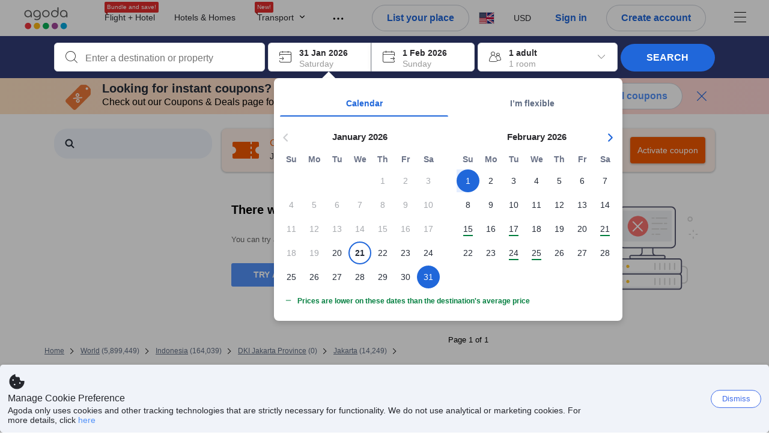

--- FILE ---
content_type: text/html; charset=utf-8
request_url: https://www.agoda.com/search?cid=1889183&pcs=1&selectedproperty=443120&city=8691&pslc=1
body_size: 100239
content:

<!DOCTYPE html>
<html lang="en" kite-lang="en" class="chrome no-js" dir="ltr">
<head>
    <meta charset="utf-8" />
        <meta name="viewport" content="width=device-width, initial-scale=1.0" />
    
        <meta name="referrer" content="origin-when-cross-origin" />
    
    <title></title>
    <link rel="icon" href="/favicon.ico" />

<script type="text/javascript" id="messagingClientLite">
!function(t,e){if("object"==typeof exports&&"object"==typeof module)module.exports=e();else if("function"==typeof define&&define.amd)define([],e);else{var n=e();for(var r in n)("object"==typeof exports?exports:t)[r]=n[r]}}("undefined"!=typeof self?self:this,(function(){return function(t){var e={};function n(r){if(e[r])return e[r].exports;var i=e[r]={i:r,l:!1,exports:{}};return t[r].call(i.exports,i,i.exports,n),i.l=!0,i.exports}return n.m=t,n.c=e,n.d=function(t,e,r){n.o(t,e)||Object.defineProperty(t,e,{enumerable:!0,get:r})},n.r=function(t){"undefined"!=typeof Symbol&&Symbol.toStringTag&&Object.defineProperty(t,Symbol.toStringTag,{value:"Module"}),Object.defineProperty(t,"__esModule",{value:!0})},n.t=function(t,e){if(1&e&&(t=n(t)),8&e)return t;if(4&e&&"object"==typeof t&&t&&t.__esModule)return t;var r=Object.create(null);if(n.r(r),Object.defineProperty(r,"default",{enumerable:!0,value:t}),2&e&&"string"!=typeof t)for(var i in t)n.d(r,i,function(e){return t[e]}.bind(null,i));return r},n.n=function(t){var e=t&&t.__esModule?function(){return t.default}:function(){return t};return n.d(e,"a",e),e},n.o=function(t,e){return Object.prototype.hasOwnProperty.call(t,e)},n.p="",n(n.s=232)}({0:function(t,e,n){"use strict";n.d(e,"c",(function(){return i})),n.d(e,"a",(function(){return o})),n.d(e,"b",(function(){return u})),n.d(e,"d",(function(){return s})),n.d(e,"g",(function(){return a})),n.d(e,"e",(function(){return c})),n.d(e,"f",(function(){return f}));var r=function(t,e){return(r=Object.setPrototypeOf||{__proto__:[]}instanceof Array&&function(t,e){t.__proto__=e}||function(t,e){for(var n in e)Object.prototype.hasOwnProperty.call(e,n)&&(t[n]=e[n])})(t,e)};function i(t,e){if("function"!=typeof e&&null!==e)throw new TypeError("Class extends value "+String(e)+" is not a constructor or null");function n(){this.constructor=t}r(t,e),t.prototype=null===e?Object.create(e):(n.prototype=e.prototype,new n)}var o=function(){return(o=Object.assign||function(t){for(var e,n=1,r=arguments.length;n<r;n++)for(var i in e=arguments[n])Object.prototype.hasOwnProperty.call(e,i)&&(t[i]=e[i]);return t}).apply(this,arguments)};function u(t,e,n,r){return new(n||(n=Promise))((function(i,o){function u(t){try{a(r.next(t))}catch(t){o(t)}}function s(t){try{a(r.throw(t))}catch(t){o(t)}}function a(t){var e;t.done?i(t.value):(e=t.value,e instanceof n?e:new n((function(t){t(e)}))).then(u,s)}a((r=r.apply(t,e||[])).next())}))}function s(t,e){var n,r,i,o,u={label:0,sent:function(){if(1&i[0])throw i[1];return i[1]},trys:[],ops:[]};return o={next:s(0),throw:s(1),return:s(2)},"function"==typeof Symbol&&(o[Symbol.iterator]=function(){return this}),o;function s(s){return function(a){return function(s){if(n)throw new TypeError("Generator is already executing.");for(;o&&(o=0,s[0]&&(u=0)),u;)try{if(n=1,r&&(i=2&s[0]?r.return:s[0]?r.throw||((i=r.return)&&i.call(r),0):r.next)&&!(i=i.call(r,s[1])).done)return i;switch(r=0,i&&(s=[2&s[0],i.value]),s[0]){case 0:case 1:i=s;break;case 4:return u.label++,{value:s[1],done:!1};case 5:u.label++,r=s[1],s=[0];continue;case 7:s=u.ops.pop(),u.trys.pop();continue;default:if(!(i=u.trys,(i=i.length>0&&i[i.length-1])||6!==s[0]&&2!==s[0])){u=0;continue}if(3===s[0]&&(!i||s[1]>i[0]&&s[1]<i[3])){u.label=s[1];break}if(6===s[0]&&u.label<i[1]){u.label=i[1],i=s;break}if(i&&u.label<i[2]){u.label=i[2],u.ops.push(s);break}i[2]&&u.ops.pop(),u.trys.pop();continue}s=e.call(t,u)}catch(t){s=[6,t],r=0}finally{n=i=0}if(5&s[0])throw s[1];return{value:s[0]?s[1]:void 0,done:!0}}([s,a])}}}Object.create;function a(t){var e="function"==typeof Symbol&&Symbol.iterator,n=e&&t[e],r=0;if(n)return n.call(t);if(t&&"number"==typeof t.length)return{next:function(){return t&&r>=t.length&&(t=void 0),{value:t&&t[r++],done:!t}}};throw new TypeError(e?"Object is not iterable.":"Symbol.iterator is not defined.")}function c(t,e){var n="function"==typeof Symbol&&t[Symbol.iterator];if(!n)return t;var r,i,o=n.call(t),u=[];try{for(;(void 0===e||e-- >0)&&!(r=o.next()).done;)u.push(r.value)}catch(t){i={error:t}}finally{try{r&&!r.done&&(n=o.return)&&n.call(o)}finally{if(i)throw i.error}}return u}function f(t,e,n){if(n||2===arguments.length)for(var r,i=0,o=e.length;i<o;i++)!r&&i in e||(r||(r=Array.prototype.slice.call(e,0,i)),r[i]=e[i]);return t.concat(r||Array.prototype.slice.call(e))}Object.create},1:function(t,e,n){"use strict";(function(t){n.d(e,"a",(function(){return r}));var r=function(){function e(){}return e.current=function(){var e="undefined"!=typeof window?window:"undefined"!=typeof self?self:void 0!==t?t:null;if(!e)throw new Error("Unsupported environment.");return e},e}()}).call(this,n(30))},13:function(t,e,n){"use strict";n.d(e,"a",(function(){return i})),n.d(e,"b",(function(){return r}));var r,i={measurement:0,default:1,log:2};!function(t){t[t.measurement=0]="measurement",t[t.generic=1]="generic",t[t.log=2]="log"}(r||(r={}))},17:function(t,e,n){"use strict";function r(t,e,n){for(var r=n.length,i=0;i<r;i++){var o=n[i];if(o)for(var u in o)o.hasOwnProperty(u)&&t(u,o[u])}}n.d(e,"a",(function(){return r}))},18:function(t,e,n){"use strict";n.d(e,"b",(function(){return i})),n.d(e,"a",(function(){return u}));var r=n(13);function i(t){var e=r.a[t];return e=void 0===e?r.a.default:e}var o={trace:0,debug:1,info:2,warn:3,error:4,fatal:5};function u(t,e){if("measurement"===t){var n=e.name;return delete e.name,n}if("log"===t){var r=o[e.level];return r="number"==typeof r?r:2,delete e.level,r.toString()}return t}},232:function(t,e,n){"use strict";n.r(e),n.d(e,"MessagingClient",(function(){return a}));var r=n(1),i=n(73),o=n(28),u=function(){function t(){this.buffer={items:[]},this.contextData={}}return t.prototype.send=function(e){var n=this.buffer.items,r=t.MaxBufferSize-n.length;r>0&&(e instanceof Array?(r<e.length&&(e=e.slice(0,r)),this.buffer.items=e.concat(n)):this.buffer.items.push(e))},t.prototype.dispose=function(t){this.buffer.items.length=0,t&&t()},t.prototype.environment=function(t){},t.prototype.context=function(t){var e=this.contextData;e.sessionId=t.sessionId||e.sessionId,e.userId=t.userId||e.userId},t.MaxBufferSize=15e3,t}(),s=n(36),a=function(){function t(t){this._test=t}return t.create=function(e){return t.instantiate(e)},t.instantiate=function(e){return(new t).instantiate(e)},t.environment=function(e){return new t(e)},t.prototype.instantiate=function(t){var e,n,r=o.a.get();if(r.environment=r.environment||t,r.test=r.test||this._test,r.messagingClient)return r.messagingClient;var a=new u,c=new s.a(a,new i.a,null!==(n=null===(e=r.environment)||void 0===e?void 0:e.apiKey)&&void 0!==n?n:"");return r.buffer=a.buffer,r.context=a.contextData,r.messagingClient=c,c},t}();r.a.current().MessagingClient=a,a.instantiate()},28:function(t,e,n){"use strict";n.d(e,"a",(function(){return o}));var r=n(1),i="MessagingClient-LiteData",o=function(){function t(){}return t.get=function(){var t=r.a.current();return t[i]||(t[i]={})},t.clear=function(){delete r.a.current()[i]},t}()},30:function(t,e){var n;n=function(){return this}();try{n=n||new Function("return this")()}catch(t){"object"==typeof window&&(n=window)}t.exports=n},35:function(t,e,n){"use strict";n.d(e,"a",(function(){return r}));var r=function(){function t(){}return t.current=function(){return window&&window.__MCJS_EXTENSION_DATA__||{}},t}()},36:function(t,e,n){"use strict";n.d(e,"a",(function(){return y}));var r=n(0),i=function(t){function e(){var n=t.call(this,"Bridge not exist")||this;return Object.setPrototypeOf(n,e.prototype),n}return Object(r.c)(e,t),e}(Error),o=function(t){function e(n){var r=t.call(this,"Unsupported bridge version: ".concat(n))||this;return Object.setPrototypeOf(r,e.prototype),r}return Object(r.c)(e,t),e}(Error),u=function(t){function e(){var n=t.call(this,"Operation Timeout error")||this;return Object.setPrototypeOf(n,e.prototype),n}return Object(r.c)(e,t),e}(Error),s=function(t){function e(n){var r,i,o=this;return(o=t.call(this,(null===(r=n.error)||void 0===r?void 0:r.message)||"Unknown error")||this).code=(null===(i=n.error)||void 0===i?void 0:i.code)||"UNKNOWN",Object.setPrototypeOf(o,e.prototype),o}return Object(r.c)(e,t),e}(Error);function a(t,e){return Object(r.b)(this,void 0,void 0,(function(){var n,i,o;return Object(r.d)(this,(function(r){switch(r.label){case 0:if((n=e.signal).aborted)throw new Error("Operation canceled");i=new AbortController,n.addEventListener("abort",(function(){}),{once:!0,signal:i.signal}),r.label=1;case 1:return r.trys.push([1,,3,4]),[4,t()];case 2:if(o=r.sent(),n.aborted)throw new Error("Operation canceled");return[3,4];case 3:return i.abort(),[7];case 4:return[2,o]}}))}))}function c(t,e){return Object(r.b)(this,void 0,void 0,(function(){function n(){return Object(r.b)(this,void 0,void 0,(function(){return Object(r.d)(this,(function(e){switch(e.label){case 0:return e.trys.push([0,,2,3]),[4,a(t,{signal:o.signal})];case 1:return[2,e.sent()];case 2:return i.abort(),[7];case 3:return[2]}}))}))}var i,o,s,c=this;return Object(r.d)(this,(function(t){switch(t.label){case 0:return i=new AbortController,o=new AbortController,s=function(){return Object(r.b)(c,void 0,void 0,(function(){return Object(r.d)(this,(function(t){return[2,new Promise((function(t,n){var r=setTimeout((function(){i.signal.aborted?t(void 0):(o.abort(),n(new u)),clearTimeout(r)}),e.timeout)}))]}))}))},[4,Promise.race([s(),n()])];case 1:return[2,t.sent()]}}))}))}function f(t){return Object(r.b)(this,void 0,void 0,(function(){return Object(r.d)(this,(function(e){return[2,new Promise((function(e,n){setTimeout((function(){try{var r=t();e(r)}catch(t){n(t)}}),0)}))]}))}))}var l,d=function(){function t(t){this.bridge=t}return t.prototype.postMessage=function(t){return Object(r.b)(this,void 0,void 0,(function(){var e,n,i=this;return Object(r.d)(this,(function(o){switch(o.label){case 0:return[4,c((function(){return Object(r.b)(i,void 0,void 0,(function(){var e=this;return Object(r.d)(this,(function(n){return[2,f((function(){return e.bridge.postMessage(JSON.stringify(t))}))]}))}))}),{timeout:5e3})];case 1:if(e=o.sent(),"error"===(n=JSON.parse(e)).status)throw new s(n);return[2,n]}}))}))},t}(),b=function(){function t(t){this.bridge=t}return t.prototype.postMessage=function(t){return Object(r.b)(this,void 0,void 0,(function(){var e,n=this;return Object(r.d)(this,(function(i){switch(i.label){case 0:return[4,c((function(){return Object(r.b)(n,void 0,void 0,(function(){return Object(r.d)(this,(function(e){return[2,this.bridge.nativePromise("mcjsBridge","postMessage",t)]}))}))}),{timeout:5e3})];case 1:if("error"===(e=i.sent()).status)throw new s(e);return[2,e]}}))}))},t}(),v=function(){function t(t){this.bridge=t}return t.prototype.postMessage=function(t){return Object(r.b)(this,void 0,void 0,(function(){var e,n=this;return Object(r.d)(this,(function(r){switch(r.label){case 0:return[4,c((function(){return n.bridge.postMessage(t)}),{timeout:5e3})];case 1:if("error"===(e=r.sent()).status)throw new s(e);return[2,e]}}))}))},t}();function p(t){var e,n,i,u,a,p,h,m,g,y;return Object(r.b)(this,void 0,void 0,(function(){var w,O,j,_,x,S,M=this;return Object(r.d)(this,(function(E){switch(E.label){case 0:return l?[2,l]:(null===(e=null==t?void 0:t.Capacitor)||void 0===e?void 0:e.isNativePlatform())&&(null===(n=null==t?void 0:t.Capacitor)||void 0===n?void 0:n.isPluginAvailable("mcjsBridge"))?(w=t.Capacitor,[4,c((function(){return w.nativePromise("mcjsBridge","postMessage",{type:"get-bridge-version"})}),{timeout:5e3})]):[3,2];case 1:if("success"!==(S=E.sent()).status)throw new s(S);switch(null===(i=S.data)||void 0===i?void 0:i.version){case 1:return[2,l=new b(t.Capacitor)];default:throw new o(null===(u=S.data)||void 0===u?void 0:u.version)}return[3,7];case 2:return(null===(p=null===(a=null==t?void 0:t.webkit)||void 0===a?void 0:a.messageHandlers)||void 0===p?void 0:p.mcjsBridge)?(O=t.webkit.messageHandlers.mcjsBridge,[4,c((function(){return O.postMessage({type:"get-bridge-version"})}),{timeout:5e3})]):[3,4];case 3:if("success"!==(S=E.sent()).status)throw new s(S);switch(null===(h=S.data)||void 0===h?void 0:h.version){case 1:return[2,l=new v(t.webkit.messageHandlers.mcjsBridge)];default:throw new o(null===(m=S.data)||void 0===m?void 0:m.version)}return[3,7];case 4:return(null==t?void 0:t.mcjsBridge)?(j=t.mcjsBridge,_=function(){return j.postMessage(JSON.stringify({type:"get-bridge-version"}))},[4,c((function(){return Object(r.b)(M,void 0,void 0,(function(){return Object(r.d)(this,(function(t){return[2,f((function(){return _()}))]}))}))}),{timeout:5e3})]):[3,6];case 5:if(x=E.sent(),"success"!==(S=JSON.parse(x)).status)throw new s(S);switch(null===(g=S.data)||void 0===g?void 0:g.version){case 1:return[2,l=new d(t.mcjsBridge)];default:throw new o(null===(y=S.data)||void 0===y?void 0:y.version)}return[3,7];case 6:return[2,void 0];case 7:return[2]}}))}))}var h=n(35),m=n(44),g=n(18),y=function(){function t(t,e,n){this.sender=t,this._time=e,this._apiKey=n,window.addEventListener("message",this.onMessageReceivedFromMimir.bind(this))}return t.prototype.onMessageReceivedFromMimir=function(t){var e,n;if("analytics-extension"===(null===(e=null==t?void 0:t.data)||void 0===e?void 0:e.id))switch(null===(n=t.data)||void 0===n?void 0:n.name){case"enable-debug-mode":this.debug(!0);break;case"disable-debug-mode":this.debug(!1)}},t.prototype.create=function(t,e,n){var r=Number(null==n?void 0:n.timestamp);("number"!=typeof r||isNaN(r)||r<1e5)&&(r=this._time.now());var i={_meta:{timestamp:r,type:t}};return e&&Object(m.a)(i,e),i},t.prototype.send=function(t,e){var n,i;return Object(r.b)(this,void 0,void 0,(function(){var o;return Object(r.d)(this,(function(r){switch(r.label){case 0:if(!t||!t._meta)throw new Error("Message or message type is undefined");t=JSON.parse(JSON.stringify(t)),null!==(n=(i=t._meta).timestamp)&&void 0!==n||(i.timestamp=this._time.now()),t._meta.tabId=h.a.current().tabId,r.label=1;case 1:return r.trys.push([1,3,,4]),[4,this.bridgeToNative(t)];case 2:return r.sent(),[3,4];case 3:return o=r.sent(),this.addBridgeFallbackReason(t,o),this.sender.send(t,e),[3,4];case 4:return[2]}}))}))},t.prototype.bridgeToNative=function(t){return Object(r.b)(this,void 0,void 0,(function(){var e,n,o,u;return Object(r.d)(this,(function(s){switch(s.label){case 0:return[4,p(window)];case 1:if(!(e=s.sent()))throw new i;return delete(n=Object(r.a)({},t))._meta,o=Object(g.a)(t._meta.type,t),u=Object(g.b)(t._meta.type),[4,e.postMessage({type:"send-message",data:{timestamp:t._meta.timestamp||0,messageName:o,partitionKey:"",messageType:u,payload:JSON.stringify(n),apiKey:this._apiKey}})];case 2:return s.sent(),[2]}}))}))},t.prototype.addBridgeFallbackReason=function(t,e){e instanceof i?t._meta.webview_bridge_fallback_reason="BRIDGE_NOT_EXIST":e instanceof o?t._meta.webview_bridge_fallback_reason="UNSUPPORTED_BRIDGE_VERSION":e instanceof u?t._meta.webview_bridge_fallback_reason="BRIDGE_TIMEOUT_ERROR":e instanceof s?t._meta.webview_bridge_fallback_reason=e.code:e instanceof Error?t._meta.webview_bridge_fallback_reason=e.message:t._meta.webview_bridge_fallback_reason="UNKNOWN_ERROR"},t.prototype.debug=function(t,e){this.sender.environment({debug:t,logs:e})},t.prototype.context=function(t){this.sender.context(t)},t}()},44:function(t,e,n){"use strict";n.d(e,"a",(function(){return i}));var r=n(17);function i(t){for(var e=[],n=1;n<arguments.length;n++)e[n-1]=arguments[n];return t||(t={}),Object(r.a)((function(e,n){void 0===t[e]&&(t[e]=n)}),t,e),t}},73:function(t,e,n){"use strict";n.d(e,"a",(function(){return r}));var r=function(){function t(){}return t.prototype.now=function(){return+new Date},t}()}})}));
</script><script type="text/javascript">
const messagingClient = MessagingClient.instantiate();

function loadErrorHandler(err) {
    const src = err.path[0].src;
    const href = err.path[0].href;
    var message = ["could not load", src ? src : href].join(" ");
    try {
        const log = messagingClient.create('log', { logLevel: 'error', message: message, applicationName: 'cronos', loggerName: 'Fe.Cronos.Logger' });
        messagingClient.send(log);
    }
    catch (exception) {
    }
}
</script>    



<style type="text/css" data-selenium="critical-css">
    @-webkit-keyframes unripple{to{transform:scale(5)}}@-webkit-keyframes wave-300{0%{transform:translateX(-300px)}50%{transform:translateX(0)}to{transform:translateX(300px)}}@-webkit-keyframes wave-265{0%{transform:translateX(-265px)}50%{transform:translateX(0)}to{transform:translateX(265px)}}@-webkit-keyframes wave-180{0%{transform:translateX(-180px)}50%{transform:translateX(0)}to{transform:translateX(180px)}}@-webkit-keyframes wave-125{0%{transform:translateX(-125px)}50%{transform:translateX(0)}to{transform:translateX(125px)}}@-webkit-keyframes supplier-1-slide-in{0%{opacity:0;transform:translateX(24px)}12%,99%{opacity:1;transform:translateX(0)}to{opacity:0}}@-webkit-keyframes supplier-2-slide-in{0%,12%{opacity:0;transform:translateX(24px)}24%,99%{opacity:1;transform:translateX(0)}to{opacity:0}}@-webkit-keyframes supplier-3-slide-in{0%,24%{opacity:0;transform:translateX(24px)}36%,99%{opacity:1;transform:translateX(0)}to{opacity:0}}@-webkit-keyframes supplier-4-slide-in{0%,36%{opacity:0;transform:translateX(24px)}48%,99%{opacity:1;transform:translateX(0)}to{opacity:0}}@-webkit-keyframes supplier-5-slide-in{0%,48%{opacity:0;transform:translateX(24px)}60%,99%{opacity:1;transform:translateX(0)}to{opacity:0}}@-webkit-keyframes supplier-6-slide-in{0%,60%{opacity:0;transform:translateX(24px)}72%,99%{opacity:1;transform:translateX(0)}to{opacity:0}}@-webkit-keyframes prev{0%{transform:translate3d(0,0,0)}to{transform:translate3d(0,-3px,0)}}@-webkit-keyframes active{0%{transform:translate3d(0,3px,0)}to{transform:translate3d(0,0,0)}}@-webkit-keyframes pin-red-drop{0%{bottom:200%}66%{bottom:50%;transform:scale(.8) rotate(10deg)}to{bottom:57%;transform:scale(1) rotate(10deg)}}@-webkit-keyframes pin-blue-drop-1{0%{bottom:200%}66%{bottom:41%;transform:scaleY(.8)}to{bottom:48%;transform:scale(1)}}@-webkit-keyframes pin-blue-drop-2{0%{bottom:200%}66%{bottom:52%;transform:scaleY(.8)}to{bottom:59%;transform:scale(1)}}@-webkit-keyframes pin-blue-drop-3{0%{bottom:200%}66%{bottom:37%;transform:scaleY(.8)}to{bottom:44%;transform:scale(1)}}@-webkit-keyframes pin-blue-drop-4{0%{bottom:200%}66%{bottom:52%;transform:scaleY(.8)}to{bottom:59%;transform:scale(1)}}*{box-sizing:border-box}figure,header,nav{display:block}img{border:0;vertical-align:middle}hr{box-sizing:content-box;height:0;border-image:initial;border-left:0;border-right:0;border-top:1px solid #eee}button,input{font:inherit;margin:0}button{overflow:visible;text-transform:none;-webkit-appearance:button}html{font-size:62.5%;text-size-adjust:100%;-webkit-font-smoothing:antialiased;-webkit-tap-highlight-color:transparent}
    body,dd{line-height:1.42857}button,input{font-family:inherit}a{color:#0283df;cursor:pointer;text-decoration:none}body,figure{margin:0}h4{line-height:1.1}p{margin:0 0 9px}ol,ul{margin-top:0;list-style:none;outline:0;padding:0}ol{margin-bottom:9px;list-style-type:none}dd{margin-left:0}ol ol,ol ul{margin-bottom:0}ol>li{border-bottom:none}[hidden]{display:none}.btn,.form-control{background-image:none}.form-control{height:40px;font-size:14px;background-color:#fff;padding:6px 12px;line-height:1.42857}.btn{margin-bottom:0;text-align:center;vertical-align:middle;touch-action:manipulation;cursor:pointer;white-space:nowrap;user-select:none;display:inline-block;line-height:1.4;font-weight:700;border-radius:3px;outline:0;border:0}.btn-primary{color:#fff;background-color:#0283df}.media-object{display:block}.modal{display:none}.pull-right{float:right}.hide{display:none}.flag{background-image:url(https://cdn6.agoda.net/images/desktop/bg-sprite-flags.png);background-repeat-x:no-repeat;background-repeat-y:no-repeat;display:inline-block;line-height:0;font-size:0;speak:none}.flag-18{width:24px;height:18px;vertical-align:text-top}.flag-18-us{background-position-x:-240px;background-position-y:-460px}.ficon-12{font-size:12px}.ficon-14{font-size:14px}.ficon-20{font-size:20px}.ficon{font-family:icons;vertical-align:middle;line-height:1;font-style:normal;speak:none;text-transform:none;-webkit-font-smoothing:antialiased;margin-bottom:3px;font-weight:400;display:inline-block;text-decoration:inherit}.oneline-searchbox-container{background-color:#515b62}.hotel-item-box{display:block;width:100%;height:100%;position:relative}.hotel-info{width:100%}.room-rate{text-align:right}.hotel-price-container{width:100%}.ssr-search-result-item{position:relative;display:block;min-height:220px;color:#000;padding:10px 5px}.filter-items{position:relative;padding-bottom:20px;overflow:hidden}.filter-menu{color:#333;cursor:text;font-size:1.4rem;font-weight:700;padding:18px 10px 7px 0}.filter-item-react{font-size:1.2rem;cursor:pointer;color:#5a5b5b;padding-top:4px;padding-bottom:3px;margin-top:1px;overflow:hidden}.filter-item-info{position:relative;padding-left:26px;line-height:1.8;cursor:pointer}.showMapBtns{top:0;right:0;color:#0283df;font-weight:700;text-align:center;display:block;white-space:nowrap;font-size:1.4rem}.map-legend-position-container{display:none}.container-agoda{margin-right:auto;margin-left:auto;padding-left:20px;padding-right:20px;clear:both}.navbar-menu{list-style-type:none;float:right;height:60px}.navbar-menu-item{display:block}.ssr-breadcrum{margin-left:0;margin-right:0}@media screen and (max-width:1100px){.ssr-container{width:100%;min-width:0}}.loading-panel{display:block}.container-agoda{width:980px}@media screen and (min-width:1175px){.container-agoda{width:1140px}}.form-control{color:#666;text-align:left}.language-menu-item,.main-header{position:relative}.main-header{height:60px;color:#666}.navbar-menu{display:block;text-align:center;line-height:normal;position:relative;margin:0;padding:0}.menu-saparator-right{position:relative;margin-right:21px}.l-col-3{width:25%}.l-col-4{width:33.3333%}.l-col-8{width:66.6667%}.l-col-9{width:75%}.l-col-12{width:100%}.ReviewScore{position:relative;text-align:center;vertical-align:middle}.SearchBoxTextDescription{color:#333;font-size:14px;padding:5px 0}.SearchBoxTextDescription__desc,.SearchBoxTextDescription__title{text-overflow:ellipsis}.SearchBoxTextDescription__title{white-space:nowrap;font-weight:600;overflow:hidden}.SearchBoxTextDescription__desc{line-height:1.25;color:#999}.SearchBoxTextDescription__child{position:absolute}.IconBox{display:inline-block;vertical-align:top;position:relative;background-color:#fff;cursor:pointer;box-shadow:rgba(0,0,0,.07) 0 4px 10px 0;margin:0 5px 0 0}.IconBox__child{display:inline-block;width:calc(100% - 60px)}.IconBox__icon{display:inline-block;vertical-align:middle;margin-bottom:0;padding:13px}.IconBox__wrapper{position:relative}.IconBox--checkIn{margin-right:0}.Searchbox{width:100%}.Searchbox__searchButton{position:relative;width:130px;background-color:#488bf8;font-size:14px;color:#fff;text-transform:uppercase;box-shadow:rgba(0,0,0,.2) 0 4px 10px 3px;cursor:pointer;border:0;border-radius:3px;overflow:hidden;padding:10px 0}@media screen and (max-width:1100px){.Searchbox__searchButton{width:100px;padding:10px 0}}.Searchbox__searchButton__text{font-weight:400}.Searchbox__searchButton--active{z-index:0}.Searchbox__searchButton--active>*,.Searchbox__wrapper,.rc-slider{position:relative}.rc-slider{height:14px;touch-action:none;border-radius:6px;padding:5px 0}.rc-slider,.rc-slider *{box-sizing:border-box;-webkit-tap-highlight-color:transparent}.rc-slider-rail,.rc-slider-track{position:absolute;border-radius:6px}.rc-slider-rail{width:100%;background-color:#e9e9e9}.rc-slider-track{left:0}.rc-slider-handle{position:absolute;margin-left:-7px;margin-top:-5px;cursor:-webkit-grab;background-color:#fff;touch-action:pan-x;border-radius:50%}.rc-slider-step{position:absolute;width:100%;height:4px;background:0 0}.rc-slider{margin-left:7px;width:92%}.rc-slider-handle{width:20px;height:20px;border:1px solid #53b7ff}.rc-slider-track{background-color:#0283df}.rc-slider-rail,.rc-slider-track{height:2.5px;top:8px}.rc-slider-dot{display:none}.range-slider-label{display:inline-block}.histogram-bar{display:inline-block;background-color:#e0ecff}.filter-box{position:relative}.filteritem-prefix{font-weight:700;margin-right:10px;color:#333}.SearchBoxContainer{position:relative;margin:0 auto}@media screen and (max-width:1100px){.SearchBoxContainer{width:940px}}.FlightsFrameContainer--hidden,.filter-item-info input{display:none}.SearchBoxContainer--compact{min-height:70px}.oneline-searchbox{display:block;position:relative;font-size:0}.availability-message__text p,.oneline-searchbox-container{margin-bottom:0}.property-info-container{min-height:70px}.hotel-review-container{top:0}.discount-ribbon{position:relative;color:#fff;float:right;text-align:center;line-height:1;right:-2px;font-weight:700;border-radius:2px;margin:0;padding:5px 16px}.ssr-search-result-item{padding-top:7px;padding-bottom:7px}.bg-red{background-color:#ee595d}.star-orange{color:#ffa726}.info-icon{cursor:pointer;margin-bottom:0}.staticMapPanel{position:relative;width:100%;height:100%;min-height:80px;border-radius:3px;padding:0}.captionOverImage{position:absolute;display:block;bottom:10%;left:0;right:0;font-size:1.6rem;font-weight:700;color:#3c3c3c;text-transform:uppercase}.staticMapPanel{transition:box-shadow,.2s,ease-in-out}.ssr-placeholder{position:fixed;left:0;right:0;bottom:0;z-index:200;background:#fff;transition:opacity .3s ease-in-out}.ssr-placeholder-transparent{background:rgba(0,0,0,0);}.top-filter-placeholder{margin-left:-1px;margin-right:-1px;height:133px;position:relative;font-size:0;border:1px solid #dcdbdc}.top-filter-placeholder__cell{box-sizing:border-box;width:25%;height:100%;display:inline-block;vertical-align:top;padding:10px 15px 8px;border-left:1px solid #dcdbdc}.map-placeholder__higher{width:100%;height:105px;background-color:#e9ebee}.map-placeholder{width:100%;height:105px;background-color:#e9ebee}.placeholder-title-header{width:103px;height:12px;background-color:#e9ebee;margin-bottom:12px}.placeholder-title-header--sidebar{margin-bottom:22px}.list-filter-placeholder__checkbox{width:16px;height:16px;background-color:#fff;display:inline-block;vertical-align:top;border:1px solid #e8e8e8;border-radius:2px}.list-filter-placeholder__title{width:64px;height:12px;background-color:#e9ebee;display:inline-block;vertical-align:top;margin-left:8px;margin-top:2px}.list-filter-placeholder__row{margin-bottom:7px}.list-filter-placeholder--sidebar{border-bottom:1px solid #e8e8e8;padding:20px 0 17px}.histogram-placeholder{height:50px;margin-top:40px;border-bottom:2px solid #4d8ef8}.histogram-placeholder__bar{width:4%;background-color:#e0ecff;display:inline-block;vertical-align:bottom}.text-filter-placeholder{margin-top:-3px;height:40px;width:240px;border:1px solid #e8e8e8}@media (max-width:1024px){.text-filter-placeholder{width:200px}}.property-list-placeholder{margin-top:24px}.property-list-placeholder__item{margin-bottom:15px;display:inline-block;width:100%;height:100%;clear:both;border:1px solid #ddd}.box{position:relative;background:#e9ebee;overflow:hidden}.box__full{width:100%;height:229px}.box__fixed{height:15px;margin:0 0 13px}.box__fixed--300{width:300px}.box__fixed--180{width:180px}.box__fixed--125{width:125px}.placeholder-text__title{font-weight:600;color:#737373}.placeholder__animation-container{display:block;margin-top:10px}.placeholder__animation-container--supplier{width:100%}.placeholder__animation__supplier{margin-right:24px;display:inline-block;opacity:0}.placeholder__animation__supplier_agoda{max-width:75px}.orange-yellow{color:#f99e00}.cor-container-display{color:#646464;font-weight:700}.dropdown-wrapper{cursor:pointer}.sort-bar{width:100%;height:50px;display:table;margin-bottom:10px;background-color:#fff;border:1px solid #ddd}.sort-bar__toggle-label{line-height:12px}.sort-bar__description-wrapper{opacity:0}.sort-bar__toggle-description{position:absolute;top:0;left:0;display:block;text-transform:none;font-size:10px;line-height:10px;opacity:0;color:#777;transition:opacity .15s linear}.sort-bar__toggle-description--selected{opacity:1;color:#fff;background-color:#5392f9;transition:opacity .15s linear .15s}.sort-bar__divider{display:block;margin-top:0;height:50px;border-right:1px solid #ddd}.availability-message{width:100%;margin-bottom:15px;display:block;background-color:#fff3e0;position:relative;padding:10px 10px 10px 34px}.availability-message__text{display:inline-block;word-wrap:normal;float:none;width:calc(100% - 150px);vertical-align:middle;padding:0}.availability-message__gauge{vertical-align:middle;display:inline-block;padding:0 25px}.half-gauge{position:relative;width:100px;height:50px;overflow:hidden}.half-gauge-container{position:relative;width:100px;margin:auto}.half-gauge__label{display:block;position:absolute;top:auto;bottom:0;width:100%;font-size:20px;line-height:15px;color:#f99e00;text-align:center;z-index:1}.half-gauge__range{width:100px;height:50px;display:block;z-index:1;background-color:#ccc;border-radius:100px 100px 0 0}.half-gauge__level{position:absolute;z-index:0;width:100px;height:50px;background-color:#f99e00;transform-origin:center top 0;will-change:transform;border-radius:0 0 100px 100px}.filter-menu{overflow:hidden}.list-filter__dots-wrapper{position:absolute;bottom:0;left:1px;right:1px;height:28px;text-align:center;background:#fff;transition:all .15s linear}.list-filter__dots{margin:auto}.list-filter__dot{vertical-align:middle;width:4px;height:4px;background-color:#999;display:inline-block;cursor:pointer;border-radius:50%;margin:0 1px}.filter-list ul,.list-filter__items{list-style-type:none;margin:0;padding:3px}.property-name-text-editor{border-radius:0}.filters-list{position:relative}.filters-wrapper--horizontal{height:133px;z-index:110;position:relative}.filters-container{margin-bottom:30px}.filters-container--horizontal{margin-top:-1px;position:absolute;right:-1px;left:-1px}.filter-box{margin-bottom:2px;border-bottom:none;border-top:1px solid #e8e8e8}.filter-box--horizontal{display:inline-block;vertical-align:top;margin-bottom:-1px;margin-right:-1px;max-height:133px;min-height:133px;width:calc(25% + 1px);background:#fff;border-bottom:1px solid #dcdbdc;border-image:initial;border-left:1px solid #dcdbdc;border-right:1px solid #dcdbdc;overflow:hidden;padding:0 15px 8px;border-top:none}.sticky-filters{width:278px;top:85px;padding:0 12px 0 0}.sticky-filters__btn{font-size:14px;width:100%;text-align:center;max-width:none;white-space:normal;padding:10px}@media (max-width:1099px){.sticky-filters{width:238px}}.sticky-box{position:fixed}.pill-container{position:relative;height:19px;max-width:100%;padding-right:0;font-weight:700;font-size:1.1rem;display:inline-block;zoom:1;background-color:#fff;overflow:hidden;white-space:nowrap}.pill-item{display:inline-block;zoom:1;vertical-align:top;border-right:none;padding:0 5px;border-left:1px solid #eee}.pill-item--teaser{font-size:12px;line-height:19px;padding:0 8px 0 5px}.pill-item__icon{font-size:1.2rem;vertical-align:baseline}.pill-item__text{display:inline-block;text-overflow:ellipsis;vertical-align:top;overflow:hidden}.starAreaLine{line-height:100%;margin-bottom:8px}.ItemScroller{position:relative;overflow:hidden}.ItemScroller__item{position:absolute;opacity:0;visibility:hidden;transition:visibility 200ms,opacity 200ms}.ItemScroller__item--active{opacity:1;visibility:visible;animation:active 200ms}.ItemScroller__item--prev{animation:prev 200ms}.supplier-info-container{clear:both;padding-right:13px}.ReviewSection{padding-top:8px;text-align:right}.ReviewSection-item{display:inline-block;vertical-align:top;text-align:right;max-width:100px}.ReviewSection-scoreText{font-weight:600;font-size:12px;color:#333;word-wrap:break-word}.ReviewSection-count{font-weight:600;font-size:12px;color:#777}.ReviewSection-score{margin-left:5px}.property-card-content{border:1px solid #ddd;transition:box-shadow .2s ease-in-out}.ssr-search-result{clear:both}.animateMapWrapper,.form-group dd{position:relative}.static-map-pin-blue{position:absolute}.static-map-pin-red{position:absolute;bottom:57%;left:47%;transform:rotate(10deg)}.static-map-paper{width:100%;height:100%;border-radius:3px}.flatFilter-container{margin-bottom:10px}.flatFilter__label{color:#666;font-size:1.3rem;font-weight:700;display:inline-block;margin:0 2px 0 0}.flatFilter__list{display:inline-block;list-style-type:none;margin:0}.flatFilter__item{cursor:pointer;display:inline-block;font-size:1.2rem;font-weight:600;color:#666;border-right:1px solid #666;list-style:none;padding:0 10px;text-decoration:none}.flatFilter__item__preText{margin-left:7px;font-weight:700}.row::after,.row::before{content:" ";display:table}.row::after{clear:both}.navbar-header::after,.navbar-header::before{content:" ";display:table}.navbar-header::after{clear:both}.clearfix::after,.clearfix::before{content:" ";display:table}.clearfix::after{clear:both}header.navbar-agoda{margin:0 auto}.room-rate .price-container .price,.ssr-search-result-item h3{font-weight:700}.filter-list ul{margin:0 0 22px;padding:0}.filter-items ul,.sort-bar>a i{padding-left:0}.filter-menu i{font-size:1.2rem}.property-name input{display:inline;width:100%}.navbar-menu-item a,.oneline-searchbox>dl{position:relative;display:inline-block}.navbar-menu-item>a{display:block}@media (min-width:1100px){body .container-agoda{width:1100px;padding:0}}@media (max-width:1024px){body .container-agoda{width:940px;padding:0}}li.navbar-menu-item{float:left;width:auto;list-style:none;border:0}.menu-saparator-right::after{height:40px;top:10px;content:" ";position:absolute;z-index:1;border-right:1px solid #eee;right:-12px}.l-row::after,.l-row::before{content:" ";display:table}.l-row::after{clear:both}.ReviewScore i{position:inherit;color:#488bf8;font-weight:500;line-height:44px;margin-left:0}.ReviewScore span{position:absolute;color:#fff;right:0;left:0;font-weight:600;line-height:44px}.IconBox--checkOut::before{position:absolute;top:0;width:5px;height:100%;background:#fff}.IconBox--checkOut::after{position:absolute;top:10px;bottom:10px;border-right:1px solid #ccc}.Searchbox__searchButton--active::before{content:"";position:absolute;top:50%;left:50%;width:5%;padding-top:5%;transform:translate(-50%,-50%) scale(0);opacity:0;background:#84b5fe;border-radius:50%;transition:transform .3s ease-out,opacity .3s ease-out,-webkit-transform .3s ease-out}.range-slider-label span,.sort-bar>a{font-size:1.2rem;color:#5a5b5b;font-weight:600}.filteritem-prefix i{font-weight:400;font-size:1.3rem}.oneline-searchbox>dl{vertical-align:top;font-weight:400;padding:0}.box::after{content:" ";display:block;position:absolute;top:0;bottom:0;width:100%;height:100%;transform:translateX(0);background:#dddfe2}.box__full::after{animation:wave-265 1.5s ease-in-out infinite}.box__fixed--300::after{animation:wave-300 1.5s ease-in-out infinite}.box__fixed--180::after{animation:wave-180 1.5s ease-in-out infinite}.box__fixed--125::after{animation:wave-125 1.5s ease-in-out infinite}.sort-bar>a{position:relative;display:table-cell;vertical-align:middle;font-weight:700;text-align:left;color:#777;text-transform:uppercase;padding:0 10px}.sort-bar_col-5>a{width:18%}.sort-bar__toggle-link i{opacity:0;transition:opacity .15s linear}.availability-message__text span{color:#f99e00;font-weight:700}.half-gauge__range::after{position:absolute;top:6px;left:6px;z-index:1;width:88px;height:62px;content:"";background-color:#fff3e0;border-radius:100px 100px 0 0}.list-filter__dots-wrapper::before{content:"";display:inline-block;vertical-align:middle;height:100%}.urgency-messaging-container::after{content:"";display:table;clear:both}.ReviewSection-score i{font-size:54px}.ReviewSection-score span{font-size:20px;margin-left:2px}.ficon-aps-lock::before{content:"\f126"}.ficon-arrow-big-down::before{content:"\f128"}.ficon-book-now-pay-later::before{content:"\f14f"}.ficon-breakfast::before{content:"\f158"}.ficon-check-in::before{content:"\f183"}.ficon-check-out::before{content:"\f184"}.ficon-free-cancellation::before{content:"\f232"}.ficon-high-to-low::before{content:"\f258"}.ficon-human-large::before{content:"\f26a"}.ficon-icon-arrow-down::before{content:"\f26e"}.ficon-info-with-circle::before{content:"\f279"}.ficon-low-to-high::before{content:"\f2a7"}.ficon-metro-subway-station::before{content:"\f2c1"}.ficon-pay-at-the-place::before{content:"\f2ff"}.ficon-pin-star::before{content:"\f321"}.ficon-review-icon::before{content:"\f356"}.ficon-search-box::before{content:"\f370"}.ficon-star-1::before{content:"\f3d9"}.ficon-star-2::before{content:"\f3db"}.ficon-star-3::before{content:"\f3dd"}.ficon-star-35::before{content:"\f3de"}.ficon-star-4::before{content:"\f3df"}.ficon-star-5::before{content:"\f3e1"}.ficon-thin-arrow-down::before{content:"\f3f5"}.ficon-thin-arrow-left::before{content:"\f3f6"}.ficon-train-station::before{content:"\f416"}.ficon-travelers::before{content:"\f41d"}.navbar-menu-item a::before{right:37%}.navbar-menu-item a::after{right:38%}.navbar-menu-item>a::after,.navbar-menu-item>a::before{content:" ";display:table}.navbar-menu-item>a::after{clear:both}.sort-bar>a i{font-size:1rem;width:10px;height:10px;margin-right:3px;color:#777}.hotel-item-box .hotel-price-promo-container{position:absolute;right:0;height:100%;min-height:200px;background:#f8f8f9}.hotel-item-box>.media-box{position:absolute;left:0}.room-rate .price-container{zoom:1;padding-left:5px}.ssr-search-result-item .hotel-info{line-height:1.8}.ssr-search-result-item .hotel-name{line-height:1}.filter-item-info .checkbox-icon{width:16px;height:16px;text-align:center;line-height:1;position:absolute;top:3px;left:0;background:#fff;border:1px solid #e8e8e8;border-radius:2px}.CAPTCHA-CSS .captcha-error,.CAPTCHA-CSS .captcha-feedback-warning,.CAPTCHA-CSS .captcha-loading{display:none}.navbar-menu-item.sign-in-up{min-width:130px}.main-header .logo{float:left}.main-header .logo-with-header-links{margin:0 21px 0 0;padding:11px 10px 0 0}.navbar-header .header-links-container{display:inline-block;position:relative;margin:0}.SearchBoxTextDescription--searchText .SearchBoxTextDescription__desc{color:#488bf8}.filter-item-react .filter-item-info{display:block}.filter-item-react .filteritem-prefix{min-width:44px;text-align:left}.Searchbox--horizontal .IconBox--autocomplete{width:361px}@media screen and (max-width:1100px){.Searchbox--horizontal .IconBox--autocomplete{width:270px}}.Searchbox--horizontal .IconBox--occupancy{width:240px}@media screen and (max-width:1100px){.Searchbox--horizontal .IconBox--occupancy{width:200px}}.SearchBoxContainer--compact:not(.SearchBoxContainer--sticky){width:100%}.SearchBoxContainer--compact .IconBox--autocomplete,.SearchBoxContainer--compact .IconBox--checkIn,.SearchBoxContainer--compact .IconBox--checkOut,.SearchBoxContainer--compact .IconBox--occupancy{height:48px;padding:0 5px}.SearchBoxContainer--compact .IconBox--checkIn,.SearchBoxContainer--compact .IconBox--checkOut{width:177px}.SearchBoxContainer--compact .IconBox--checkIn,.oneline-searchbox-compact.oneline-searchbox .dates.dates.checkin{border-right:1px solid #999}.SearchBoxContainer--compact .SearchBoxTextDescription__child{top:14px}.SearchBoxContainer--compact .SearchBoxTextDescription--checkIn,.SearchBoxContainer--compact .SearchBoxTextDescription--checkOut{width:115px}.SearchBoxContainer--compact .Searchbox{max-height:70px;top:0;left:0;background-color:#20274d;animation:none;padding:11px 0}.SearchBoxContainer--compact .Searchbox__searchButton,.oneline-searchbox-compact.oneline-searchbox .actions button{height:48px}.SearchBoxContainer--compact .Searchbox__wrapper{width:1100px;margin:0 auto}@media screen and (max-width:1100px){.SearchBoxContainer--compact .Searchbox__wrapper{width:940px}}.oneline-searchbox .oneline-search-button{background-color:#488bf8;font-weight:700;position:relative;box-shadow:rgba(0,0,0,.2) 0 4px 10px 3px;overflow:hidden;padding:0}.oneline-searchbox .dates,.oneline-searchbox .occupancy,.oneline-searchbox .search{display:table;height:48px;background-color:#fff;font-size:13px;cursor:pointer;border:0}.oneline-searchbox .search{width:360px}@media screen and (max-width:1100px){.oneline-searchbox .search{width:270px}}.oneline-searchbox .occupancy{width:240px}@media screen and (max-width:1100px){.oneline-searchbox .occupancy{width:200px}}.property-info-container .hotel-name{zoom:1;font-size:1.6rem;display:inline;color:#3c3c3c;padding:0;text-decoration:none}.property-info-container .areacity-name{font-size:1.2rem;color:#0283df;font-weight:700}.property-info-container .star-rating{margin-right:3px}.hotel-review-container .property-review-container{text-align:right;padding-right:1px;color:#0283df}.hotel-review-container .review-score-container{font-size:1.6rem;font-weight:700}.hotel-review-container .review-item{padding:0 2px}.hotel-review-container .review-score-label{padding-right:3px;word-wrap:break-word;line-height:.8;display:inline;position:initial;top:initial;left:initial;width:initial;text-align:initial;color:inherit;font-size:inherit;font-weight:inherit}.hotel-price-promo-container .hotel-price-container{position:absolute;top:auto;bottom:10px;right:-4px;text-align:right}.hotel-price-promo-container .room-rate{clear:both;padding:5px 13px 0 5px}.LOGIN-CSS .facebook-login .link-account #link-account-ask-email-content.popup-login .respond-warning,.LOGIN-CSS .facebook-login .link-account #link-account-ask-name-content.popup-login .respond-warning,.hotel-price-promo-container .price-container,.hotel-price-promo-container .rpn-container{display:block}.hotel-price-promo-container .per-night-begins-with{font-size:1rem;color:#a0a0a0}#reviewscoreFilterList .filteritem-prefix,.hotel-list-container .ficon{margin-right:3px}.ssr-search-result .hotel-item-box{padding:0 180px 0 246px}.ssr-search-result-item .hotel-item-box{background-color:#f7f7f7;min-height:264px;transition:box-shadow .2s ease-in-out} .ssr-placeholder{top:60px}.top-filter-placeholder__cell:first-child{border-left:none}.list-filter-placeholder--sidebar .list-filter-placeholder__checkbox{margin:0}.list-filter-placeholder--sidebar .list-filter-placeholder__row{margin-left:3px;margin-bottom:11px}.box__fixed:first-child{margin-top:17px} .placeholder-text__title{font-size:18px}.placeholder__animation__supplier:nth-child(1){animation:supplier-1-slide-in 2s linear infinite}.placeholder__animation__supplier:nth-child(2){animation:supplier-2-slide-in 2s linear infinite}.placeholder__animation__supplier:nth-child(3){animation:supplier-3-slide-in 2s linear infinite}.placeholder__animation__supplier:nth-child(4){animation:supplier-4-slide-in 2s linear infinite}.placeholder__animation__supplier:nth-child(5){animation:supplier-5-slide-in 2s linear infinite}.placeholder__animation__supplier:nth-child(6){animation:supplier-6-slide-in 2s linear infinite}.hotel-item-box .property-review-container{padding-top:3px}.cor-container-display .crossout-line{color:#646464}.property-name-text-editor:not(:focus){border:1px solid #ccc}#searchPageLeftColumn .filter-list.filter-list-react ul,.filters-container--horizontal .filters-list{margin-bottom:0}.filter-box--horizontal:first-child{margin-left:-1px;width:calc(25% + 2px)}.filter-box--horizontal:last-child{margin-right:-1px}.filter-box--horizontal.text-filter{overflow:visible}.filter-box--horizontal .filter-menu{padding-top:6px;padding-right:0}.filter-box--horizontal .property-name{padding-top:0}.filter-box--horizontal .filter-items{padding-bottom:0}.filter-box--horizontal .filter-options{display:none}.filter-box--horizontal .filter-item-react{padding-top:0;padding-bottom:2px;margin-top:0}.filter-box--hoverable+.filter-box{border-left:1px solid #dcdbdc}.filter-box--horizontal.filter-box--hoverable{will-change:max-height;z-index:1;transition:all .15s linear}.filter-box:last-child{border-bottom:1px solid #e8e8e8}.sticky-filters .showMapBtns{margin-bottom:12px}.property-info-container .hotel-name{margin:0 10px 0 0}.pill-item.pill-item--label{position:relative;padding-left:8px;border-bottom-left-radius:2px;border-top-left-radius:2px;color:#fff;margin-right:0;border-left:none}.pill-item:nth-child(2){padding-left:8px;border-left:none}.pill-item:last-child{padding-right:8px;border-bottom-right-radius:2px;border-top-right-radius:2px}.pill-container.pill-green{color:#63c355}.pill-container.pill-orange{color:#f57c00}.urgency-messaging-container .people-looking{color:#ee595d;display:block}.urgency-messaging-container .ItemScroller{height:24px}.urgency-messaging-container .ItemScroller__item{width:365px;font-size:14px;text-overflow:ellipsis;white-space:nowrap;color:#555;overflow:hidden}@media screen and (max-width:1100px){.urgency-messaging-container .ItemScroller__item{width:240px}}.aps-peek-box .aps-peek-content{display:inline-block;background-color:#eee;border:.5px solid #ccc;border-radius:3px;padding:0 6px}.supplier-info-container .supplier-info{font-size:1rem;color:#a0a0a0}.hotel-price-container.reduced-line-height{line-height:1.7rem}.property-card .property-card-image{min-width:264px;min-height:194px}.property-card .thumbnail-item{float:left;width:82px;height:67px;border-right:3px solid #fff;overflow:hidden}.property-card .thumbnail-item-list{padding-top:3px}.ssr-search-result-item .property-card-content{box-shadow:rgba(0,0,0,.12) 0 2px 2px 0}.static-map-pin-blue.pin-blue-1{bottom:48%;left:27%}.static-map-pin-blue.pin-blue-2{bottom:59%;left:43%}.static-map-pin-blue.pin-blue-3{bottom:44%;left:53%}.static-map-pin-blue.pin-blue-4{bottom:59%;left:62%}.staticMapPanel .staticMapContainer{margin:0}.animateMapWrapper:not(.animated){overflow:hidden}.flatFilter__item:last-child{border-right:none}.main-header .logo img{width:89px;height:37px}li.navbar-menu-item.sign-in-up{padding-left:10px}html[dir=ltr] .l-row{margin-left:-16px}html[dir=ltr] [class*=l-col-]{float:left;padding-left:16px}html[dir=ltr] .SearchBoxTextDescription__child{right:15px}li.filter-box .range-slider-label{margin:0 8px 10px 2px}li.filter-box .rc-slider{margin-top:-8px}.SearchBoxContainer--compact .IconBox--checkOut::after,.SearchBoxContainer--compact .IconBox--checkOut::before,.SearchBoxContainer--compact .SearchBoxTextDescription--checkOut::after,.oneline-searchbox-compact.oneline-searchbox .dates.dates.checkin::after,.oneline-searchbox-compact.oneline-searchbox .dates.dates.checkout::after{content:none}.oneline-searchbox .oneline-search-button::before{content:"";position:absolute;transform:scale(0);height:30px;width:30px;top:0;left:0;bottom:0;right:0;opacity:0;background:#84b5fe;border-radius:100%;margin:auto;transition:transform .1s ease-out,opacity .1s ease-out,-webkit-transform .1s ease-out}.oneline-searchbox .dates i,.oneline-searchbox .occupancy i,.oneline-searchbox .search i{display:table-cell;padding:13px;font-weight:400}.oneline-searchbox .actions button{width:130px}@media screen and (max-width:1100px){.oneline-searchbox .actions button{width:100px}}.hotel-price-promo-container .rpn-container span{display:inline}body .ssr-container{margin-top:0}.sort-bar>a .icon-wrapper{position:absolute;top:17px;right:6px}.sort-bar>a.dropdown-wrapper{padding-right:20px}.sort-bar>a.selected{color:#fff;background-color:#5392f9}.sort-bar>a.sort-bar__header{width:10%;background-color:#f7f7f7;border-right:1px solid #ddd;padding:0 12px}@media (max-width:1024px) and (min-width:768px){.sort-bar_col-5>a.sort-bar__header{width:8%}.sort-bar_col-5>a:nth-child(2){width:10%}.sort-bar_col-5>a:nth-child(4){width:19%}.sort-bar_col-5>a:nth-child(6){width:21%}.sort-bar_col-5>a:nth-child(8){width:26%}.sort-bar_col-5>a:last-child{width:16%}}.sort-bar__toggle-link i:nth-child(1){color:#777}.sort-bar__toggle-link i:nth-child(2){color:#488bf8}.availability-message__percent span.book-percent-number{display:block;font-weight:700;line-height:20px;font-size:24px}.availability-message__percent span.book-percent-text{line-height:10px;font-size:10px;display:block}html[dir=ltr] .half-gauge__level--percentage-60{transform:rotate(108deg)}html[dir=ltr] .ficon-info-with-circle{margin-left:5px}.filter-box--horizontal .filter-items>ul{padding-top:0;padding-left:0}.pill-item.pill-item--label::after{position:absolute;top:0;right:-6px;width:0;height:0;content:"";border-right:6px solid transparent}a.staticMapPanel.showMapBtns{border:1px solid #d6d6d6}li.navbar-menu-item a.anchor{font-size:13px;font-weight:700;line-height:60px;min-width:44px;zoom:1;cursor:pointer;color:rgba(0,0,0,.75);padding:0}html[dir=ltr] .IconBox--checkOut::before{left:-5px}html[dir=ltr] .IconBox--checkOut::after{left:0}.sort-bar>a:last-of-type span{border-right:none}.navbar-menu-item>.language .flag,.oneline-searchbox-container #oneline-searchbox.oneline-searchbox .form-group.no-space{margin-right:0}#cxl_hover,#signin-popup.LOGIN-CSS .modal-signin.modal-signin-favorite .modal-container-right-content.hide,.LOGIN-CSS .popup-login .feedback-warning,.LOGIN-CSS .popup-login .respond-warning{display:none}.navbar-header .header-links-container .underline-link{width:0;bottom:0;opacity:0;z-index:1;position:absolute;border-bottom:4px solid #488bf8;margin:0;transition:all .2s ease-in-out}.Searchbox .IconBox--autocomplete .IconBox__child,.Searchbox .IconBox--checkIn .IconBox__child,.Searchbox .IconBox--checkOut .IconBox__child,.Searchbox .IconBox--occupancy .IconBox__child{vertical-align:middle}.oneline-searchbox .dates.checkout{border-left:0}.oneline-searchbox .dates .date{display:table-cell;width:100%;height:100%}.oneline-searchbox-compact.oneline-searchbox .dates{width:177px;box-shadow:none;padding:0 5px}.oneline-searchbox-compact.oneline-searchbox .occupancy,.oneline-searchbox-compact.oneline-searchbox .search{box-shadow:none;padding:0 5px}.property-info-container .areacity-name .ficon-pin-star{margin-bottom:2px}.hotel-price-promo-container .hotel-price-container .currency,.hotel-price-promo-container .hotel-price-container .price{font-size:2.2rem}.hotel-price-promo-container .hotel-price-container .currency{font-weight:300}.hotel-price-promo-container .hotel-price-container .dark-gray2{color:#a0a0a0}.hotel-price-promo-container .hotel-price-container .soft-red{color:#ee595d}.ssr-search-result-item .hotel-item-box .hotel-info{background-color:#f7f7f7;position:relative;min-height:264px;padding:7px 15px}.hotel-list-container .hotel-item-box .hotel-price-promo-container{width:180px;background-color:#fff;padding:0 8px 8px}.cor-container-display .price.dark-gray-text{color:#646464}.filter-box:not(.filter-box--emphasized):first-child{border-top:none}.aps-peek-box .aps-peek-content .aps-peek-icon{display:inline-block;color:#ccc;font-weight:700;margin:0 6px 5px 0}.aps-peek-box .aps-peek-content .aps-peek-price{padding-top:2px;font-size:20px;display:inline-block;text-align:right;color:#ccc;font-weight:700}.property-card .property-card-image .showcase-image{background-image:url(https://cdn5.agoda.net/images/mvc/default/bg-picture.png);background-position-x:center;background-position-y:center;background-repeat-x:no-repeat;background-repeat-y:no-repeat;background-color:#d6d6d6}.property-card .property-card-image .thumbnail-showcase{position:relative;width:246px;height:194px;overflow:hidden}.property-card .thumbnail-item:last-of-type{border-right:none}.property-card .thumbnail-item .thumbnail-image{position:relative;width:100%;height:100%;background-size:cover;background-repeat-x:no-repeat;background-repeat-y:no-repeat;background-position-x:50%;background-position-y:50%;background-color:#d6d6d6}.ssr-search-result-item .property-card-content .hotel-item-box{border:0}.animateMapWrapper.animating .static-map-pin-red{animation-timing-function:cubic-bezier(.5,0,.7,1);animation-duration:.3s;animation-name:pin-red-drop}.animateMapWrapper.animating .pin-blue-1{animation-name:pin-blue-drop-1;animation-delay:.4s}.animateMapWrapper.animating .pin-blue-2{animation-name:pin-blue-drop-2;animation-delay:.5s}.animateMapWrapper.animating .pin-blue-3{animation-name:pin-blue-drop-3;animation-delay:.1s}.animateMapWrapper.animating .pin-blue-4{animation-name:pin-blue-drop-4;animation-delay:.2s}.navbar-header .header-links-container li.header-links{position:static;border:0}.navbar-header .header-links-container li.header-links-active{font-weight:700}li.navbar-menu-item.sign-in-up .signin-up-combined{line-height:normal;margin:0;padding:0}@media only screen and (max-width:768px){.main-header .logo img.secondary{display:none}}html[dir=ltr] .SearchBoxTextDescription--occupancy .SearchBoxTextDescription__title{padding-right:34px}.filteritem-prefix i.ficon.star-orange{margin-right:-5px}.filter-item-react .filteritem-prefix i.ficon.star-orange,html[dir=ltr] .SearchBoxContainer--compact .IconBox--autocomplete{margin-left:0}.oneline-searchbox .dates.checkin::after{top:0;height:100%;position:absolute;right:0;z-index:2;border-right:1px solid #ccc}.oneline-searchbox .dates.checkout::after{position:absolute;left:-5px;top:0;width:5px;height:100%;z-index:1;background:#fff}.availability-message__percent span.book-percent-number:first-child{margin-bottom:2px}.pill-container.pill-green li:first-child{background-color:#63c355}.pill-container.pill-orange li:first-child{background-color:#f57c00}.property-card .thumbnail-item .thumbnail-image::after{content:"";position:absolute;top:0;left:0;width:100%;height:100%;opacity:0;background:#000}.animateMapWrapper.animating img[class*=pin-blue-]{animation-timing-function:cubic-bezier(.5,0,.7,1);animation-duration:.3s}.pill-container.pill-green li:first-child::after{border-top:20px solid #63c355}.pill-container.pill-orange li:first-child::after{border-top:20px solid #f57c00}.ssr-search-result-item .hotel-item-box .hotel-info .urgency-messaging-container{}.property-card .property-card-image .thumbnail-showcase .showcase-image{position:absolute;top:0;width:100%;height:auto;min-height:194px;transition:opacity .2s ease-in}li.navbar-menu-item.sign-in-up .signin-up-combined.clear-min-width{min-width:initial}li.navbar-menu-item.sign-in-up .signin-up-combined .hollow{color:#488bf8;width:auto}li.navbar-menu-item.sign-in-up .signin-up-combined .solid{width:auto;border:1px solid #488bf8} .navbar-header .header-links-container li.header-links a.header-links-text{color:rgba(0,0,0,.75);padding:0 10px}li.navbar-menu-item.sign-in-up .signin-up-combined.clear-min-width>a{min-width:initial}li.navbar-menu-item.sign-in-up .signin-up-combined a.signin-text{margin-right:10px;margin-left:0;line-height:60px;font-size:13px;font-weight:600;text-transform:uppercase;border:0;padding:0}li.navbar-menu-item.sign-in-up .signin-up-combined a.signup-text{margin-left:10px;line-height:1;font-size:13px;font-weight:700;color:#488bf8;text-transform:uppercase;z-index:0;background:#fff;overflow:hidden;padding:13px 7px;transition:background .2s ease-in}li.navbar-menu-item.sign-in-up .signin-up-combined a.signup-text::before{content:"";position:absolute;color:#488bf8;transform:scale(0);height:40px;width:40px;top:0;left:0;bottom:0;right:0;opacity:0;animation:unripple .3s ease-out reverse;background:#488bf8;border-radius:100%;margin:auto;transition:opacity .3s ease-in}li.navbar-menu-item.sign-in-up .signin-up-combined a.signup-text span{position:relative;transition:color .2s ease-in}.desktop.chrome .property-card .thumbnail-item .thumbnail-image{transform:rotate(.001deg);transition:all .3s ease-in-out}@media (max-width:1100px){#header-taxi-menu-item{display:none}}#PriceFilterRange,#joinedFilterList{position:relative}#joinedFilterList .filter-list{overflow:inherit}#filterNameList .filter-items{position:relative;padding-bottom:20px;overflow:inherit}#filterNameList .property-name-input-box{padding-right:5px;overflow:inherit}#transportationFilterList .filteritem-prefix i{margin-right:0;font-size:1.6rem}.oneline-searchbox-container #oneline-searchbox.oneline-searchbox{width:auto;height:auto;z-index:3;background:0 0;margin:0 auto;padding:11px 0}#searchPageLeftColumn .filter-list.filter-list-react,.oneline-searchbox-container #oneline-searchbox.oneline-searchbox>dl{margin:0}.oneline-searchbox-container #oneline-searchbox.oneline-searchbox .form-group{margin-bottom:0;margin-right:5px}.oneline-searchbox-container #oneline-searchbox.oneline-searchbox .oneline-search-button{font-size:14px;border-radius:3px}@media screen and (max-width:1100px),(-webkit-min-device-pixel-ratio:0){.oneline-searchbox-container #oneline-searchbox.oneline-searchbox .oneline-search-button{width:90px}}@media screen and (min-width:1100px){.oneline-searchbox-container #oneline-searchbox.oneline-searchbox .oneline-search-button{width:130px}}.oneline-searchbox-container #oneline-searchbox.oneline-searchbox>dl:last-of-type{margin-right:0}.oneline-searchbox-container #oneline-searchbox.oneline-searchbox>dl:first-of-type{margin-left:0}#searchPageReactRoot{min-height:100vh;}
    .sticky-filters .showMapBtns{margin-bottom:unset}
    .ficon{display:none}
</style>

<style>.ssr-placeholder {top: 60px } .theme-citius .ssr-placeholder {top: 0} .ssr-placeholder--hidden {opacity: 0} .ssr-placeholder .oneline-searchbox-container {margin-bottom: 0 }</style>

<style>.c-btn,.c-checkbox,.c-icon{display:inline-block}.c-btn{height:40px;padding:0 40px;border:1px solid transparent;border-radius:3px;font-size:14px;font-weight:700;line-height:38px;vertical-align:middle;outline:0;white-space:nowrap;user-select:none;text-align:center;text-decoration:none;transition:all .3s ease}.hidden{display:none!important;visibility:hidden!important}.LogoAndLinksMenu__LogoContainer{display:inline-block;position:relative;line-height:60px}.LogoAndLinksMenu__AgodaLink{display:inline-block}.LogoAndLinksMenu__AgodaLogo{width:89px;height:37px}.LogoAndLinksMenu__AgodaSecondaryLogo{display:none}.LinkContainer,.LinkContainer__Link,.LogoAndLinksMenu__AgodaSecondaryLogo--loaded{display:inline-block}html[dir=ltr] .LogoAndLinksMenu__AgodaSecondaryLogo{margin-left:13px}html[dir=rtl] .LogoAndLinksMenu__AgodaSecondaryLogo{margin-right:13px}.LogoAndLinksMenu__PartnerLogo{margin-left:11px}.LinkContainer{position:relative;margin-bottom:0}html[dir=ltr] .LinkContainer{margin-left:30px}html[dir=rtl] .LinkContainer{margin-right:30px}.LinkContainer::before{position:absolute;bottom:10px;top:10px;border-right:1px solid #eee;content:' '}html[dir=ltr] .LinkContainer::before{left:-10px}html[dir=rtl] .LinkContainer::before{right:-10px}.LinkContainer__LinkWrapper{display:inline-block;cursor:pointer}.LinkContainer__Link{padding:0 10px;font-weight:700;line-height:60px;min-width:44px}.LinkContainer__Link:focus,.LinkContainer__Link:link,.LinkContainer__Link:visited{color:rgba(0,0,0,.75);text-decoration:none}.LinkContainer__Link:hover{color:#488BF8;text-decoration:none}.LinkContainer__Highlight{position:absolute;margin:0;bottom:0;border-bottom:4px solid #488BF8;transition:all .2s ease-in-out;z-index:-1}.header-container{display:-webkit-box;display:-webkit-flex;display:-ms-flexbox;display:flex;padding:0 16px}.header-container__item--left{-webkit-box-flex:0;-webkit-flex:none;-ms-flex:none;flex:none}.header-container__item--right{-webkit-box-flex:1;-webkit-flex:1;-ms-flex:1;flex:1;display:-webkit-inline-box;display:-webkit-inline-flex;display:-ms-inline-flexbox;display:inline-flex;-webkit-box-pack:end;-webkit-justify-content:flex-end;-ms-flex-pack:end;justify-content:flex-end;position:relative}.header-container__item--right a{color:#333;text-decoration:none}.header-container__space{-webkit-box-flex:0;-webkit-flex:none;-ms-flex:none;flex:none;width:130px}.header-dropdown>*{display:inline-block;vertical-align:middle;margin:0 4px;line-height:60px}.header-dropdown__user-icon-container{position:relative}.header-container__item--logged-in .header-dropdown__user-icon-container{min-width:50px}.header-dropdown__fb-image{width:40px;height:40px;border-radius:20px}.header-dropdown__user-icon{font-size:1.7rem;font-weight:700;font-style:normal;width:30px;height:30px;line-height:30px}[class*=bg-user-icon-].header-dropdown__user-icon{display:inline-block}html[dir=ltr] .header-dropdown__user-icon--noti{right:-5px}html[dir=rtl] .header-dropdown__user-icon--noti{left:-5px}i.header-dropdown__user-icon--noti{float:initial;line-height:30px;margin:initial}i.header-dropdown__user-icon--noti span{padding:initial}.header-dropdown__user-icon--fb{position:relative;width:40px;height:40px;display:inline-block}.header-dropdown__notification-badge{display:inline-block;min-width:15px;padding:1px 3px;position:relative;top:-15px;color:#fff;text-align:center;border:1px solid #fff;line-height:11px;font-size:10px;background-color:#E44746;border-radius:10px}html[dir=ltr] .header-dropdown__notification-badge{right:5px}html[dir=rtl] .header-dropdown__notification-badge{left:5px}.header-dropdown__giftcard{color:#d68100}.header-dropdown__giftcard i{margin:0 4px}.header-dropdown__hamburger{font-weight:700;margin-bottom:0;padding:0 10px;line-height:60px}.header-menu__subgroup-container--lc-panel{box-shadow:0 4px 10px 0 rgba(0,0,0,.12);padding:0;background:#fff;border:1px solid #ccc;top:64px;z-index:1000;width:685px}.ReactModalPortal .header-menu__subgroup-container--lc-panel{max-height:85vh;overflow-y:auto}.header-menu{margin:0}.header-menu__subgroup-container--lc-panel .header-menu__subgroup{padding:8px 16px;color:#333;line-height:1.9rem}.header-menu__subgroup-container--lc-panel .header-menu__item{display:inline-block;width:33.33333%;line-height:1.9rem;padding:0;border-bottom:1px solid #eee}.header-menu__subgroup-container--lc-panel .header-menu__item.selected a{background-color:#f8f8f8}.header-menu__subgroup-container--lc-panel .header-menu__item a{display:inline-block;line-height:1.9rem;list-style:none;text-decoration:none;font-size:12px;padding:9px 12px}.header-menu__subgroup-container--lc-panel .header-menu__item a:hover{color:#488BF8;background-color:#f8f8f8}html[dir=ltr] .header-menu--master .header-menu__subgroup-container--lc-panel::before,html[dir=rtl] .header-menu--master .header-menu__subgroup-container--lc-panel::before{content:'';width:10px;height:10px;background-color:#f5f5f5;border-left:1px solid #ccc;border-top:1px solid #ccc;position:absolute;top:-4px;display:block}.header-menu__subgroup-container--lc-panel .header-menu__item--last-row{border-bottom:none}html[dir=ltr] .header-menu--master .header-menu__subgroup-container--lc-panel::before{-webkit-transform:rotate(45deg);transform:rotate(45deg);right:175px}html[dir=rtl] .header-menu--master .header-menu__subgroup-container--lc-panel::before{-webkit-transform:rotate(45deg);transform:rotate(45deg);left:175px}.header__loading-panel,.loading-panel--qrcode{box-shadow:0 4px 10px 0 rgba(0,0,0,.12);top:64px;z-index:1000}.header-menu__subgroup-container--lc-panel .header-menu__group{display:block}.header-menu__subgroup-container--lc-panel .header-menu__item a{width:95%}.ReactModal__Content--header-modal .header-menu__subgroup-container--lc-panel .header-menu__item a{color:#333;text-decoration:none}.header__loading-panel{padding:0;background:#fff;border:1px solid #ccc;width:685px;height:290px}html[dir=ltr] .header-menu--master .header__loading-panel::before,html[dir=rtl] .header-menu--master .header__loading-panel::before{content:'';width:10px;height:10px;background-color:#fff;border-left:1px solid #ccc;border-top:1px solid #ccc;display:block;top:-4px;position:absolute}.header__loading-panel .header-menu__subgroup{padding:8px 16px;color:#333;line-height:1.9rem}html[dir=ltr] .header-menu--master .header__loading-panel::before{-webkit-transform:rotate(45deg);transform:rotate(45deg);right:175px}html[dir=rtl] .header-menu--master .header__loading-panel::before{-webkit-transform:rotate(45deg);transform:rotate(45deg);left:175px}.header__loading-panel .brand-agoda-loader{position:absolute;top:50%;left:50%;transform:translate(-50%,-50%);-moz-transform:translate(-50%,-50%);-o-transform:translate(-50%,-50%);-ms-transform:translate(-50%,-50%);-webkit-transform:translate(-50%,-50%)}.language-trigger{display:inline-block}.header-menu--master .language-trigger__icon.flag-18{margin:0}html[dir=ltr] .header-menu--slave .currency-trigger__text,html[dir=ltr] .header-menu--slave .language-trigger__icon,html[dir=ltr] .header-menu__subgroup-container--currency .header-menu__item .currency__text{margin-right:15px}html[dir=rtl] .header-menu--slave .currency-trigger__text,html[dir=rtl] .header-menu--slave .language-trigger__icon,html[dir=rtl] .header-menu__subgroup-container--currency .header-menu__item .currency__text{margin-left:15px}.header-menu--master .header-menu__subgroup-container--lc-group>.header-menu__group-header,.header-menu--master .language-trigger__text{display:none}.currency-trigger{display:inline-block}.header-menu--slave .currency-trigger__text{width:24px;text-align:center;display:inline-block}.currency-trigger__secondary-text{text-overflow:ellipsis;display:inline-block;max-width:150px;white-space:nowrap;overflow:hidden;vertical-align:bottom}.header-menu--master .currency-trigger__secondary-text,.header-menu--master .header-menu__subgroup-container--currency .currency-overlay__secondary-text{display:none}.header-menu__subgroup-container--currency .header-menu__item .currency__text{color:#488BF8;width:13.5%;display:inline-block}.header-menu__slave::before{content:'';border-left:1px solid #EEE;margin:10px;vertical-align:top}.header-menu::before{content:'';display:inline-block;width:1px;height:100%}.header-menu--master{height:60px;overflow:hidden}.header-menu--master.header-menu--reverse-order > li:not(:first-child)::after{content:'';display:inline-block;border-left:1px solid #EEEEEE;height:40px;vertical-align:top;margin:10px}.header-menu--master.header-menu--reverse-order > li:not(:first-child) > .header-menu__subgroup-container{display:inline-block}html[dir=ltr] .header-menu--master.header-menu--reverse-order > .header-menu__item,html[dir=ltr] .header-menu--master.header-menu--reverse-order > .header-menu__group,html[dir=ltr] .header-menu--master.header-menu--reverse-order::before{float:right}html[dir=rtl] .header-menu--master.header-menu--reverse-order > .header-menu__item,html[dir=rtl] .header-menu--master.header-menu--reverse-order > .header-menu__group,html[dir=rtl] .header-menu--master.header-menu--reverse-order::before{float:left}.header-menu--master.header-menu--ascending-order{min-width:100px}html[dir=ltr] .header-menu--master.header-menu--ascending-order{text-align:right}html[dir=rtl] .header-menu--master.header-menu--ascending-order{text-align:left}.header-container__item--logged-in .header-menu--master.header-menu--ascending-order > li::after{content:'';display:inline-block;border-left:1px solid #EEEEEE;height:40px;vertical-align:top;margin:10px}.header-container__item--logged-in .header-menu--master.header-menu--ascending-order > li > .header-menu__subgroup-container{display:inline-block}.header-container__item--not-log-in .header-menu--master.header-menu--ascending-order > li:not(:last-child)::after{content:'';display:inline-block;border-left:1px solid #EEEEEE;height:40px;vertical-align:top;margin:10px}.header-container__item--not-log-in .header-menu--master.header-menu--ascending-order > li:not(:last-child) > .header-menu__subgroup-container{display:inline-block}.header-menu--master .header-menu__group{vertical-align:top}.header-menu--master .header-menu__item{padding:0 10px;line-height:60px}.header-menu--master .Popup{position:absolute;z-index:1000}.header-menu__group,.header-menu__item,.header-menu__slave{display:inline-block}.header-menu__group-header{padding:14px 26px;height:40px;text-transform:uppercase;color:gray;background:#f5f5f5;font-size:90%;display:block;font-weight:400;line-height:1.1}.header-menu__slave{vertical-align:top;-webkit-box-flex:0;-webkit-flex:none;-ms-flex:none;flex:none;cursor:pointer}.header-menu__slave::before{display:inline-block;height:40px}.header-menu__slave>*{display:inline-block}.header-menu__slave--hide-separator::before{border-color:transparent}.header-menu__slave--without-separator::before{content:none}.header-menu__slave .header-menu__group{display:block}.header-menu__slave .header-menu__item{display:block;line-height:1.43}.header-menu__slave .header-menu__item a{display:block;padding:10px 0}.header-menu__subgroup-container ul.radio-group{display:table}.header-menu__subgroup-container li.radio-option{display:table-cell;height:100%;vertical-align:top;border-left:8px solid transparent}html[dir=rtl] .header-menu__subgroup-container li.radio-option{border-left:0;border-right:8px solid transparent}.header-menu__subgroup-container li.radio-option.selected{background-color:#f8f8f8}.ReactModal__Content--header-modal{-webkit-transform:translate(-50%,-50%);transform:translate(-50%,-50%);position:absolute}.ReactModal__close-button{display:block;margin-bottom:15px;color:#ccc;font-weight:600;cursor:pointer}html[dir=ltr] .ReactModal__close-button{text-align:right}html[dir=rtl] .ReactModal__close-button{text-align:left}.header-menu__subgroup-container--lc-group .Popup__content{position:static}.header-menu--master .qrcode-trigger__icon{margin:0}html[dir=ltr] .header-menu--slave .qrcode-trigger__icon{margin-right:15px}html[dir=rtl] .header-menu--slave .qrcode-trigger__icon{margin-left:15px}.header-menu--master .header-menu__subgroup-container--cn-group>.header-menu__group-header,.header-menu--master .qrcode-trigger__text{display:none}.loading-panel--qrcode{background:#fff;border:1px solid #ccc;width:140px;height:188px;line-height:10px;padding:10px;text-align:center}html[dir=ltr] .header-menu--master .loading-panel--qrcode::before,html[dir=rtl] .header-menu--master .loading-panel--qrcode::before{content:'';width:10px;height:10px;background-color:#fff;border-left:1px solid #ccc;border-top:1px solid #ccc;display:block;position:absolute;top:-4px}.header-menu--master .header-menu__subgroup-container--login-group .header-menu__group-header{display:none}.header-menu--master .header-menu__subgroup-container--login-group .signup-button{padding:0 7px}.header-menu--master .header-menu__subgroup-container--login-group .signin-button{padding:0}.signin-button,.signout-button,.signup-button{text-transform:uppercase;vertical-align:unset}.header-menu--slave .signin-button,.header-menu--slave .signout-button,.header-menu--slave .signup-button{width:100%;margin:5px 0}.c-btn--outline-primary{border-color:#5392f9;background-color:#fff;color:#5392f9}.signin-button.c-btn--outline-primary,.signout-button.c-btn--outline-primary,.signup-button.c-btn--outline-primary{position:relative;overflow:hidden;z-index:0}.signin-button.c-btn--outline-primary>*,.signout-button.c-btn--outline-primary>*,.signup-button.c-btn--outline-primary>*{position:relative}.signin-button.c-btn--transparent,.signout-button.c-btn--transparent,.signup-button.c-btn--transparent{border:none;background:0 0;color:#488bf8}.loading-panel--qrcode .header-menu__subgroup{padding:8px 16px;color:#333;line-height:1.9rem}html[dir=ltr] .header-menu--master .loading-panel--qrcode::before{-webkit-transform:rotate(45deg);transform:rotate(45deg);right:70px}html[dir=rtl] .header-menu--master .loading-panel--qrcode::before{-webkit-transform:rotate(45deg);transform:rotate(45deg);left:70px}.loading-panel--qrcode .description{padding:10px 0;line-height:18px;font-weight:700;font-size:12px}.loading-panel--qrcode .wechat-qrcode-hd{width:100%;height:100%;background-size:contain;background-repeat:no-repeat;background-image:url(//cdn6.agoda.net/images/CW-271/default/qrcode-wechat-v1.png)}.loading-panel--qrcode .app-download-qrcode-hd{width:100%;height:100%;background-size:contain;background-repeat:no-repeat;background-image:url(//cdn6.agoda.net/images/CW-7/default/qrcode-agoda.png)}.theme-japanican .LogoAndLinksMenu__Logo,.theme-japanican .LogoAndLinksMenu__AgodaLogo {width: 210px;height: 23px;}html[lang=cn] .theme-japanican .LogoAndLinksMenu__Logo,html[lang=cn] .theme-japanican .LogoAndLinksMenu__AgodaLogo {width: 89px;height: 36px;}html[lang=tw] .theme-japanican .LogoAndLinksMenu__Logo,html[lang=tw] .theme-japanican .LogoAndLinksMenu__AgodaLogo {width: 107px;height: 36px;}html[lang=kr] .theme-japanican .LogoAndLinksMenu__Logo,html[lang=kr] .theme-japanican .LogoAndLinksMenu__AgodaLogo {width: 111px;height: 36px;}html[lang=kr] .theme-japanican .LogoAndLinksMenu__Logo,html[lang=kr] .theme-japanican .LogoAndLinksMenu__AgodaLogo {width: 111px;height: 36px;} .theme-rurubu .LogoAndLinksMenu__Logo,.theme-rurubu .LogoAndLinksMenu__AgodaLogo {width: 190px;height: 36px;},.theme-clubtravel .LogoAndLinksMenu__AgodaLogo {width: 192px;height: 40px;},.theme-lottedfs .LogoAndLinksMenu__AgodaLogo {width: 35px;height: 32px;}</style>

<style>.travel-with-kids-container{display:none;}</style>

<style>.full-funnel-placeholder{position:relative;height:60px;width:100%;background-color:#f7f7f7;display:inline-block;} .full-funnel-banner{display:none}</style>

<style>.tab-filter-placeholder::after,.tab-filter-placeholder::before,.tab-filter-placeholder__item:not(.tab-filter-placeholder__item--selected){border-bottom:1px solid #dddfe2}html[dir=ltr] .tab-filter-placeholder::after,html[dir=ltr] .tab-filter-placeholder__item{border-left:1px solid #dddfe2}html[dir=rtl] .tab-filter-placeholder::after,html[dir=rtl] .tab-filter-placeholder__item{border-right:1px solid #dddfe2}.tab-filter-placeholder{display:flex;height:56px;margin:30px 0}.ie9 .tab-filter-placeholder{display:table}.tab-filter-placeholder__item{width:220px;border-top:1px solid #dddfe2;display:flex;align-items:center;justify-content:center}.ie9 .tab-filter-placeholder__item{display:table-cell;text-align:center;vertical-align:middle}.tab-filter-placeholder__item--selected{border-top-width:5px}.tab-filter-placeholder__title{width:70px;height:14px;background:#e9ebee}.ie9 .tab-filter-placeholder__title{margin:auto}.tab-filter-placeholder::before{content:'';min-width:10px}.tab-filter-placeholder::after{content:'';flex-grow:1}.ie9 .tab-filter-placeholder::after{width:100%} </style>

<style type="text/css">.Searchbox .IconBox{ border-radius: 6px; } .Searchbox .IconBox--checkIn{border-radius: 6px 0 0 6px; margin: 0; } html[dir=rtl] .Searchbox .IconBox--checkIn{border-radius: 0 6px 6px 0; margin: 0;} .Searchbox .IconBox--checkOut{border-radius: 0 6px 6px 0; margin: 0;} html[dir=rtl] .Searchbox .IconBox--checkOut{border-radius: 6px 0 0 6px; margin: 0 1px 0 0} .Searchbox .IconBox--autocomplete{ margin: 0 3px;} .Searchbox .IconBox--occupancy{margin: 0 3px;}</style>

<style type="text/css">.side-filter-container-placeholder {margin-top: 20px;border: 1px solid #dcdbdc;} .side-filter-container-placeholder .side-filter-title-placeholder {padding: 13px;border-bottom: 1px solid #dcdbdc;} .side-filter-container-placeholder .side-filter-title-placeholder__text {width: 70%;height: 24px;background-color: #e9ebee;} .side-filter-container-placeholder .side-filter-cell-placeholder {padding: 20px 14px 0 14px;} .side-filter-container-placeholder .placeholder-title-header--sidebar {margin-bottom: 17px;} .side-filter-container-placeholder .list-filter-placeholder--sidebar {padding: 0 0 8px 0;}</style>


    <link rel='preload' href='https://cdn6.agoda.net/cdn-accom-web/js/assets/browser-bundle/9738-2f797ef546b2.js' as='script'><link rel='preload' href='https://cdn6.agoda.net/cdn-accom-web/js/assets/browser-bundle/5863-34c74f810adf.js' as='script'><link rel='preload' href='https://cdn6.agoda.net/cdn-accom-web/js/assets/browser-bundle/6055-658e3d4298d7.js' as='script'><link rel='preload' href='https://cdn6.agoda.net/cdn-accom-web/js/assets/browser-bundle/1470-114a70cea14b.js' as='script'><link rel='preload' href='https://cdn6.agoda.net/cdn-accom-web/js/assets/browser-bundle/2305-fa8e06b38628.js' as='script'><link rel='preload' href='https://cdn6.agoda.net/cdn-accom-web/js/assets/browser-bundle/3209-50e28dc6c24f.js' as='script'><link rel='preload' href='https://cdn6.agoda.net/cdn-accom-web/js/assets/browser-bundle/3551-cd3c17e39358.js' as='script'><link rel='preload' href='https://cdn6.agoda.net/cdn-accom-web/js/assets/browser-bundle/search-74c261da8421.js' as='script'>


    <link href='https://cdn6.agoda.net/cdn-accom-web/js/assets/browser-bundle/1470-b24660af82ef.css' rel='stylesheet' onerror='loadErrorHandler.call(this, event)'/><link href='https://cdn6.agoda.net/cdn-accom-web/js/assets/browser-bundle/search-72cd288ee1be.css' rel='stylesheet' onerror='loadErrorHandler.call(this, event)'/>


    <link rel='preconnect' href='https://cdn10.agoda.net' >
    <link rel='preconnect' href='//pix10.agoda.net' >


    
<script>
    try {
    !function(e,t){if("object"==typeof exports&&"object"==typeof module)module.exports=t();else if("function"==typeof define&&define.amd)define([],t);else{var n=t();for(var r in n)("object"==typeof exports?exports:e)[r]=n[r]}}(window,(function(){return function(e){var t={};function n(r){if(t[r])return t[r].exports;var i=t[r]={i:r,l:!1,exports:{}};return e[r].call(i.exports,i,i.exports,n),i.l=!0,i.exports}return n.m=e,n.c=t,n.d=function(e,t,r){n.o(e,t)||Object.defineProperty(e,t,{enumerable:!0,get:r})},n.r=function(e){"undefined"!=typeof Symbol&&Symbol.toStringTag&&Object.defineProperty(e,Symbol.toStringTag,{value:"Module"}),Object.defineProperty(e,"__esModule",{value:!0})},n.t=function(e,t){if(1&t&&(e=n(e)),8&t)return e;if(4&t&&"object"==typeof e&&e&&e.__esModule)return e;var r=Object.create(null);if(n.r(r),Object.defineProperty(r,"default",{enumerable:!0,value:e}),2&t&&"string"!=typeof e)for(var i in e)n.d(r,i,function(t){return e[t]}.bind(null,i));return r},n.n=function(e){var t=e&&e.__esModule?function(){return e.default}:function(){return e};return n.d(t,"a",t),t},n.o=function(e,t){return Object.prototype.hasOwnProperty.call(e,t)},n.p="",n(n.s=35)}({35:function(e,t,n){"use strict";Object.defineProperty(t,"__esModule",{value:!0}),n(36)},36:function(e,t){var n,r,i,o,u,f,c,a,l,p,s,d;u={passive:!0,capture:!0},f=new Date,c=function(){o=[],r=-1,n=null,s(addEventListener)},a=function(e,t){n||(n=t,r=e,i=new Date,s(removeEventListener),l())},l=function(){if(r>=0&&r<i-f){var e={entryType:"first-input",name:n.type,target:n.target,cancelable:n.cancelable,startTime:n.timeStamp,processingStart:n.timeStamp+r};o.forEach((function(t){t(e)})),o =[]}},p =function(e){if(e.cancelable){var t=(e.timeStamp>
        1e12?new Date:performance.now())-e.timeStamp;"pointerdown"==e.type?function(e,t){var n=function(){a(e,t),i()},r=function(){i()},i=function(){removeEventListener("pointerup",n,u),removeEventListener("pointercancel",r,u)};addEventListener("pointerup",n,u),addEventListener("pointercancel",r,u)}(t,e):a(t,e)}},s=function(e){["mousedown","keydown","touchstart","pointerdown"].forEach((function(t){return e(t,p,u)}))},d="hidden"===document.visibilityState?0:1/0,addEventListener("visibilitychange",(function e(t){"hidden"===document.visibilityState&&(d=t.timeStamp,removeEventListener("visibilitychange",e,!0))}),!0),c(),self.webVitals={firstInputPolyfill:function(e){o.push(e),l()},resetFirstInputPolyfill:c,get firstHiddenTime(){return d}}}})}));
    } catch(e) {
        window.webVitalsPolyfillDebugInfo = e;
    }
    window.performanceClientContext = {"isEnabled":true,"clientProfile":{"Device":1,"Os":2,"Client":1,"SubClient":0}} ?? {};
</script>



            <script type="text/javascript" id="EdgeRedirect">
                try {
                    if (/MSIE \d|Trident.*rv:/.test(navigator.userAgent)) {
                        function getCookie(cname) {
                            var name = cname + "=";
                            var decodedCookie = decodeURIComponent(document.cookie);
                            var ca = decodedCookie.split(';');
                            for (var i = 0; i < ca.length; i++) {
                                var c = ca[i];
                                while (c.charAt(0) == ' ') {
                                    c = c.substring(1);
                                }
                                if (c.indexOf(name) == 0) {
                                    return c.substring(name.length, c.length);
                                }
                            }
                            return "";
                        }

                        function updateQueryStringParameter(uri, key, value) {
                            var re = new RegExp("([?&])" + key + "=.*?(&|$)", "i");
                            var separator = uri.indexOf('?') !== -1 ? "&" : "?";
                            if (uri.match(re)) {
                                return uri.replace(re, '$1' + key + "=" + value + '$2');
                            }
                            else {
                                return uri + separator + key + "=" + value;
                            }
                        }

                        var tracker = getCookie("agoda.user.03").split("&")[0].replace("UserId=", "");
                        window.location = 'microsoft-edge:' + updateQueryStringParameter(window.location.href, "follow_redirect", tracker);
                        // fall back url if cannot go to Edge browser
                        setTimeout(function () {
                            window.location = 'https://go.microsoft.com/fwlink/?linkid=2135547';
                        }, 1);
                    }
                } catch (e) {
                    // do nothing
                }
            </script>
        
</head>

<body class="NewSSR desktop AVENGERS-2892 BWHF-4821 AVENGERS-2892 AVENGERS-2892 ltr themed theme-agoda">
    <div id="mockDataEnabled" value="False"></div>
    <div id="login-react-popup"></div>
    <div id="login-react-root"></div>
    <div id="pointsmax-panel-react-root" data-hotel-id="" data-signin-landing=""></div>

    <input id="backwardRequestVerificationToken"
           name="backwardRequestVerificationToken"
           type="hidden"
           value="mfePJOZJX1vmFZYS15ZkKtUUQ0&#x2B;yXu&#x2B;AVd2AJyZ51PQ=:YKoNvrYQYi4pi2BdfVFDnWdvqsk=" />

<input id="requestVerificationToken"
       name="requestVerificationToken"
       type="hidden"
       value="CfDJ8Dkuqwv-0VhLoFfD8dw7lYwqKG7X5Q7U__k3RwFBKR-BmfF_sHsv9ApYVcYHLaeHk6U-pJIOFRvdzCBZzeSvL49aoNMtpmOR74ZwkK3_MmKuQciVTN48ITUGQdkNAq888K6UHy4oLPyJ9Gs4oJCLWlk" />


    <style>
        .backgroundSpace {
            position: absolute;
            top: 0;
            left: 0;
            overflow: hidden;
            width: 100%;
            height: 100%;
            z-index: -1;
        }

        .backgroundContainer {
            width: 90vw;
            height: 90vh;
        }
    </style>
    <div class="backgroundSpace" data-lcp="false">
                                                                                                                                                                                                                                                                                                                                                           
        <div class="backgroundContainer"></div>
                                                                                                                                                                                                                                                                                                                                                           
    </div>

<script>
    (function () {
        var method;
        var noop = function () { };
        var methods = [
            'assert', 'clear', 'count', 'debug', 'dir', 'dirxml', 'error',
            'exception', 'group', 'groupCollapsed', 'groupEnd', 'info', 'log',
            'markTimeline', 'profile', 'profileEnd', 'table', 'time', 'timeEnd',
            'timeline', 'timelineEnd', 'timeStamp', 'trace', 'warn'
        ];
        var length = methods.length;
        var console = (window.console = window.console || {});

        while (length--) {
            method = methods[length];
            if (!console[method]) {
                console[method] = noop;
            }
        }

    }());
    window.loginParamsUrl = '/api/en-us/Login/Params';
    window.feMsgConfig = {"Environment":"production","Cluster":"as","DC":"as","PageTypeId":103,"Disable":true};
    window.ssoUrl = null;
    window.ssoLogoutUrl = null;

    var whitelabel = { theme: 'theme-agoda' };
    var agoda = agoda || {};
    agoda.isCronos = true;
    agoda.userDevice = {
        mobileDeviceType: 'NOTMOBILE',
        devicePlatformId: 1,
        deviceType: 'desktop'
    };
    agoda.featureList = {"RegulationShowExclusivePriceSetting":{},"ShowGoogleLogin":{}};
    agoda.isBrazeEnabled = true;
    agoda.login = { isReact: true };
    agoda.BrazeSettings = {"IsEnabled":false,"IsEnabledLogin":false,"IsWhiteLabelEnabled":false,"IsAllowOrigin":false,"IsNonLoginEnabled":false,"AllowPages":[],"ExcludeAids":[]};
</script>



<script>
    window.agoda = window.agoda || {};
    window.agoda.bVariantsConfig = {"expids":["HERMES-4219","WLPLAUNCH-1674","BWHF-3505","JTBFP-615","CLICK-176-UCS","LT-1680","LT-1482-RED","PFE-12138","INSTANT-ACCRUAL","PFE-12250","CONTENTAPP-1489","CONTENTAPP-1871","CARTPACK-945","BWHF-5118","UNISAVE-374","AVENGERS-2987","AVENGERS-2892","PFE-12545","LT-1702","AVENGERS-2890","PFE-12556","TMKTWEB-1691","JTBUAT-313","PMARKETING-3307","WLPLAUNCH-1674","JTBFP-615","LT-1702","PFE-12250","BWHF-4821","ROOMIE-2041","CARTPACK-945","BWHF-5118","UNISAVE-374","LT-1537","AVENGERS-2987","AVENGERS-2892","PFE-12545","AVENGERS-2890","PFE-12556","PFE-12745","JTBUAT-313","BWHF-5582","PATH-132","WLPLAUNCH-1674","ICBE-192","CLICK-176-UCS","AVENGERS-2987","ACT-5422","AVENGERS-2892","JTBUAT-313","AVENGERS-2890","TMKTWEB-1691","ADSREQ-1614","ADSFNDN-594","PKGWEB-494","SKYC-11670","WLPLAUNCH-1674","AVENGERS-2987"],"unseenExpids":{"login-4217":false},"endpoint":"/api/cronos/layout/unseenexperiments/send","expiry":0}
</script>

<script>
    var agoda = window.agoda || {};
    agoda.pageConfig =  {"correlationId":"2c745e54-58ed-4a21-8965-cf817fd71411","analyticsSessionId":"2661427514802607867","pageTypeId":103,"realLanguageId":1,"languageId":1,"origin":"US","stateCode":"OH","cid":1889183,"tag":"","userId":"e8ee5018-05aa-426c-a7e0-e5461a2f2a74","whitelabelid":1,"loginLvl":0,"storefrontId":3,"currencyId":7,"currencyCode":"USD","htmlLanguage":"en-us","cultureInfoName":"en-us","machineName":"as-pc-3h-acm-web-user-86d9cff5f4-qg5zd","trafficGroupId":2,"sessionId":"q41qfwxpmxihqfztbkn35hrb","trafficSubGroupId":2,"aid":272282,"useFullPageLogin":true,"cttp":2,"isRealUser":true,"mode":"production","utm_medium":"","utm_source":"","utm_campaign":"","utm_content":"","utm_term":"","browserFamily":"Chrome","cdnDomain":"agoda.net"};
    agoda.userDevice =  {"devicePlatformId":1,"deviceType":"desktop","mobileDeviceType":"NOTMOBILE"};
    agoda.userAgentInfo =  {"isPrerender":false};
    agoda.rumpagetype = 'NewSSR';
    window.webgateApiUrl = 'https://www.agoda.com';
    window.gatewayApiUrl = '//www.agoda.com/api/gw';
</script>
<script>
    var agoda = agoda || {};
    agoda.features = {"agodaHomes":{},"flights":{},"pointsMax":{},"accommodation":{},"agodaCash":{},"cashBack":{},"comparePrices":{},"reviews":{"isOverheardHomeEnabled":true,"propertyRatingScale":10,"propertyDefaultProvider":-1,"isSubmissionEnabled":true,"isStarRatingPopupEnabled":true},"agodaVip":{},"currency":{"isCurrencySwitchRequired":true,"priceDisplay":true},"language":{"isLanguageSwitchRequired":true,"defaultLanguage":"en-us"},"footerAncillaryLinks":{},"trendingDataContents":{},"branding":{"brands":["agoda","priceline","kayak","rental-cars","booking-com","open-table"],"brandsWithText":[]},"userManageBooking":{"isHotelEnabled":true,"isFlightEnabled":true},"userMessaging":{},"userProfile":{"isSocialEnabled":true,"isPaymentEnabled":true,"isEmailSubscriptionEnabled":true},"favorites":{},"facebookLogin":{},"stacklaWidget":{},"hygienePlusBanner":{},"featuredLuxuryHotel":{},"bestPriceGuarantee":{},"accountProviders":{"mobileNumber":true},"manageMyBookings":{"showContactProperty":true,"showQuickAnswers":true,"showAirportTransfer":true,"showExternalBookingId":false},"chinaMarket":{},"login":{"showBenefits":true,"resetPasswordRedirect":false},"signUp":{},"tealium":{"account":"agoda"},"privateSale":{},"googleMaps":{"parameters":{"channel":"agoda","client":"gme-booking","key":"AIzaSyC8COgFCyVzK5lDTEqp__tEGkTqRPnIjkM"}},"groundTransport":{},"flightHotelPackages":{"backgroundUrl":"https://cdn6.agoda.net/images/PACKAGES-251/default/pkg_headbg_modifysearch@2x.jpg","mobileSearchHeaderBackground":null},"multiHotelPackages":{},"connectedTrip":{},"myBookingsButton":{"buttonBehavior":"link"},"occupancyOptions":{"showOccupancyOptions":true,"solo":true,"couple":true,"family":true,"group":true,"business":true},"themedDomestic":{},"flightCrossSellHotel":{},"coupons":{"pageVersion":1},"activities":{},"navigationProductMenu":{"accommodations":{"isEnabled":true,"isMultiProductPanelEnabled":false},"flights":{"isEnabled":true,"isMultiProductPanelEnabled":false},"packages":{"isEnabled":true,"isMultiProductPanelEnabled":false},"deals":{"isEnabled":true,"isMultiProductPanelEnabled":false},"homes":{"isEnabled":true,"isMultiProductPanelEnabled":false},"airportsTransfer":{"isEnabled":true,"isMultiProductPanelEnabled":false},"carRentals":{"isEnabled":true,"isMultiProductPanelEnabled":false},"thingsToDo":{"isEnabled":false,"isMultiProductPanelEnabled":false},"cruises":{"isEnabled":false,"isMultiProductPanelEnabled":false},"tourTravel":{"isEnabled":false,"isMultiProductPanelEnabled":false},"activities":{"isEnabled":true,"isMultiProductPanelEnabled":true}},"redirectToApp":{},"shoppingCart":{},"logo":{"locales":{"default":{"name":"agoda-color-default","url":"images/kite-js/logo/agoda/color-default.svg"}},"width":89,"height":37},"agodaPreferred":{},"bookOnRequest":{},"shoppingCartIconStyle":{"size":"xl2"},"taxAndFeeLabelInCart":{"withPassenger":false},"showTimeLimitedOffers":{},"directPartners":{"bzbciti":{"partnerNameCms":304930,"logoImageUrl":"https://cdn6.agoda.net/images/external_loyalty/partners/Buzzbees/logo-citi.svg","loginRedirectUrl":"/partner/bzbciti/login","cms":{"partnerannouncementprelogintext":301576,"loginredirectconfirmationmodalcancelbuttonlabel":252233,"tncinitialtext":143881,"redemptionboxredeembuttonactivelabel":134503,"redemptionpricebannerdisplaytext":277306,"loginpanelbodytext":301575,"loginpanelheadertext":301574,"redeempointsamountexceedsbookingamounterrortext":142639,"maxpointsapplylabel":301581,"loginredirectconfirmationmodalbodytext":301578,"redemptionboxtitle":134501,"loginredirectconfirmationmodalheadertext":301577,"rewardsbalancetext":257840,"programdisplayeconomicstext":252241,"redemptionboxredeembuttoninactivelabel":134502,"loginpanelloginbuttonlabel":134499,"pricebreakdownredemptionlineitemlabel":301583,"partnerannouncementpostlogintext":301582,"bookingamountislessthanminimumbookingamounterrortext":142640,"redemptionboxrewardfiatequivalentlabel":258529,"programdisplaybalancelabel":252234,"loginredirectconfirmationmodalprimarybuttonlabel":292420,"redeempointsamountexceedsavailableamounterrortext":150023,"pricebreakdownredemptionlineitemtext":258908,"tnclattertext":143882,"redeempointsamountlessthanminredeempointerrortext":143476},"showLoginRedirectConfirmationModal":true,"programDisplayEconomicsPtcMultiplier":1,"maxPointsEnabled":true,"programs":[{"key":"bzbciti","logoUrl":"https://cdn6.agoda.net/images/external_loyalty/partners/Buzzbees/logo-citi.svg","cms":{"pricebreakdownredemptionlineitemlabel":301583,"pricebreakdownredemptionlineitembookingdetailpointsunit":301579,"pricebreakdownredemptionlineitembookingdetaillabel":301583,"displaybalanceunit":301579,"redemptionboxtitle":134501,"pricebreakdownredemptionlineitempointsunit":301579,"displaybalanceeconomicunit":301580},"sortOrder":1}]},"bzbnpl":{"partnerNameCms":316159,"logoImageUrl":"https://cdn6.agoda.net/images/external_loyalty/partners/Buzzbees/logo_nestle2.svg","loginRedirectUrl":"/partner/bzbnpl/login","cms":{"loginredirectconfirmationmodalcancelbuttonlabel":252233,"programdisplayeconomicstext":252241,"redemptionboxredeembuttoninactivelabel":134502,"tncinitialtext":143881,"loginpanelloginbuttonlabel":134499,"redemptionboxredeembuttonactivelabel":134503,"redemptionpricebannerdisplaytext":277306,"loginpanelbodytext":311216,"loginpanelheadertext":311215,"redeempointsamountexceedsbookingamounterrortext":142639,"maxpointsapplylabel":301581,"loginredirectconfirmationmodalbodytext":301578,"pricebreakdownredemptionlineitemlabel":301583,"bookingamountislessthanminimumbookingamounterrortext":142640,"redemptionboxtitle":134501,"redemptionboxrewardfiatequivalentlabel":258529,"programdisplaybalancelabel":252234,"loginredirectconfirmationmodalprimarybuttonlabel":292420,"redeempointsamountexceedsavailableamounterrortext":150023,"pricebreakdownredemptionlineitemtext":258908,"tnclattertext":143882,"loginredirectconfirmationmodalheadertext":301577,"rewardsbalancetext":257840,"redeempointsamountlessthanminredeempointerrortext":143476},"showLoginRedirectConfirmationModal":true,"programDisplayEconomicsPtcMultiplier":1,"maxPointsEnabled":true,"programs":[{"key":"nestle","logoUrl":"https://cdn6.agoda.net/images/external_loyalty/partners/Buzzbees/logo_nestle2.svg","cms":{"pricebreakdownredemptionlineitemlabel":301583,"pricebreakdownredemptionlineitembookingdetailpointsunit":311217,"pricebreakdownredemptionlineitembookingdetaillabel":301583,"displaybalanceunit":301579,"redemptionboxtitle":134501,"pricebreakdownredemptionlineitempointsunit":311217,"displaybalanceeconomicunit":301580},"sortOrder":1}]},"bzbmpm":{"partnerNameCms":321454,"logoImageUrl":"https://cdn6.agoda.net/images/external_loyalty/partners/Buzzbees/logo_mall2.svg","loginRedirectUrl":"/partner/bzbmpm/login","cms":{"partnerannouncementprelogintext":336215,"loginredirectconfirmationmodalcancelbuttonlabel":252233,"tncinitialtext":143881,"redemptionboxredeembuttonactivelabel":134503,"redemptionpricebannerdisplaytext":277306,"loginpanelbodytext":322238,"loginpanelheadertext":322237,"redeempointsamountexceedsbookingamounterrortext":142639,"maxpointsapplylabel":301581,"loginredirectconfirmationmodalbodytext":301578,"redemptionboxtitle":134501,"loginredirectconfirmationmodalheadertext":301577,"rewardsbalancetext":257840,"programdisplayeconomicstext":252241,"redemptionboxredeembuttoninactivelabel":134502,"loginpanelloginbuttonlabel":134499,"pricebreakdownredemptionlineitemlabel":322239,"partnerannouncementpostlogintext":336216,"bookingamountislessthanminimumbookingamounterrortext":142640,"redemptionboxrewardfiatequivalentlabel":258529,"programdisplaybalancelabel":252234,"loginredirectconfirmationmodalprimarybuttonlabel":292420,"redeempointsamountexceedsavailableamounterrortext":150023,"pricebreakdownredemptionlineitemtext":258908,"tnclattertext":143882,"redeempointsamountlessthanminredeempointerrortext":143476},"showLoginRedirectConfirmationModal":true,"programDisplayEconomicsPtcMultiplier":1,"maxPointsEnabled":true,"programs":[{"key":"mcard","logoUrl":"https://cdn6.agoda.net/images/external_loyalty/partners/Buzzbees/logo_mall2.svg","cms":{"pricebreakdownredemptionlineitemlabel":322239,"pricebreakdownredemptionlineitembookingdetailpointsunit":311217,"pricebreakdownredemptionlineitembookingdetaillabel":322239,"displaybalanceunit":301579,"redemptionboxtitle":134501,"pricebreakdownredemptionlineitempointsunit":311217,"displaybalanceeconomicunit":301580},"sortOrder":1}]},"dbshkuat":{"partnerNameCms":252229,"logoImageUrl":"https://cdn.agoda.net/images/mvc/default/ex.png","loginRedirectUrl":"/partner/dbshkuat/login","cms":{"partnerannouncementprelogintext":252236,"loginredirectconfirmationmodalcancelbuttonlabel":252233,"tncinitialtext":101,"redemptionboxredeembuttonactivelabel":134503,"redemptionpricebannerdisplaytext":277306,"loginpanelbodytext":263823,"tnclatterlinktext":103,"loginpanelheadertext":260560,"partnerannouncementpreloginlink":269661,"redeempointsamountexceedsbookingamounterrortext":142639,"maxpointsapplylabel":252235,"loginredirectconfirmationmodalbodytext":252231,"redemptionboxtitle":277835,"partnerannouncementpostloginlinklabel":269660,"loginredirectconfirmationmodalheadertext":252230,"rewardsbalancetext":257840,"programdisplayeconomicstext":252241,"redemptionboxredeembuttoninactivelabel":134502,"partnerannouncementpostloginlink":269661,"loginpanelloginbuttonlabel":269757,"pricebreakdownredemptionlineitemlabel":258530,"partnerannouncementpostlogintext":269829,"bookingamountislessthanminimumbookingamounterrortext":142640,"redemptionboxrewardfiatequivalentlabel":258529,"partnerannouncementpreloginlinklabel":269660,"programdisplaybalancelabel":252234,"loginredirectconfirmationmodalprimarybuttonlabel":252232,"redeempointsamountexceedsavailableamounterrortext":150023,"pricebreakdownredemptionlineitemtext":258908,"tnclattertext":102,"redeempointsamountlessthanminredeempointerrortext":143476},"showLoginRedirectConfirmationModal":true,"programDisplayEconomicsPtcMultiplier":1,"maxPointsEnabled":true,"programs":[{"key":"DBS","logoUrl":"https://cdn6.agoda.net/images/external_loyalty/partners/dbs/dbs_dbs-dollar.png","cms":{"pricebreakdownredemptionlineitemlabel":263825,"pricebreakdownredemptionlineitembookingdetailpointsunit":269759,"pricebreakdownredemptionlineitembookingdetaillabel":263825,"displaybalanceunit":258896,"redemptionboxtitle":277835,"displayname":258900,"pricebreakdownredemptionlineitempointsunit":269759,"displaybalanceeconomicunit":258904},"sortOrder":1},{"key":"COM","logoUrl":"https://cdn6.agoda.net/images/external_loyalty/partners/dbs/dbs_compass-dollar_2.png","cms":{"pricebreakdownredemptionlineitemlabel":263826,"pricebreakdownredemptionlineitembookingdetailpointsunit":269760,"pricebreakdownredemptionlineitembookingdetaillabel":263826,"displaybalanceunit":258897,"redemptionboxtitle":277835,"displayname":258901,"pricebreakdownredemptionlineitempointsunit":269760,"displaybalanceeconomicunit":258905},"sortOrder":1}]},"bzbdmt":{"partnerNameCms":321455,"logoImageUrl":"https://cdn6.agoda.net/images/external_loyalty/partners/Buzzbees/logo_donmueng2.svg","loginRedirectUrl":"/partner/bzbdmt/login","cms":{"loginredirectconfirmationmodalcancelbuttonlabel":252233,"programdisplayeconomicstext":252241,"redemptionboxredeembuttoninactivelabel":134502,"tncinitialtext":143881,"loginpanelloginbuttonlabel":134499,"redemptionboxredeembuttonactivelabel":134503,"redemptionpricebannerdisplaytext":277306,"loginpanelbodytext":322241,"loginpanelheadertext":322240,"redeempointsamountexceedsbookingamounterrortext":142639,"maxpointsapplylabel":301581,"loginredirectconfirmationmodalbodytext":301578,"pricebreakdownredemptionlineitemlabel":322242,"bookingamountislessthanminimumbookingamounterrortext":142640,"redemptionboxtitle":134501,"redemptionboxrewardfiatequivalentlabel":258529,"programdisplaybalancelabel":252234,"loginredirectconfirmationmodalprimarybuttonlabel":292420,"redeempointsamountexceedsavailableamounterrortext":150023,"pricebreakdownredemptionlineitemtext":258908,"tnclattertext":143882,"loginredirectconfirmationmodalheadertext":301577,"rewardsbalancetext":257840,"redeempointsamountlessthanminredeempointerrortext":143476},"showLoginRedirectConfirmationModal":true,"programDisplayEconomicsPtcMultiplier":1,"maxPointsEnabled":true,"programs":[{"key":"tollway","logoUrl":"https://cdn6.agoda.net/images/external_loyalty/partners/Buzzbees/logo_donmueng2.svg","cms":{"pricebreakdownredemptionlineitemlabel":322242,"pricebreakdownredemptionlineitembookingdetailpointsunit":311217,"pricebreakdownredemptionlineitembookingdetaillabel":322242,"displaybalanceunit":301579,"redemptionboxtitle":134501,"pricebreakdownredemptionlineitempointsunit":311217,"displaybalanceeconomicunit":301580},"sortOrder":1}]},"bzbspi":{"partnerNameCms":316161,"logoImageUrl":"https://cdn6.agoda.net/images/external_loyalty/partners/Buzzbees/logo-sPlusInsurance.svg","loginRedirectUrl":"/partner/bzbspi/login","cms":{"loginredirectconfirmationmodalcancelbuttonlabel":252233,"programdisplayeconomicstext":252241,"redemptionboxredeembuttoninactivelabel":134502,"tncinitialtext":143881,"loginpanelloginbuttonlabel":134499,"redemptionboxredeembuttonactivelabel":134503,"redemptionpricebannerdisplaytext":277306,"loginpanelbodytext":311216,"loginpanelheadertext":311215,"redeempointsamountexceedsbookingamounterrortext":142639,"maxpointsapplylabel":301581,"loginredirectconfirmationmodalbodytext":301578,"pricebreakdownredemptionlineitemlabel":301583,"bookingamountislessthanminimumbookingamounterrortext":142640,"redemptionboxtitle":134501,"redemptionboxrewardfiatequivalentlabel":258529,"programdisplaybalancelabel":252234,"loginredirectconfirmationmodalprimarybuttonlabel":292420,"redeempointsamountexceedsavailableamounterrortext":150023,"pricebreakdownredemptionlineitemtext":258908,"tnclattertext":143882,"loginredirectconfirmationmodalheadertext":301577,"rewardsbalancetext":257840,"redeempointsamountlessthanminredeempointerrortext":143476},"showLoginRedirectConfirmationModal":true,"programDisplayEconomicsPtcMultiplier":1,"maxPointsEnabled":true,"programs":[{"key":"splus","logoUrl":"https://cdn6.agoda.net/images/external_loyalty/partners/Buzzbees/logo-sPlusInsurance.svg","cms":{"pricebreakdownredemptionlineitemlabel":301583,"pricebreakdownredemptionlineitembookingdetailpointsunit":311217,"pricebreakdownredemptionlineitembookingdetaillabel":301583,"displaybalanceunit":301579,"redemptionboxtitle":134501,"pricebreakdownredemptionlineitempointsunit":311217,"displaybalanceeconomicunit":301580},"sortOrder":1}]},"dbssg":{"partnerNameCms":252229,"logoImageUrl":"https://cdn.agoda.net/images/mvc/default/ex.png","loginRedirectUrl":"/partner/dbssg/login","cms":{"partnerannouncementprelogintext":268954,"loginredirectconfirmationmodalcancelbuttonlabel":252233,"tncinitialtext":101,"redemptionboxredeembuttonactivelabel":134503,"redemptionpricebannerdisplaytext":277307,"loginpanelbodytext":263824,"tnclatterlinktext":103,"loginpanelheadertext":260561,"partnerannouncementpreloginlink":269661,"redeempointsamountexceedsbookingamounterrortext":142639,"maxpointsapplylabel":252235,"loginredirectconfirmationmodalbodytext":252231,"redemptionboxtitle":277836,"partnerannouncementpostloginlinklabel":269660,"loginredirectconfirmationmodalheadertext":252230,"rewardsbalancetext":257840,"programdisplayeconomicstext":252241,"redemptionboxredeembuttoninactivelabel":134502,"partnerannouncementpostloginlink":269661,"loginpanelloginbuttonlabel":269758,"pricebreakdownredemptionlineitemlabel":258530,"partnerannouncementpostlogintext":268955,"bookingamountislessthanminimumbookingamounterrortext":142640,"redemptionboxrewardfiatequivalentlabel":258529,"partnerannouncementpreloginlinklabel":269660,"programdisplaybalancelabel":252234,"loginredirectconfirmationmodalprimarybuttonlabel":252232,"redeempointsamountexceedsavailableamounterrortext":150023,"pricebreakdownredemptionlineitemtext":258908,"tnclattertext":102,"redeempointsamountlessthanminredeempointerrortext":143476},"showLoginRedirectConfirmationModal":true,"programDisplayEconomicsPtcMultiplier":1,"maxPointsEnabled":true,"programs":[{"key":"DPT","logoUrl":"https://cdn6.agoda.net/images/external_loyalty/partners/dbs/dbs_dbs-dollar2.svg","cms":{"pricebreakdownredemptionlineitemlabel":263827,"pricebreakdownredemptionlineitembookingdetailpointsunit":269761,"pricebreakdownredemptionlineitembookingdetaillabel":263827,"displaybalanceunit":258898,"redemptionboxtitle":277836,"displayname":258902,"pricebreakdownredemptionlineitempointsunit":269761,"displaybalanceeconomicunit":258906},"sortOrder":1},{"key":"DLY","logoUrl":"https://cdn6.agoda.net/images/external_loyalty/partners/dbs/dbs_posb.png","cms":{"pricebreakdownredemptionlineitemlabel":263828,"pricebreakdownredemptionlineitembookingdetailpointsunit":269762,"pricebreakdownredemptionlineitembookingdetaillabel":263828,"displaybalanceunit":258899,"redemptionboxtitle":277836,"displayname":258903,"pricebreakdownredemptionlineitempointsunit":269762,"displaybalanceeconomicunit":258907},"sortOrder":2}]},"bzbsgt":{"partnerNameCms":327562,"logoImageUrl":"https://cdn6.agoda.net/images/external_loyalty/partners/Buzzbees/logo_sygenta2.svg","loginRedirectUrl":"/partner/bzbsgt/login","cms":{"loginredirectconfirmationmodalcancelbuttonlabel":252233,"programdisplayeconomicstext":252241,"redemptionboxredeembuttoninactivelabel":134502,"tncinitialtext":143881,"loginpanelloginbuttonlabel":134499,"redemptionboxredeembuttonactivelabel":134503,"redemptionpricebannerdisplaytext":277306,"loginpanelbodytext":311216,"loginpanelheadertext":311215,"redeempointsamountexceedsbookingamounterrortext":142639,"maxpointsapplylabel":301581,"loginredirectconfirmationmodalbodytext":301578,"pricebreakdownredemptionlineitemlabel":301583,"bookingamountislessthanminimumbookingamounterrortext":142640,"redemptionboxtitle":134501,"redemptionboxrewardfiatequivalentlabel":258529,"programdisplaybalancelabel":252234,"loginredirectconfirmationmodalprimarybuttonlabel":292420,"redeempointsamountexceedsavailableamounterrortext":150023,"pricebreakdownredemptionlineitemtext":258908,"tnclattertext":143882,"loginredirectconfirmationmodalheadertext":301577,"rewardsbalancetext":257840,"redeempointsamountlessthanminredeempointerrortext":143476},"showLoginRedirectConfirmationModal":true,"programDisplayEconomicsPtcMultiplier":1,"maxPointsEnabled":true,"programs":[{"key":"syngenta","logoUrl":"https://cdn6.agoda.net/images/external_loyalty/partners/Buzzbees/logo_sygenta2.svg","cms":{"pricebreakdownredemptionlineitemlabel":301583,"pricebreakdownredemptionlineitembookingdetailpointsunit":311217,"pricebreakdownredemptionlineitembookingdetaillabel":301583,"displaybalanceunit":301579,"redemptionboxtitle":134501,"pricebreakdownredemptionlineitempointsunit":311217,"displaybalanceeconomicunit":301580},"sortOrder":1}]},"dbshk":{"partnerNameCms":252229,"logoImageUrl":"https://cdn.agoda.net/images/mvc/default/ex.png","loginRedirectUrl":"/partner/dbshk/login","cms":{"partnerannouncementprelogintext":252236,"loginredirectconfirmationmodalcancelbuttonlabel":252233,"tncinitialtext":101,"redemptionboxredeembuttonactivelabel":134503,"redemptionpricebannerdisplaytext":277306,"loginpanelbodytext":263823,"tnclatterlinktext":103,"loginpanelheadertext":260560,"partnerannouncementpreloginlink":269661,"redeempointsamountexceedsbookingamounterrortext":142639,"maxpointsapplylabel":252235,"loginredirectconfirmationmodalbodytext":252231,"redemptionboxtitle":277835,"partnerannouncementpostloginlinklabel":269660,"loginredirectconfirmationmodalheadertext":252230,"rewardsbalancetext":257840,"programdisplayeconomicstext":252241,"redemptionboxredeembuttoninactivelabel":134502,"partnerannouncementpostloginlink":269661,"loginpanelloginbuttonlabel":269757,"pricebreakdownredemptionlineitemlabel":258530,"partnerannouncementpostlogintext":269829,"bookingamountislessthanminimumbookingamounterrortext":142640,"redemptionboxrewardfiatequivalentlabel":258529,"partnerannouncementpreloginlinklabel":269660,"programdisplaybalancelabel":252234,"loginredirectconfirmationmodalprimarybuttonlabel":252232,"redeempointsamountexceedsavailableamounterrortext":150023,"pricebreakdownredemptionlineitemtext":258908,"tnclattertext":102,"redeempointsamountlessthanminredeempointerrortext":143476},"showLoginRedirectConfirmationModal":true,"programDisplayEconomicsPtcMultiplier":1,"maxPointsEnabled":true,"programs":[{"key":"DBS","logoUrl":"https://cdn6.agoda.net/images/external_loyalty/partners/dbs/dbs_dbs-dollar.png","cms":{"pricebreakdownredemptionlineitemlabel":263825,"pricebreakdownredemptionlineitembookingdetailpointsunit":269759,"pricebreakdownredemptionlineitembookingdetaillabel":263825,"displaybalanceunit":258896,"redemptionboxtitle":277835,"displayname":258900,"pricebreakdownredemptionlineitempointsunit":269759,"displaybalanceeconomicunit":258904},"sortOrder":1},{"key":"COM","logoUrl":"https://cdn6.agoda.net/images/external_loyalty/partners/dbs/dbs_compass-dollar_2.png","cms":{"pricebreakdownredemptionlineitemlabel":263826,"pricebreakdownredemptionlineitembookingdetailpointsunit":269760,"pricebreakdownredemptionlineitembookingdetaillabel":263826,"displaybalanceunit":258897,"redemptionboxtitle":277835,"displayname":258901,"pricebreakdownredemptionlineitempointsunit":269760,"displaybalanceeconomicunit":258905},"sortOrder":1}]},"ktc":{"partnerNameCms":133377,"logoImageUrl":"https://cdn2.agoda.net/images/external_loyalty/partners/ktc/logo-ktc.svg","loginRedirectUrl":"/partner/ktc/login","cms":{"partnerannouncementprelogintext":292416,"loginredirectconfirmationmodalcancelbuttonlabel":252233,"redemptionboxredeembuttoninactivelabel":134502,"tncinitialtext":143881,"loginpanelloginbuttonlabel":134499,"redemptionboxredeembuttonactivelabel":134503,"redemptionpricebannerdisplaytext":277306,"loginpanelbodytext":292415,"loginpanelheadertext":292414,"redeempointsamountexceedsbookingamounterrortext":142639,"maxpointsapplylabel":252235,"loginredirectconfirmationmodalbodytext":292418,"pricebreakdownredemptionlineitemlabel":140734,"partnerannouncementpostlogintext":134504,"bookingamountislessthanminimumbookingamounterrortext":142640,"redemptionboxtitle":134501,"programdisplaybalancelabel":252234,"loginredirectconfirmationmodalprimarybuttonlabel":292420,"redeempointsamountexceedsavailableamounterrortext":150023,"pricebreakdownredemptionlineitemtext":258908,"tnclattertext":143882,"loginredirectconfirmationmodalheadertext":292417,"rewardsbalancetext":257840,"redeempointsamountlessthanminredeempointerrortext":143476},"showLoginRedirectConfirmationModal":true,"programDisplayEconomicsPtcMultiplier":1,"maxPointsEnabled":true,"programs":[{"key":"ktc","logoUrl":"https://cdn2.agoda.net/images/external_loyalty/partners/ktc/logo-ktc.svg","cms":{"pricebreakdownredemptionlineitemlabel":292419,"pricebreakdownredemptionlineitembookingdetailpointsunit":143109,"pricebreakdownredemptionlineitembookingdetaillabel":292419,"displaybalanceunit":143109,"redemptionboxtitle":134501,"pricebreakdownredemptionlineitempointsunit":143109},"sortOrder":1}]},"bzbmjs":{"partnerNameCms":316160,"logoImageUrl":"https://cdn6.agoda.net/images/external_loyalty/partners/Buzzbees/logo_mead_johnson2.svg","loginRedirectUrl":"/partner/bzbmjs/login","cms":{"loginredirectconfirmationmodalcancelbuttonlabel":252233,"programdisplayeconomicstext":252241,"redemptionboxredeembuttoninactivelabel":134502,"tncinitialtext":143881,"loginpanelloginbuttonlabel":134499,"redemptionboxredeembuttonactivelabel":134503,"redemptionpricebannerdisplaytext":277306,"loginpanelbodytext":311216,"loginpanelheadertext":311215,"redeempointsamountexceedsbookingamounterrortext":142639,"maxpointsapplylabel":301581,"loginredirectconfirmationmodalbodytext":301578,"pricebreakdownredemptionlineitemlabel":301583,"bookingamountislessthanminimumbookingamounterrortext":142640,"redemptionboxtitle":134501,"redemptionboxrewardfiatequivalentlabel":258529,"programdisplaybalancelabel":252234,"loginredirectconfirmationmodalprimarybuttonlabel":292420,"redeempointsamountexceedsavailableamounterrortext":150023,"pricebreakdownredemptionlineitemtext":258908,"tnclattertext":143882,"loginredirectconfirmationmodalheadertext":301577,"rewardsbalancetext":257840,"redeempointsamountlessthanminredeempointerrortext":143476},"showLoginRedirectConfirmationModal":true,"programDisplayEconomicsPtcMultiplier":1,"maxPointsEnabled":true,"programs":[{"key":"mj","logoUrl":"https://cdn6.agoda.net/images/external_loyalty/partners/Buzzbees/logo_mead_johnson2.svg","cms":{"pricebreakdownredemptionlineitemlabel":301583,"pricebreakdownredemptionlineitembookingdetailpointsunit":311217,"pricebreakdownredemptionlineitembookingdetaillabel":301583,"displaybalanceunit":301579,"redemptionboxtitle":134501,"pricebreakdownredemptionlineitempointsunit":311217,"displaybalanceeconomicunit":301580},"sortOrder":1}]}},"enableESimClickOuts":{},"enableCarRentalsClickOuts":{},"transfers":{},"transportation":{},"headerSettingMenu":{}};
</script>

<script>
    var agoda = agoda || {};
    agoda.behaviors = {"values":null};
</script>

<script>
    var agoda = agoda || {};
    agoda.behaviorToFeatureMapping = {"values":null};
</script>

<script>
    var rtag = {"countryId":0,"countryOrigin":"US","stateOrigin":"","cityId":0,"cityName":null,"cityOrigin":null,"tealiumCityName":null,"tealiumCountryName":null,"checkInDateStr":null,"checkOutDateStr":null,"cid":1889183,"tag":"","sid":0,"pageTypeId":103,"languageId":1,"languageCode":"en-us","isDev":false,"isQA":false,"isLive":true,"isRealUser":true,"userVipLevel":-1,"adult":0,"children":0,"deviceType":"d","attributionViewModel":{"hasSessionFirstClick":true,"sessionFirstClickAttributionCID":"1733380","sessionFirstClickAttributionTag":"","sessionFirstClickAttributionModelID":"19","sessionFirstClickAttributionClickDate":null,"sessionFirstClickAttributionAdditionalData":"{\u0022IsPaid\u0022:False}","hasCookieLastClick":true,"cookieLastClickAttributionCID":"1733380","cookieLastClickAttributionTag":"","cookieLastClickAttributionModelID":"20","cookieLastClickAttributionClickDate":null,"cookieLastClickAttributionAdditionalData":"{\u0022IsPaid\u0022:False}"},"bltId":0,"currencyCode":"USD","tax":0.0,"totalPriceTaxExc":0.0,"totalPriceTaxInc":0.0,"trafficGroup":0,"trafficSubGroup":0,"affiliateSiteOrigin":null,"affiliateSitePlacement":null,"isNewSession":null,"isMspa":false,"tealiumUrl":null,"defaultTealiumUrl":"//tags.tiqcdn.com/utag/agoda/main2018/prod/utag.js","tealiumProfile":"main2018","isTealiumEnableForWhiteLabel":true,"isCCPAEnabled":true,"isGpcActive":false,"tealiumWhitelabelLanguageId":0,"tealiumAccount":"agoda","productId":0,"productType":null,"isTealiumSupportPageEnabled":false,"stopTealium":true,"tealiumExperiments":{"MKTBB-5389-M":"Z","MKTBB-5389-D":"Z"},"whiteLabelId":1,"supplierHotelId":0,"userEmailSHA":null,"isUserConsentedAll":false};
    
    function setCookie(cname, cvalue) {
      var date = new Date();
      date.setTime(date.getTime() + 86400000);
      var expires = "expires=" + date.toUTCString();
      document.cookie = cname + "=" + cvalue + ";" + expires + "; path=/; domain=.agoda.com;";
    }

var tealiumUrl = "//tags.tiqcdn.com/utag/agoda/main2018/prod/utag.js";
    var isCCPAEnable = true;
    var appSettingsPreferences = JSON.parse(localStorage?.getItem("AppSettings.preferences"));
    var isTealiumAllowed = !isCCPAEnable || appSettingsPreferences == null || appSettingsPreferences.ccpa_status === "opt-in";
    var isTealiumAllowedByGPC = !false;
    var isTealiumGpcExperiment = true;
    if (isTealiumGpcExperiment)
    {

                shouldTealiumEnable = isTealiumAllowedByGPC && isTealiumAllowed;
                }
    else
    {

                shouldTealiumEnable = isTealiumAllowed;
                    
    }


            setCookie("tealiumEnable", false, 1);
        
    if(shouldTealiumEnable && false){

    }
</script>


    <script type="text/javascript">
        var _ga = _ga || {};
        _ga.source = "football-boots";
        _ga.medium = "Longtail Affiliates";
        _ga.source_url = "";
        _ga.medium_url = "";
        _ga.campaign_url = "";
        _ga.content_url = "";
        _ga.term_url = "";
    </script>

<script>
    agoda.reactHeader = {};
    agoda.reactHeader.menuViewModel = {};
    agoda.reactHeader.experiments = {
        isCmaEnabled: true,
        useFeaturesOnHomePage: true,
        useFeaturesChinaMarket: false,
    };
    agoda.reactHeader.culture = 'en-us';
    agoda.reactHeader.menuViewModel = {"languageMenuViewModel":{"cms":{"suggestedLanguagesText":"Suggested languages","allLanguagesText":"All languages","languageHeaderText":"Language"},"languageFlag":"us","languageTranslation":"English"},"userMenuViewModel":null,"cms":{"signInText":"Sign in","signUpText":"Create account","signInSignUpText":"Sign in / Sign up","signOutText":"Sign out","loginHeader":"Sign in","saveMoreWithAgodaVipText":"Save more with AgodaVIP {0}","signInAndCollectBookingsVipText":"Sign in and collect bookings towards VIP status to get more discounts and exclusive deals!","joinAgodaVipText":"Join AgodaVIP","specialDealsText":"Special deals!","settingsHeader":"Settings","myBookingsText":"My Trips","listYourPlaceText":"List your place","listingYourPlaceTitleText":"List your place on Agoda","listingYourPlaceDetailText":"Earn money to pay for your travel!","listingYourPlaceLinkText":"List your place today","listingYourPlaceTooltipText":" In the past 24 hours, there were {0} travelers looking to book a place like yours. List now!","listingYourPlaceTooltipDismissText":"Don\u0027t show this again.","myBookingsPopUpIntentHeader":"Booked on or before December 15, 2019?","myBookingsPopUpWarningContent":"\u003cp\u003ePlease contact JAPANiCAN Customer Support to confirm your booking details.\u003ca href=\u0022https://www.japanican.com/content/faq/?#6-1\u0022\u003e \u003eSee more details\u003c/a\u003e\u003c/p\u003e","myBookingsPopUpHeader":"Booked on or after December 16, 2019?","myBookingsPopUpText":"Please check your booking confirmation email. You can easily access your booking from the link inside that email.","myBookingsPopUpButtonDividerText":"or","myBoookigsPopUpCloseButtonLabel":"Close","signInPopupHeaderText":null,"signInPopupContentText":null,"signInPopupWithEmailText":null,"termsOfUseAndPrivacySentence":"By signing in, I agree to Agoda\u0027s {0} and {1}.","termsOfUse":"Terms of Use","privacyPolicy":"Privacy Policy","helpCenterText":"Help","ModalCloseIconLabel":"Close","myOutboundBookings":"海外旅行","myInboundBookings":"国内旅行","menuAriaLabel":"Menu","moreMenuAriaLabel":"More menu","cartSrOnlyTextSingleItem":"1 item in cart","cartSrOnlyTextMultipleItems":"{0} items in cart ","cartIconAriaLabel":"Shopping cart","selectYourLanguage":"Select your language","selectPriceAndCurrency":"Select price and currency"},"links":{"agodaHostnameWithLocale":"//www.agoda.com","myAgodaHostNameWithLocale":"//my.agoda.com","customerSupportLink":"/info/agoda_faq.html","contactLink":"/info/contact.html","openSearchLink":"/opensearch.xml","forgetPasswordUrl":"/account/signin.html?option=reset-password","signupUrl":"/account/signin.html?option=signup","myProfileLink":"/account/profile.html?asq=c08zhcqiPemsmEkSy%252BArSVcwfkUELObYsV21Ilpj%252BA3QuWjOvtzi6f5P3Yhswfza4yy0S4QaobnuxIYiDTMPgrvhuBFy4ZbDpR6uxI20EKoihHBL3gjfqpVVv2IlRkqe","manageBookingsUrl":"/account/bookings.html?asq=c08zhcqiPemsmEkSy%252BArSVcwfkUELObYsV21Ilpj%252BA3QuWjOvtzi6f5P3Yhswfza4yy0S4QaobnuxIYiDTMPgrvhuBFy4ZbDpR6uxI20EKoihHBL3gjfqpVVv2IlRkqe","inboxUrl":"/account/inbox.html?asq=c08zhcqiPemsmEkSy%252BArSVcwfkUELObYsV21Ilpj%252BA3QuWjOvtzi6f5P3Yhswfza4yy0S4QaobnuxIYiDTMPgrvhuBFy4ZbDpR6uxI20EKoihHBL3gjfqpVVv2IlRkqe","myReviewsUrl":"/account/reviews.html?asq=c08zhcqiPemsmEkSy%252BArSVcwfkUELObYsV21Ilpj%252BA3QuWjOvtzi6f5P3Yhswfza4yy0S4QaobnuxIYiDTMPgrvhuBFy4ZbDpR6uxI20EKoihHBL3gjfqpVVv2IlRkqe","myBookingPage":"/account/bookings.html","myFlightsBookingPage":"/flights/account/bookings","myCreditCardPage":"/account/ccof.html","giftCardUrl":"/account/giftcards.html","giftCardMigrationUrl":"//www.agoda.com/mybookings.html?migration=2","cashbackLink":"/account/cashback","referAFriendUrl":"/account/refer-a-friend.html","aboutusAgodaLink":"/info/about-agoda.html","aboutusAgodaChinaLicense":"","aboutusAgodaInNewsLink":"/info/agoda-news.html","aboutusAgodaPrivacyLink":"/info/privacy.html","aboutusAgodaTermOfUseLink":"/info/termsofuse.html","aboutusManageCookieSettingLink":"/privacy-settings","aboutusTravelBlogLink":"//travelblog.agoda.com","aboutusMediaRoomLink":"//mediaroom.agoda.com","aboutusPressLink":"/press","aboutusWorldLink":"//www.agoda.com/world.html","aboutusFlightsWorldLink":"//www.agoda.com/flights/world.html","aboutusBlogLink":"/blog","forYouPropertyPartnersLink":"////ycs.agoda.com","forYouPartnerSolutionsLink":"//connect.agoda.com/","forYouPartnerHubLink":"//partnerhub.agoda.com/","advertiseHubLink":"//partnerhub.agoda.com/advertising-solutions/","forYouAffiliatePartnersLink":"////partners.agoda.com/index.html","forYouConnectivityPartnersLink":"//developer.agoda.com/","forYouCareersLink":"//careersatagoda.com","forYouHelpLink":"//www.agoda.com/info/agoda-faq.html","forYouPriusLink":"//www.agoda.com/pointsmax.html","copyRightVeriSignLink":"//verisign.com/","mobileAppDownloadLink":"http://agoda.onelink.me/1640755593?pid=direct\u0026c=hotel_page_menu\u0026af_dp=agoda%3A%2F%2Fhome\u0026site_id=1716632\u0026af_siteid=1716632\u0026af_sub1=mobile_web","mobileAppsAppleLink":"//app.appsflyer.com/id440676901?pid=direct\u0026c=hotel_page_footer\u0026af_siteid=1716632\u0026site_id=1716632\u0026af_sub1=desktop","mobileAppsAndroidLink":"//app.appsflyer.com/com.agoda.mobile.consumer?pid=direct\u0026c=hotel_page_footer\u0026af_siteid=1716632\u0026site_id=1716632\u0026af_sub1=desktop","mobileAppsWindowsPhoneLink":"//www.windowsphone.com/en-us/store/app/agoda/2ddd154d-1b1a-4e50-bf12-481f0c2109a8","favoriteLink":"/favorite.html","listYourPlaceLink":"/homes/?cid=1828703","listYourPlaceBtnLink":"/homes/?cid=1828701","listYourPlaceOldLink":"/homes/?cid=1828702","agodaVipUrl":"/account/vip.html","faqsLink":"/info/contact.html","siteMaintenanceLink":"/content/maintenance","aboutusTermOfUseLink":"/content/terms-of-use/","aboutusPrivacyLink":"/content/privacy-policy/","japanicanCorporateLink":"//www.jtbcorp.jp/en/","japanicanFacebookLink":"//facebook.com/JAPANiCAN","japanicanWeiboLink":"//www.weibo.com/japanican","japanicanTwitterLink":"//twitter.com/jtbjapanican","japanicanYoutubeLink":"//youtube.com/user/JTBJAPANiCAN","travelAgencyClausesLink":"/content/yakkan","jyokenLink":"/content/jyoken/","jyokenKaigaiLink":"/content/jyoken_kaigai/","travelRequirementsLink":"/content/jyoken","rurubuCorporateLink":"//www.jtbcorp.jp/jp/","rurubuNewsReleaseLink":"//www.jtbcorp.jp/jp/press_release/index.asp?cmd=\u0026page=\u0026method_check=2\u0026keyword=%82%E9%82%E9%82%D4%83g%83%89%83x%83%8B\u0026company_kanji=\u0026=%83j%83%85%81%5B%83X%83%8A%83%8A%81%5B%83X%82%F0%8C%9F%8D%F5%82%B7%82%E9","rurubuRegisterYourPropertyLink":"//info.rurubu.travel/n_question/entry/mailform.asp","rurubuInstagramLink":"//www.instagram.com/rurubu.travel_live/","rurubuFacebookLink":"//facebook.com/rurubu.travel/","rurubuTwitterLink":"//twitter.com/RurubuTravel","rurubuRecruitmentInformationLink":"//rurubu.travel/content/affiliate/","ccpaLink":"/ccpa.html","remainingPointsLink":null,"tMobilePrivacyPolicy":"//www.t-mobile.com/privacy-center/our-practices/privacy-policy","tMobilePrivacyCenter":"//www.t-mobile.com/privacy-center","agodaNewAboutUs":"/about-agoda","citiUsOldBookings":"//travel.thankyou.com/SH/Handlers/ReceptionDesk.ashx?clientharbor=e2c3a536e6814b3e80b68e7d5a65c14d\u0026page=landingpage\u0026landingpage=mytrips","citiUsCardSelect":"/member/accounts","euDigitalServiceActLink":"/info/eu-digital-services-act.html","agodaContentGuidelineAndReportingLink":"/info/eu-digital-services-act.html#CM","agodaModernSlaveryStatement":"//www.bookingholdings.com/modern-slavery-statement/","outboundMmb":"/account/signin.html?returnurl=/account/bookings.html?products=hotels"},"currencyMenuViewModel":{"cms":{"priceViewText":"PRICE DISPLAY","perNightBasePriceText":"Base price per night","perNightWithTaxesAndFeesText":"Total price per night","suggestedCurrenciesText":"Suggested currencies","topCurrenciesText":"Popular currencies","allCurrenciesText":"All currencies","currencyIconTooltipText":"You can adjust price settings here","totalStayPriceText":"Total price for full stay","currencyRegulatoryDisclaimer":"Prices are shown in your selected currency. Payment currency may differ based on your payment selection, and service fees may apply.","priceDisplay":"Price display ({0})","selectYourCurrency":"Select your currency"},"finalPriceView":1,"currency":{"id":7,"code":"USD","text":"US Dollar","isTopCurrency":false,"isSuggested":false,"noDecimal":2,"display":"USD"}},"wysiwyp":{"page":"ssr-desktop","currentPriceView":1},"applyGiftcardMenuText":"","downloadWechatApp":null,"followWechat":null,"cegInfo":null,"isApplyGiftcard":false,"isJoinVip":false,"displayOutboundMmbLink":false};
	agoda.reactHeader.logoAndLinksMenu = {
  "homeUrl": "/?cid=1889183",
  "agodaLogo": "https://cdn6.agoda.net/images/MVC/default/agoda-logo-v2.png",
  "agodaSecondaryLogoPath": "https://pix6.agoda.net/images/MVC/default/logo-{}.svg",
  "isThemed": true,
  "logoText": "Agoda",
  "primaryLogoAriaLabel": "Site primary logo",
  "secondaryLogoAriaLabel": "Site secondary logo",
  "links": [
    {
      "productType": 11,
      "navigationProduct": 4,
      "link": "/packages?cid=1889183",
      "target": "_blank",
      "dataSelenium": "header-packages",
      "dataElementName": "header-flight-hotel-packages-links",
      "selected": false,
      "linkItems": {
        "text": "Flight + Hotel",
        "icon": ""
      },
      "className": "",
      "showTag": true,
      "tagText": "Bundle and save!",
      "linkId": null,
      "tagType": 1,
      "dropdownLinks": [],
      "displayForProductGroups": []
    },
    {
      "productType": -1,
      "navigationProduct": 1,
      "link": "/?cid=1889183",
      "target": null,
      "dataSelenium": "header-hotels",
      "dataElementName": "header-hotels-links",
      "selected": true,
      "linkItems": {
        "text": "Hotels & Homes",
        "icon": ""
      },
      "className": "",
      "showTag": false,
      "tagText": "",
      "linkId": null,
      "tagType": 0,
      "dropdownLinks": [],
      "displayForProductGroups": []
    },
    {
      "productType": 15,
      "navigationProduct": 26,
      "link": "",
      "target": null,
      "dataSelenium": "header-transportation",
      "dataElementName": "header-transportation-links",
      "selected": false,
      "linkItems": {
        "text": "Transport",
        "icon": ""
      },
      "className": "",
      "showTag": true,
      "tagText": "New!",
      "linkId": null,
      "tagType": 0,
      "dropdownLinks": [
        {
          "productType": 10,
          "navigationProduct": 3,
          "link": "/flights?cid=1889183",
          "target": "_blank",
          "dataSelenium": "header-flights",
          "dataElementName": "header-flights-links",
          "selected": false,
          "linkItems": {
            "text": "Flights",
            "icon": ""
          },
          "className": "",
          "showTag": false,
          "tagText": "New!",
          "linkId": null,
          "tagType": 0,
          "dropdownLinks": [],
          "displayForProductGroups": []
        },
        {
          "productType": 16,
          "navigationProduct": 23,
          "link": "/clickouts/transport?source=desktop&medium=1889183&campaign=header_transp_buses_link&currency={currency}",
          "target": "_blank",
          "dataSelenium": "header-transportation-buses",
          "dataElementName": "header-transportation-buses-links",
          "selected": false,
          "linkItems": {
            "text": "Buses",
            "icon": ""
          },
          "className": "",
          "showTag": false,
          "tagText": "",
          "linkId": null,
          "tagType": 0,
          "dropdownLinks": [],
          "displayForProductGroups": []
        },
        {
          "productType": 17,
          "navigationProduct": 24,
          "link": "/clickouts/transport?source=desktop&medium=1889183&campaign=header_transp_trains_link&currency={currency}",
          "target": "_blank",
          "dataSelenium": "header-transportation-trains",
          "dataElementName": "header-transportation-trains-links",
          "selected": false,
          "linkItems": {
            "text": "Trains",
            "icon": ""
          },
          "className": "",
          "showTag": false,
          "tagText": "",
          "linkId": null,
          "tagType": 0,
          "dropdownLinks": [],
          "displayForProductGroups": []
        },
        {
          "productType": 18,
          "navigationProduct": 25,
          "link": "/clickouts/transport?source=desktop&medium=1889183&campaign=header_transp_ferries_link&currency={currency}",
          "target": "_blank",
          "dataSelenium": "header-transportation-ferries",
          "dataElementName": "header-transportation-ferries-links",
          "selected": false,
          "linkItems": {
            "text": "Ferries",
            "icon": ""
          },
          "className": "",
          "showTag": false,
          "tagText": "",
          "linkId": null,
          "tagType": 0,
          "dropdownLinks": [],
          "displayForProductGroups": []
        },
        {
          "productType": 0,
          "navigationProduct": 6,
          "link": "/clickouts/transfers?source=desktop&medium=1889183&campaign=desktop_header_transp_taxi_link&currency={currency}",
          "target": "_blank",
          "dataSelenium": "header-taxi",
          "dataElementName": "header-taxi-links",
          "selected": false,
          "linkItems": {
            "text": "Airport transfer",
            "icon": ""
          },
          "className": "",
          "showTag": false,
          "tagText": "New!",
          "linkId": null,
          "tagType": 0,
          "dropdownLinks": [],
          "displayForProductGroups": []
        },
        {
          "productType": 0,
          "navigationProduct": 7,
          "link": "/clickouts/car-rentals?source=desktop&medium=1889183&campaign=header_transp_cars_link&currency={currency}",
          "target": "_blank",
          "dataSelenium": "header-rental-cars",
          "dataElementName": "header-cars-links",
          "selected": false,
          "linkItems": {
            "text": "Car rentals",
            "icon": ""
          },
          "className": "",
          "showTag": false,
          "tagText": "",
          "linkId": null,
          "tagType": 0,
          "dropdownLinks": [],
          "displayForProductGroups": []
        }
      ],
      "displayForProductGroups": []
    },
    {
      "productType": 14,
      "navigationProduct": 17,
      "link": "/activities?cid=1889183",
      "target": "_blank",
      "dataSelenium": "header-activities",
      "dataElementName": "header-activities-links",
      "selected": false,
      "linkItems": {
        "text": "Activities",
        "icon": ""
      },
      "className": "",
      "showTag": false,
      "tagText": "New!",
      "linkId": null,
      "tagType": 0,
      "dropdownLinks": [],
      "displayForProductGroups": []
    },
    {
      "productType": 0,
      "navigationProduct": 5,
      "link": "/deals?cid=1889183",
      "target": "_blank",
      "dataSelenium": "header-deals",
      "dataElementName": "header-deals-links",
      "selected": false,
      "linkItems": {
        "text": "Coupons & Deals",
        "icon": ""
      },
      "className": "",
      "showTag": false,
      "tagText": "New!",
      "linkId": null,
      "tagType": 0,
      "dropdownLinks": [],
      "displayForProductGroups": []
    },
    {
      "productType": 19,
      "navigationProduct": 27,
      "link": "/clickouts/esim?source=desktop&medium=1889183&campaign=header_esim_link&currency={currency}&cid=1889183",
      "target": "_blank",
      "dataSelenium": "header-esim",
      "dataElementName": "header-esim-links",
      "selected": false,
      "linkItems": {
        "text": "eSIM",
        "icon": ""
      },
      "className": "",
      "showTag": false,
      "tagText": "New!",
      "linkId": null,
      "tagType": 0,
      "dropdownLinks": [],
      "displayForProductGroups": []
    },
    {
      "productType": 20,
      "navigationProduct": 28,
      "link": "/travel-guides",
      "target": "_blank",
      "dataSelenium": "header-travel-guides",
      "dataElementName": "header-travel-guides-links",
      "selected": false,
      "linkItems": {
        "text": "Travel Guides",
        "icon": ""
      },
      "className": "",
      "showTag": false,
      "tagText": "",
      "linkId": null,
      "tagType": 0,
      "dropdownLinks": [],
      "displayForProductGroups": []
    },
    {
      "productType": 21,
      "navigationProduct": 29,
      "link": "/traveltips/",
      "target": "_blank",
      "dataSelenium": "header-travel-tips",
      "dataElementName": "header-travel-tips-links",
      "selected": false,
      "linkItems": {
        "text": "Travel Itineraries",
        "icon": ""
      },
      "className": "",
      "showTag": false,
      "tagText": "",
      "linkId": null,
      "tagType": 0,
      "dropdownLinks": [],
      "displayForProductGroups": []
    }
  ],
  "ellipsisLinks": [],
  "bltLogo": null,
  "ellipsisText": null,
  "asqMenuLink": null
};
	agoda.reactHeader.experiments = {"isJagermeister":true,"hideApplyAgodaCashSwitch":true,"isShowHelpCenterEntryPoint":false,"isResponsiveDesktopHeaderEnabled":true,"isFixAgodaCashBalanceZIndex":true,"showCurrencyIcon":false,"showTotalStayPriceViewOption":false};

         agoda.reactHeader.menuViewModel.userMenuViewModel = null;

        agoda.RewardsMember = {
            IsLogin: false,
            IsL1LoggedIn: false,
            IsProfilePicture: false,
            userIconIndex: 0
        };
        </script>
 

        <div id="consent-banner-container"></div>



<div id="pointsmax-panel-react-root" data-hotel-id="" data-signin-landing="" ></div>
<script type="text/javascript">
    window.pointsMaxParams = {"allActivePrograms":[{"programId":7,"programName":"Air China","translatedProgramName":"Air China","partnerUrl":"/airchina","imageUrl":"https://cdn6.agoda.net/images/mvc/PointsMAX/AirChina/AirChina-PhoenixMiles-smalllogo-desktop_v1.png","imageUrl2X":"https://cdn6.agoda.net/images/mvc/PointsMAX/AirChina/AirChina-PhoenixMiles-smalllogo-desktop_v1@2x.png","bigImageUrl":"/images/mvc/PointsMAX/NewBigLogo/AirChina/AirChina-PhoenixMiles-biglogo-desktop_v1.png","bigImageUrl2X":"/images/mvc/PointsMAX/NewBigLogo/AirChina/AirChina-PhoenixMiles-biglogo-desktop_v1@2x.png","memberIdPattern":"CAXXXXXXXXXXXX","regex":"^CA\\d{12}$"},{"programId":119,"programName":"bonus miles","translatedProgramName":"Citi Miles","partnerUrl":"/bonusmiles","imageUrl":"https://cdn6.agoda.net/https://cdn0.agoda.net/images/blt2/SP/CitiFFP/Citi32x21.png","imageUrl2X":"https://cdn6.agoda.net/https://cdn0.agoda.net/images/blt2/SP/CitiFFP/Citi32x21.png","bigImageUrl":"https://cdn0.agoda.net/images/blt2/SP/CitiFFP/Citi56x36.png","bigImageUrl2X":"https://cdn0.agoda.net/images/blt2/SP/CitiFFP/Citi56x36.png","memberIdPattern":null,"regex":null},{"programId":114,"programName":"d Point","translatedProgramName":"d Point","partnerUrl":"/dpoint","imageUrl":null,"imageUrl2X":null,"bigImageUrl":null,"bigImageUrl2X":null,"memberIdPattern":null,"regex":null},{"programId":115,"programName":"Singapore Air 2","translatedProgramName":"Singapore Airlines KrisFlyer","partnerUrl":"/singaporeair1","imageUrl":"https://cdn6.agoda.net/images/mvc/PointsMAX/SingaporeAirline/SingaporeAirline-KrisFlyer-smalllogo-desktop_v1.png","imageUrl2X":"https://cdn6.agoda.net/images/mvc/PointsMAX/SingaporeAirline/SingaporeAirline-KrisFlyer-smalllogo-desktop_v1@2x.png","bigImageUrl":"/images/mvc/PointsMAX/NewBigLogo/SingaporeAirline/SingaporeAirline-KrisFlyer-biglogo-desktop_v1.png","bigImageUrl2X":"/images/mvc/PointsMAX/NewBigLogo/SingaporeAirline/SingaporeAirline-KrisFlyer-biglogo-desktop_v1@2x.png","memberIdPattern":null,"regex":null},{"programId":111,"programName":"Singapore Air","translatedProgramName":"Singapore Airlines KrisFlyer","partnerUrl":"/singaporeair","imageUrl":"https://cdn6.agoda.net/images/mvc/PointsMAX/SingaporeAirline/SingaporeAirline-KrisFlyer-smalllogo-desktop_v1.png","imageUrl2X":"https://cdn6.agoda.net/images/mvc/PointsMAX/SingaporeAirline/SingaporeAirline-KrisFlyer-smalllogo-desktop_v1@2x.png","bigImageUrl":"/images/mvc/PointsMAX/NewBigLogo/SingaporeAirline/SingaporeAirline-KrisFlyer-biglogo-desktop_v1.png","bigImageUrl2X":"/images/mvc/PointsMAX/NewBigLogo/SingaporeAirline/SingaporeAirline-KrisFlyer-biglogo-desktop_v1@2x.png","memberIdPattern":"1234567890","regex":"^\\d{10}$"},{"programId":120,"programName":"UOB Prvimiles TH","translatedProgramName":"UOB Prvi Miles","partnerUrl":"/THprivimiles","imageUrl":null,"imageUrl2X":null,"bigImageUrl":null,"bigImageUrl2X":null,"memberIdPattern":null,"regex":null},{"programId":121,"programName":"UOB Prvimiles MY","translatedProgramName":"UOB Prvi Miles","partnerUrl":"/MYprvimiles","imageUrl":null,"imageUrl2X":null,"bigImageUrl":null,"bigImageUrl2X":null,"memberIdPattern":null,"regex":null},{"programId":122,"programName":"UOB Prvimiles ID","translatedProgramName":"UOB Prvi Miles","partnerUrl":"/IDprivimiles","imageUrl":null,"imageUrl2X":null,"bigImageUrl":null,"bigImageUrl2X":null,"memberIdPattern":null,"regex":null}],"selectedProgram":null,"cms":{"cancel":"Enter later","change":"Change","edit":"Edit","formatSample":"e.g. {0}","linkYourAccount":"Link your account","membershipNumber":"Membership Number","rewardProgram":"Reward Program","save":"Save","searchPlaceHolder":"Search a reward program","subTitle":"Link your rewards program to earn miles/points when making bookings on Agoda.","title":"Select your rewards program","turnOff":"Turn off","invalidMemberId":"Invalid membership number","clear":"Clear","close":"Close"},"trafficType":2,"isRenderPointsMaxPopupReact":true};
</script>


<div class="hide" id="page-identification" data-page="NewSSR" data-device="desktop"></div>
<div id="seo-data"></div>


<script>
    window.searchBoxReact = {"tabs":null,"paymentLogos":null,"defaultTab":-1,"searchCriteria":{"searchText":null,"checkIn":"2026-01-31T03:16:49.1014701+07:00","checkOut":"2026-02-01T03:16:49.1014701+07:00","occupancy":{"rooms":1,"adults":1,"children":0,"childAges":null,"checkbox":{"type":0},"travellerType":-1},"datelessLanding":false,"loyaltySearchType":null},"config":{"page":{"locale":"en-us","ckuid":"e8ee5018-05aa-426c-a7e0-e5461a2f2a74","prid":0,"gclid":"","currency":"USD","correlationId":"2c745e54-58ed-4a21-8965-cf817fd71411","analyticsSessionId":"2661427514802607867","pageTypeId":103,"realLanguageId":1,"languageId":1,"origin":"US","stateCode":"OH","cid":1889183,"tag":"","userId":"e8ee5018-05aa-426c-a7e0-e5461a2f2a74","whitelabelid":1,"loginLvl":0,"storefrontId":3,"currencyId":7,"currencyCode":"USD","htmlLanguage":"en-us","cultureInfoName":"en-us","machineName":"as-pc-3h-acm-web-user-86d9cff5f4-qg5zd","trafficGroupId":2,"sessionId":"q41qfwxpmxihqfztbkn35hrb","trafficSubGroupId":2,"aid":272282,"useFullPageLogin":true,"cttp":2,"isRealUser":true,"mode":"production","utm_medium":"","utm_source":"","utm_campaign":"","utm_content":"","utm_term":"","browserFamily":"Chrome","cdnDomain":"agoda.net"},"autoComplete":{"autoCompleteUrl":"/api/cronos/search/GetUnifiedSuggestResult/3/1/1/0/en-us/","topDestination":{"url":"/api/en-us/Recommended/GetRecommendedCities","urlFallback":"/api/cronos/home/GetTopDestinations","amount":6},"googleSearchUrl":"https://maps.googleapis.com/maps/api/js?libraries=places\u0026key=AIzaSyCTqBoQYEcHMQuAXJxVbIP1ladksZNEMVY\u0026channel=agoda-textsearch","recentSearchAmount":3,"loadingCount":6},"calendar":{"checkInRange":{"start":-1,"end":365},"checkOutRange":{"start":1,"end":365},"holidaysUrl":"/api/cronos/layout/GetHolidaysAsync/","calendarExtrasUrl":"","firstDayOfWeek":0,"defaultLos":1,"maximumAllowedLos":90,"showDatePickerAlert":true,"blockCalendarBookingByHours":0,"isSearchBoxDescriptionToDrone":false,"isSelectPreferredMonthAccessible":true,"fixFlexibleDateAnalytics":true},"occupancy":{"rooms":{"min":1,"max":30},"adults":{"min":1,"max":60},"children":{"min":0,"max":9},"maxRooms":30,"defaultChildAge":8,"maximumGuestPerRoom":null},"defaultSearchURL":"/search?city=8691","failSafeUrl":"/api/cronos/search/redirect","defaultPopup":1,"openSearchboxAtLanding":true,"priceFilterSettingsUrl":null,"isCircleRating":false,"restaurantsUrl":"https://eatigo.com/home/?utm_source=agoda\u0026utm_medium=partner\u0026utm_campaign=home-header-restaurants-links","enableTypeAnywhere":false,"useRoomOccupancy":false,"childRateDescriptionUrl":"","isLoyaltyEarnBurnEnabled":false,"isEarnBurnToggleEnabled":false,"isDestinationTypeDropdownEnabled":false,"destinationTypesListItems":[],"domesticCountryId":3},"cms":{"autoComplete":{"properties":"properties","room":"1 room","rooms":"{0} rooms","adult":"1 adult ","adults":"{0} adults","child":"1 child","children":"{0} children","bestSeller":"Best seller","popular":"Popular","recentSearch":"Recent search","countryDestination":"Destinations in {Country}","internationalDestination":"International destinations","areas":"Areas","landmarks":"Landmarks","popularCitiesInX":"Popular cities in {0}","xstayedHere":"{0}% stayed here","iconAriaLabels":{"topDestination":"Top destination","destination":"Destination","property":"Property","city":"City","landmark":"Landmark","airport":"Airport","region":"Region"},"paxAriaLabel":"Pax","city":"City","flagshipStoreHeader":"Well-known properties in {city}","wellKnownProperty":"Well-known properties in {city}","flagshipSponsoredPopoverLabel":"Sponsored","flagshipSponsoredPopoverContent":"The properties appearing here are paid ads that you\u0027re seeing because of several factors, including advertiser bid and relevance to your search criteria, such as travel destination and dates.","loading":"Loading","poweredByGoogle":"Powered by Google"},"dateRange":{"months":["January","February","March","April","May","June","July","August","September","October","November","December"],"daysShort":["Su","Mo","Tu","We","Th","Fr","Sa"],"daysLong":["Sunday","Monday","Tuesday","Wednesday","Thursday","Friday","Saturday"],"confirmDateText":"Select your travel dates for pricing and availability","confirmDateCancelText":"No thanks, I’ll do it later","titleFormat":"{MM} {yy}","titleText":"PERFECT CHOICE!","priceInThousands":"{0}K","quickSelection":"Quick selection","sameDayCheckout":"Same day checkout","oneWeekStay":"1 week stay","quickSelectionNight":"{0} night","quickSelectionNights":"{0} nights","uptoXHours":"up to {0} hours\n","shortMonthNames":["Jan","Feb","Mar","Apr","May","Jun","Jul","Aug","Sep","Oct","Nov","Dec"],"dateRangeFormat":"{0} {1} - {2} {3}","redPriceIsLowerOnThisDate":"Red: Price is higher on this date than the destination\u0027s average price","greenPriceIsLowerOnThisDate":"Green: Price is lower on this date than the destination\u0027s average price","priceIs":"Price is {0}","imFlexibleTabTitle":"I’m flexible","longStayQuestionText":"How long do you want to stay?","oneWeekPillLabel":"1 week","oneMonthPillLabel":"1 month","mustIncludeWeekend":"Must include weekend","travelDurationQuestion":"When do you want to travel?","selectMultipleMonthText":"You can select multiple months","selectYourPreferredMonthText":"Select your preferred month","januaryCardText":"January","februaryCardText":"February","marchCardText":"March","aprilCardText":"April","mayCardText":"May","juneCardText":"June","julyCardText":"July","augustCardText":"August","septemberCardText":"September","octoberCardText":"October","novemberCardText":"November","decemberCardText":"December","threeNightsPillLabel":"3 nights","clearText":"Clear","selectText":"Select","calendarTitleText":"Calendar"},"occupancy":{"room":"Room","rooms":"Rooms","adult":"Adult","adults":"Adults","child":"Child","children":"Children","childAge":"Child\u0027s age (years)","childrenAge":"Children\u0027s ages (years)","ages18OrAbove":"Ages 18 or above","ages0To17":"Ages 0-17","ageOfChild":"Age of Child {0}","groupRate":"Get a group rate","specialGroupRates":"Special rates are now available with our partner HotelPlanner","seeDetails":"See details","warningText":"Child\u0027s age has been set to {0} years old.","warningTextPlural":"Children\u0027s ages have been set to {0} years old.","warningDesc":"Enter the actual age below – it may lower room prices!","warningDescPlural":"Enter their actual ages below – it may lower room prices!","ageRange":["−","\u003c1","1","2","3","4","5","6","7","8","9","10","11","12","13","14","15","16","17"],"noChildrenTitle":"Traveling with kids?","noChildrenDesc":"Include them above for the best prices and offers available with children friendly properties.","checkbox":{"preferFamilyRooms":"I’d prefer a family room","preferGroupRooms":"I’d prefer a big/family room","showFamilyOptions":"Show me family/child friendly options"},"segmentFamilies":"Family travelers","segmentGroup":"Group travelers","segmentBusiness":"Business travelers","segmentSolo":"Solo traveler","segmentCouples":"Couple/Pair","segmentBadgeText":"Save up to 12%","groupTravellerPartnerHeader":"Need 10 rooms or more?","groupTravellerPartnerSubHeader":"Special rates are now available with our partner HotelPlanner","groupTravellerPartnerNewTag":"NEW","groupTravellerPartnerActionText":"Get a group rate","oneRoomVsMoreTooltip":"Search for 1 room to see all multi-bedroom properties that can fit your entire group","childRateDescriptionLinkText":"About booking with children","ariaSubtractButton":"Subtract","ariaAddButton":"Add","ariaLabelTitle":null,"ariaLabelCurrentlySelectedValues":"; currently selected {0} {1}","occupancyKidsStayFree":"I\u0027d prefer properties where kids stay free","occupancyKidsAgesWarningTitle":"Enter your children\u0027s ages","occupancyKidsAgesWarningMessage":"We\u0027ll look for places best suited for your family travel needs","outboundTabCaptions":{"adultsCaption":"18歳以上","childrenCaption":"0～17歳","childrenAges":["−","\u003c1","1","2","3","4","5","6","7","8","9","10","11","12","13歳","14歳","15歳","16歳","17歳"]},"occupancyDoneText":"Done","childAgesNotes":"For accurate room pricing, make sure to enter your child’s correct age.","childYearsOld":null,"childLessThanOne":null,"childOneYear":null,"childAgesRange":["\u003c1 year old","1 year old","2 years old","3 years old","4 years old","5 years old","6 years old","7 years old","8 years old","9 years old","10 years old","11 years old","12 years old","13 years old","14 years old","15 years old","16 years old","17 years old"],"occupancyApplyText":"Apply","closeText":"Close","childrenAgesNotes":"For accurate room pricing, make sure to enter your children’s correct ages."},"summary":{"datesFormat":"{0}, {2} {1} {3} - {4}, {6} {5} {7}","dateFormat":"{0}, {1} {2} {3}","singleNightFormat":"(1 night)","pluralNightsFormat":"({0} nights)","shortDayNames":["Sun","Mon","Tue","Wed","Thu","Fri","Sat"],"shortMonthNames":["Jan","Feb","Mar","Apr","May","Jun","Jul","Aug","Sep","Oct","Nov","Dec"],"confirmTravelDates":"Confirm your travel dates to see prices ","checkInDateText":"Check-in date","checkOutDateText":"Check-out date"},"searchBox":{"dates":{"format":"{d} {M} {yy}","shortFormat":"{0}, {1} {2} {3}","dayNames":["Sunday","Monday","Tuesday","Wednesday","Thursday","Friday","Saturday"],"shortDayNames":["Sun","Mon","Tue","Wed","Thu","Fri","Sat"],"monthNames":["Jan","Feb","Mar","Apr","May","Jun","Jul","Aug","Sep","Oct","Nov","Dec"],"checkInText":"Check-in","checkOutText":"Check-out","flexibleText":null,"flexibleFormat":null,"ariaLabelCheckIn":"Select check-in date. Current check-in date is {0}","ariaLabelCheckOut":"Select check-out date. Current check-out date is {0}"},"occupancy":{"room":"1 room","rooms":"{0} rooms","adult":"1 adult","adults":"{0} adults","child":"1 child","children":"{0} children","childAge":null,"childrenAge":null,"ages18OrAbove":null,"ages0To17":null,"ageOfChild":null,"groupRate":null,"specialGroupRates":null,"seeDetails":null,"warningText":null,"warningTextPlural":null,"warningDesc":null,"warningDescPlural":null,"ageRange":null,"noChildrenTitle":null,"noChildrenDesc":null,"checkbox":null,"segmentFamilies":null,"segmentGroup":null,"segmentBusiness":null,"segmentSolo":null,"segmentCouples":null,"segmentBadgeText":null,"groupTravellerPartnerHeader":null,"groupTravellerPartnerSubHeader":null,"groupTravellerPartnerNewTag":null,"groupTravellerPartnerActionText":null,"oneRoomVsMoreTooltip":null,"childRateDescriptionLinkText":null,"ariaSubtractButton":null,"ariaAddButton":null,"ariaLabelTitle":"Select number of guests and rooms. Current selection is {0}","ariaLabelCurrentlySelectedValues":null,"occupancyKidsStayFree":null,"occupancyKidsAgesWarningTitle":null,"occupancyKidsAgesWarningMessage":null,"outboundTabCaptions":null,"occupancyDoneText":null,"childAgesNotes":null,"childYearsOld":null,"childLessThanOne":null,"childOneYear":null,"childAgesRange":null,"occupancyApplyText":null,"closeText":null,"childrenAgesNotes":null},"loyaltySearchType":{"earnMilesText":"Earn miles","useMilesText":"Use miles","earnMilesLabel":"Earn lifemiles","earnMilesCaption":"Pay and earn lifemiles","burnMilesLabel":"Redeem lifemiles","burnMilesCaption":"Pay with my lifemiles"},"placeholder":"Enter a destination or property","search":"SEARCH","invalidSearch":"Please enter the name of a country, city, airport, neighborhood, landmark, or property to proceed.","invalidPackageDateRangeSearch":"Your check-in and check-out dates must fall within your arrival and departure dates. Please review your dates.","invalidPackageOccupancySearch":"Your occupancy should be same for both flight and hotel. Please review your occupancy","invalidPackageSameDateSearch":"Check-in and check out should be different dates","invalidPackageDifferentCountrySearch":"Your hotel destination should be within same country of flight arrival destination","update":"Update","title":"Hotel","exceedsAllowedLengthOfStay":"Sorry, a booking cannot currently be more than {0} nights.","modifySearch":"Modify search","packageSearchBox":{"modifySearchText":"Modify search","tripFromText":"Trip From {0} To {1}","roomText":"1 room","roomsText":"{0} rooms","adultText":"1 adult ","adultsText":"{0} adults","adultWithChildText":"1 adult, 1 child","adultsWithChildText":"{0} adults, 1 child","adultWithChildrenText":"1 adult, {0} children","adultsWithChildrenText":"{0} adults, {1} children","hotelText":"Hotel","flightText":"Flight"},"noAirportsOnOrigin":"There are no airports in the city you chose, please choose another origin","noAirportsOnDestination":"There are no airports in the city you chose, please choose another destination","sameCitySearch":"Please make sure you select origin and destination in different cities.","searchRooms":"","searchFlightsPlusHotel":"SEARCH FLIGHT + HOTEL","searchHotelInDifferentCityOrDate":"Search for hotel in different cities or dates","textSearchInputHeader":"Staying at","overnightStaysIndication":"Overnight Stays","dayUseStaysIndication":"Day Use Stays","dayUseTooltipTitle":"You’re searching for Day Use Stays","dayUseTooltipSubtitle":"Day Use Stays are not overnight. Your check-in and check-out will be on the same date.","dayUseStaysDescription":"{0} are inexpensive, 4-12 hour room rentals that are not overnight. Your check-in and check-out will be on the same date.","dayUseInfoBarTooltipTitle":"What\u0027s this?","newTagText":"New!","sameDayCheckout":"Same day checkout","multipleNights":"{0} Nights","oneNight":"{0} Night","sameDayCheckoutWithHours":"Same day checkout","labels":{"destination":"Destination","checkIn":"Check-in","checkOut":"Check-out","guestsAndRooms":"Guests and rooms"},"ariaValues":{"ariaCloseModal":"Close modal"},"ariaLabelDestinationTitle":null,"ariaLabelForm":"Search filters form.","checkinDatePickerLabel":"Check In Date Picker","checkoutDatePickerLabel":"Check Out Date Picker","datePickerInstructionLabel":"Press enter to start navigating through the date picker. Use arrow keys to navigate through the check-in and check-out dates. Upon selection of the date using enter key, check-in date will be selected. Repeat the same process to select the check-out date. Once both check-in and check-out date are selected, the focus will move to occupancy selection.","accessibleLoaderText":"Loading","occupancySelectionLabel":"Occupancy selection","textSearchInstructionLabel":"Begin typing property name or keyword to search, use arrow keys or tab key to navigate, press Enter to select","autoCompleteAriaLabel":"Search by city, landmark, or property name."},"filters":{"priceTitle":"Your budget (per night)","expandText":"Advanced search","reviewTitle":"Guest rating","reviewAll":"All","reviewScore":"{0} and up","ratingTitle":"Star rating","ratingAndUp":"and up"},"dateDefinition":{"popularDate":null,"weHaveLimitedAvailability":null,"pricesAreLowerOnTheseDates":"Prices are lower on these dates than the destination\u0027s average price","baseOnCurrentKnownAvailability":"Based on current known availability","averagePricesForPropertyWithCurrency":"Above prices (in {0}) are prices per night for the cheapest room for the searched property and occupancy. Please search specific dates as actual prices may be lower.","averagePricesForPropertyWithCurrencyInThousand":"Above prices (in {0}) are prices per night (in \u0027000) for the cheapest room for the searched property and occupancy. Please search specific dates as actual prices may be lower.","averagePricesForCityWithCurrency":"Above prices (in {0}) are average prices per night for the cheapest room in 3-star properties for the searched location and occupancy","averagePricesForCityWithCurrencyInThousand":"Above prices (in {0}) are average prices per night (in \u0027000) for the cheapest room in 3-star properties for the searched location and occupancy","approximatePricesForProperty":"Approximate prices (in {0}) for 1-night stay in the searched property","approximatePricesForCity":"Approximate prices (in {0}) for one night stay in a 3-star property for the searched location","soldOutCalendarDescription":null},"highlyAvailable":null,"title":"Hotel","showPackageDeals":{"showPackageDealsText":"Show Flight + Hotel deals","saveMoreText":"Save more","cardText":"Save up to {0}% on hotels","ribbonText":"Flight + Hotel"},"showPackageDealsOnFlight":{"addHotelToSaveUpText":"Bundle and Save","bundleAndSaveText":"Add hotel to save up to 25%","searchFlightsPlusHotelText":"SEARCH FLIGHT + HOTEL","addHotel":"Add hotel"},"multiProductOnHomePage":{"addAFlightText":"Add a flight","addAHotelText":"Add a hotel","removeMultiProductText":"Remove","hotelIndexText":"Hotel {0}","bundleAndSaveBadgeText":"Bundle \u0026 Save","flightText":"Flight","hotelText":"Hotel"},"activities":{"searchBoxPlaceholderText":"Search by city or activity","searchBoxErrorPlaceholderText":"Please enter a destination to proceed","searchBoxLabelText":"Search by city or activity","searchBoxErrorLanguagesNotSupported":"Language selection not supported","searchText":"Search","searchDefaultText":"SEARCH","searchSuggestionSubtext":"City: {city_name}, {country_name}","searchSuggestionPopular":"Popular","ariaValues":{"ariaCloseModal":"Close modal"}},"similarCities":{"cityCountrySeparator":"{0}, {1}","pluralHotelUnit":"properties","singularHotelUnit":"Property"},"journey":{"fromAirport":"From airport","toAirport":"To airport","pickUpAirport":"Pick-up airport","destinationLocation":"Destination location","pickUpLocation":"Pick-up location","destinationAirport":"Destination airport","dateSelector":{"format":"{d} {M} {yy}","descFormat":"{0}","ariaLabelPickUpDate":"Select pick-up date. Current pick-up date is {0}","pickUpDateText":"Pick-up date","days":["Sunday","Monday","Tuesday","Wednesday","Thursday","Friday","Saturday"],"monthsShort":["Jan","Feb","Mar","Apr","May","Jun","Jul","Aug","Sep","Oct","Nov","Dec"],"dateRange":{"months":["January","February","March","April","May","June","July","August","September","October","November","December"],"daysShort":["Su","Mo","Tu","We","Th","Fr","Sa"],"daysLong":null,"confirmDateText":null,"confirmDateCancelText":null,"titleFormat":"{MM} {yy}","titleText":null,"priceInThousands":null,"quickSelection":null,"sameDayCheckout":null,"oneWeekStay":null,"quickSelectionNight":null,"quickSelectionNights":null,"uptoXHours":null,"shortMonthNames":null,"dateRangeFormat":null,"redPriceIsLowerOnThisDate":null,"greenPriceIsLowerOnThisDate":null,"priceIs":null,"imFlexibleTabTitle":null,"longStayQuestionText":null,"oneWeekPillLabel":null,"oneMonthPillLabel":null,"mustIncludeWeekend":null,"travelDurationQuestion":null,"selectMultipleMonthText":null,"selectYourPreferredMonthText":null,"januaryCardText":null,"februaryCardText":null,"marchCardText":null,"aprilCardText":null,"mayCardText":null,"juneCardText":null,"julyCardText":null,"augustCardText":null,"septemberCardText":null,"octoberCardText":null,"novemberCardText":null,"decemberCardText":null,"threeNightsPillLabel":null,"clearText":null,"selectText":null,"calendarTitleText":null}},"timeSelector":{"ariaLabelPickeUpTime":"Select pick-up time. Current pick-up time is {0}","pickUpTimeText":"Pick-up time","pickUpTimeInput":{"label":"PickUp","options":[{"text":"2022-05-25T00:00:00","value":"T00:00:00"},{"text":"2022-05-25T00:15:00","value":"T00:15:00"},{"text":"2022-05-25T00:30:00","value":"T00:30:00"},{"text":"2022-05-25T00:45:00","value":"T00:45:00"},{"text":"2022-05-25T01:00:00","value":"T01:00:00"},{"text":"2022-05-25T01:15:00","value":"T01:15:00"},{"text":"2022-05-25T01:30:00","value":"T01:30:00"},{"text":"2022-05-25T01:45:00","value":"T01:45:00"},{"text":"2022-05-25T02:00:00","value":"T02:00:00"},{"text":"2022-05-25T02:15:00","value":"T02:15:00"},{"text":"2022-05-25T02:30:00","value":"T02:30:00"},{"text":"2022-05-25T02:45:00","value":"T02:45:00"},{"text":"2022-05-25T03:00:00","value":"T03:00:00"},{"text":"2022-05-25T03:15:00","value":"T03:15:00"},{"text":"2022-05-25T03:30:00","value":"T03:30:00"},{"text":"2022-05-25T03:45:00","value":"T03:45:00"},{"text":"2022-05-25T04:00:00","value":"T04:00:00"},{"text":"2022-05-25T04:15:00","value":"T04:15:00"},{"text":"2022-05-25T04:30:00","value":"T04:30:00"},{"text":"2022-05-25T04:45:00","value":"T04:45:00"},{"text":"2022-05-25T05:00:00","value":"T05:00:00"},{"text":"2022-05-25T05:15:00","value":"T05:15:00"},{"text":"2022-05-25T05:30:00","value":"T05:30:00"},{"text":"2022-05-25T05:45:00","value":"T05:45:00"},{"text":"2022-05-25T06:00:00","value":"T06:00:00"},{"text":"2022-05-25T06:15:00","value":"T06:15:00"},{"text":"2022-05-25T06:30:00","value":"T06:30:00"},{"text":"2022-05-25T06:45:00","value":"T06:45:00"},{"text":"2022-05-25T07:00:00","value":"T07:00:00"},{"text":"2022-05-25T07:15:00","value":"T07:15:00"},{"text":"2022-05-25T07:30:00","value":"T07:30:00"},{"text":"2022-05-25T07:45:00","value":"T07:45:00"},{"text":"2022-05-25T08:00:00","value":"T08:00:00"},{"text":"2022-05-25T08:15:00","value":"T08:15:00"},{"text":"2022-05-25T08:30:00","value":"T08:30:00"},{"text":"2022-05-25T08:45:00","value":"T08:45:00"},{"text":"2022-05-25T09:00:00","value":"T09:00:00"},{"text":"2022-05-25T09:15:00","value":"T09:15:00"},{"text":"2022-05-25T09:30:00","value":"T09:30:00"},{"text":"2022-05-25T09:45:00","value":"T09:45:00"},{"text":"2022-05-25T10:00:00","value":"T10:00:00"},{"text":"2022-05-25T10:15:00","value":"T10:15:00"},{"text":"2022-05-25T10:30:00","value":"T10:30:00"},{"text":"2022-05-25T10:45:00","value":"T10:45:00"},{"text":"2022-05-25T11:00:00","value":"T11:00:00"},{"text":"2022-05-25T11:15:00","value":"T11:15:00"},{"text":"2022-05-25T11:30:00","value":"T11:30:00"},{"text":"2022-05-25T11:45:00","value":"T11:45:00"},{"text":"2022-05-25T12:00:00","value":"T12:00:00"},{"text":"2022-05-25T12:15:00","value":"T12:15:00"},{"text":"2022-05-25T12:30:00","value":"T12:30:00"},{"text":"2022-05-25T12:45:00","value":"T12:45:00"},{"text":"2022-05-25T13:00:00","value":"T13:00:00"},{"text":"2022-05-25T13:15:00","value":"T13:15:00"},{"text":"2022-05-25T13:30:00","value":"T13:30:00"},{"text":"2022-05-25T13:45:00","value":"T13:45:00"},{"text":"2022-05-25T14:00:00","value":"T14:00:00"},{"text":"2022-05-25T14:15:00","value":"T14:15:00"},{"text":"2022-05-25T14:30:00","value":"T14:30:00"},{"text":"2022-05-25T14:45:00","value":"T14:45:00"},{"text":"2022-05-25T15:00:00","value":"T15:00:00"},{"text":"2022-05-25T15:15:00","value":"T15:15:00"},{"text":"2022-05-25T15:30:00","value":"T15:30:00"},{"text":"2022-05-25T15:45:00","value":"T15:45:00"},{"text":"2022-05-25T16:00:00","value":"T16:00:00"},{"text":"2022-05-25T16:15:00","value":"T16:15:00"},{"text":"2022-05-25T16:30:00","value":"T16:30:00"},{"text":"2022-05-25T16:45:00","value":"T16:45:00"},{"text":"2022-05-25T17:00:00","value":"T17:00:00"},{"text":"2022-05-25T17:15:00","value":"T17:15:00"},{"text":"2022-05-25T17:30:00","value":"T17:30:00"},{"text":"2022-05-25T17:45:00","value":"T17:45:00"},{"text":"2022-05-25T18:00:00","value":"T18:00:00"},{"text":"2022-05-25T18:15:00","value":"T18:15:00"},{"text":"2022-05-25T18:30:00","value":"T18:30:00"},{"text":"2022-05-25T18:45:00","value":"T18:45:00"},{"text":"2022-05-25T19:00:00","value":"T19:00:00"},{"text":"2022-05-25T19:15:00","value":"T19:15:00"},{"text":"2022-05-25T19:30:00","value":"T19:30:00"},{"text":"2022-05-25T19:45:00","value":"T19:45:00"},{"text":"2022-05-25T20:00:00","value":"T20:00:00"},{"text":"2022-05-25T20:15:00","value":"T20:15:00"},{"text":"2022-05-25T20:30:00","value":"T20:30:00"},{"text":"2022-05-25T20:45:00","value":"T20:45:00"},{"text":"2022-05-25T21:00:00","value":"T21:00:00"},{"text":"2022-05-25T21:15:00","value":"T21:15:00"},{"text":"2022-05-25T21:30:00","value":"T21:30:00"},{"text":"2022-05-25T21:45:00","value":"T21:45:00"},{"text":"2022-05-25T22:00:00","value":"T22:00:00"},{"text":"2022-05-25T22:15:00","value":"T22:15:00"},{"text":"2022-05-25T22:30:00","value":"T22:30:00"},{"text":"2022-05-25T22:45:00","value":"T22:45:00"},{"text":"2022-05-25T23:00:00","value":"T23:00:00"},{"text":"2022-05-25T23:15:00","value":"T23:15:00"},{"text":"2022-05-25T23:30:00","value":"T23:30:00"},{"text":"2022-05-25T23:45:00","value":"T23:45:00"}]}},"passenger":"1 passenger","passengers":"{0} passengers","passengersLabel":"Passengers","totalAdultsChildrenAndInfants":"Total adults, children, and infants","search":"Search","errorEmptyCriteria":"Please enter the pick-up location, destination location and your travel date to proceed.","errorSamePickUpDestination":"Please make sure you select different pick-up and destination locations.","ariaPassengerAddButton":"Add","ariaPassengerSubtractButton":"Subtract","ariaValues":{"ariaCloseModal":"Close modal"}},"searchButton":"SEARCH FLIGHTS","searchFlightsButton":"Search","invalidRoundTripSearchMessage":null,"invalidOneWaySearchMessage":null,"noAirportsOnBothOriginAndDestination":null,"noAirportsOnOrigin":null,"noAirportsOnDestination":null,"sameCitySearch":null,"oneWay":null,"roundTrip":null,"newPackageTitle":null,"searchModifyButton":"Modify search"}} ;
</script>

<script>
    var agoda = agoda || {};
        agoda.accomFeatures = {"LoyaltyProgram":{},"RegulationShowTimeLimitedOffers":{},"RegulationHideStarRatingText":{},"RegulationShowMseInfo":{},"RegulationShowSoldoutCards":{},"RegulationHideRankingInfo":{},"RegulationShowClearerDiscountMessage":{},"RegulationShowPriceDropBadge":{},"RegulationShowBestPriceForXStarHotelBadge":{},"RegulationShowUrgencyBanner":{},"RegulationShowLastMinutePriceDrop":{},"RegulationShowBiggestDiscountBadgeOnApo":{},"RegulationShowSaveUpToMessageOnApo":{},"RegulationShowSoloTravelerDiscount":{},"PhuketSandboxBanner":{},"AgodaHomes":{},"PointsMax":{},"RankingWeight":{},"AdsBanner":{},"PersonalizeSort":{},"FeaturedLuxuryHotel":{},"ShowEasyCancel":{},"ClaimPromotion":{},"RecommendedProperties":{},"ConversionMessaging":{},"AutoApplyToFinalPrice":{},"LongTermRental":{},"ShowMonthlyPrice":{},"AgodaCash":{},"AccomShowPricingMessageBadge":{},"RegulationMemberIdentification":{},"AgodaSpecialOffers":{},"ShowMabHeroBanner":{},"ShowCityCenterOnMap":{},"PrivateSale":{},"ShowSherpaWidget":{},"InternationalTravelApi":{},"RegulationLosPromotionCma":{},"DayUse":{},"JapanASO":{},"PageLoader":{"loadercdn":"https://cdn6.agoda.net/images/brand/agoji-parachute.gif"},"RegulationShowExclusivePriceSetting":{},"SLPromotedBadge":{},"ShowPriceTrendBadge":{},"GoldenCircleAwardBadge":{},"AutoCompleteListSuggestionPromoBadge":{},"ShoppingCart":{},"HideVibeIconAccom":{},"ShowTotalStayPriceViewOptionV2":{},"NameFilterOnSSResult":{},"HeaderSettingMenu":{},"RegulationShowExclusivePriceWithFee":{},"FlagshipStoreOriginRestriction":{},"FlightHotelPackages":{"backgroundurl":"https://cdn6.agoda.net/images/PACKAGES-251/default/pkg_headbg_modifysearch@2x.jpg","mobilesearchheaderbackground":null},"EnableSSRTodayBookingBadge":{},"Filters":{"price":true,"popular":true,"soldOutProperties":true,"showPriceInLocationFilter":true,"matrix":{"foodoptions":20,"atmosphereids":100,"thingstodo":20,"reviewlocationscore":3,"deals":100,"starrating":20,"citycenterdistance":100,"recommendedbydestinationcity":10,"busstationlandmarkids":20,"issustainabletravel":2,"groupedbedtypes":100,"beachaccesstypeids":100,"popularforfamily":5,"trainstationlandmarkids":20,"isstaycation":5,"kidsstayforfree":5,"producttype":100,"hotelfacilities":100,"themes":4,"newlybuiltorrenovated":20,"allguestsreviewbreakdown":100,"paymentoptions":100,"familyfacilities":5,"luxurypropertytypes":20,"hotelchainid":100,"roombenefits":100,"hotelareaid":100,"reviewscore":100,"metrosubwaystationlandmarkids":20,"promotions":5,"expresscheckin":1,"landmarksubtypecategoryids":20,"allguestreviewbreakdown":100,"accommodationtype":100,"affordablecategory":100,"landmarkids":10,"smokingpreferences":20,"solotraveler":100,"roomamenities":100,"hotelcityid":100,"businesstraveler":100,"voucher":1,"facilityclasspositivementions":3,"trippurpose":5,"coupletraveler":100,"numberofbedrooms":100,"family":100,"starratingwithluxury":20,"grouptraveler":100},"excludeForCountry":null},"Currency":{"defaultCurrency":"USD","availableCurrencies":[],"priceDisplay":true,"exchangeRateOnlyForReference":null}};
    agoda.consulFeatures = {"isNonUiAccessibilityFixEnabled":true,"isNonUIAccessibilityLoaderLabelEnabled":false};
</script>

    <script>
        window.shouldOptimizeLCP = true;
    </script>

<script type="text/javascript">
    var hasAnimationFinished = false;
    window.fbAppId = "161134343906646";
</script>



<style>
    .no-scroll {
        overflow-y: hidden;
    }
</style>

<script>
    var scrollDiv = document.createElement('div');
    scrollDiv.style.position = 'absolute';
    scrollDiv.style.top = '-9999px';
    scrollDiv.style.width = '50px';
    scrollDiv.style.height = '50px';
    scrollDiv.style.overflow = 'scroll';
    document.body.appendChild(scrollDiv);
    var scrollbarWidth = scrollDiv.getBoundingClientRect().width - scrollDiv.clientWidth;
    document.body.removeChild(scrollDiv);
    document.body.style.marginRight = scrollbarWidth + 'px';
    document.body.style.position = 'relative';
    document.body.className += ' no-scroll';
</script>

<div id="css-dummy"></div>

<div class="ssr-placeholder" id="ssrPlaceholder">
<style type="text/css">
        .FilterPlaceholder {
        box-shadow: 0 2px 4px 0 rgba(0,0,0,.15);
        padding: 16px 0;
        }
        .FilterContainerPlaceholder {
        margin: auto;
        width: 1100px;
        line-height: 0;
        padding-left: 40px;
        }
        [dir="rtl"] .FilterContainerPlaceholder {
        padding-right: 40px;
        }
        .PillDropdownPlaceholder {
        background-color: #e9ebee;
        border-radius: 18px;
        width: 120px;
        display: inline-block;
        margin: 0 2px;
        height: 36px;
        }
        .PillDropdownPlaceholder--end {
        float: right;
        width: 240px;
        }
        [dir="rtl"] .PillDropdownPlaceholder--end {
        float: left;
        }
    </style>
<div class="FilterPlaceholder">
    <div class="FilterContainerPlaceholder">
                <div class="PillDropdownPlaceholder"></div>
                <div class="PillDropdownPlaceholder"></div>
                <div class="PillDropdownPlaceholder"></div>
                <div class="PillDropdownPlaceholder"></div>
        <div class="PillDropdownPlaceholder PillDropdownPlaceholder--end"></div>
    </div>
</div>
    <div class="container-agoda">
        <div class="ssr-container">
<div class="l-row">
    <div class="l-col-12">
        <div class="tab-filter-placeholder">
            <div class="tab-filter-placeholder__item tab-filter-placeholder__item--selected">
                <div class="tab-filter-placeholder__title"></div>
            </div>
            <div class="tab-filter-placeholder__item">
                <div class="tab-filter-placeholder__title"></div>
            </div>
            <div class="tab-filter-placeholder__item">
                <div class="tab-filter-placeholder__title"></div>
            </div>
            <div class="tab-filter-placeholder__item">
                <div class="tab-filter-placeholder__title"></div>
            </div>
        </div>
    </div>
</div>            <div class="l-row">
                <div class="l-col-3">
                    <div class="side-bar-placeholder">
    <style type="text/css">
        .map-static-placeholder {
        height: 158px;
        position: relative;
        }
        .map-static-placeholder__pin {
        width: 30px;
        height: 50px;
        position: absolute;
        top: 15px;
        left: 44%;
        }
        .map-placeholder__detail {
        background-color: #fff;
        height: 56px;
        }
    </style>
    <div class="map-static-placeholder">
            <img class="map-static-placeholder__map" src="https://cdn6.agoda.net/images/MAPS-1213/default/bkg-map-entry.svg"/>
        <div class="map-placeholder__detail">
        </div>
    </div>
                    </div>
                </div>
                <div class="l-col-9">

    <style type="text/css">
        @keyframes agodaLoadAnimation {
            0% {
                opacity: 1;
            }

            100% {
                opacity: 0;
            }
        }

        @keyframes imageAnimation {
            0% {
                opacity: 0;
            }

            100% {
                opacity: 1;
            }
        }

        .ModalLoadingSpinner__content--text {
            font-family: mallory,Helvetica Neue,Helvetica,Arial,sans-serif;
            font-weight: 400;
            line-height: 1.42857;
        }

        .ModalLoadingSpinner__content--text {
            font-family: inherit;
        }

        #ModalLoadingSpinner {
            background: rgba(0,0,0,0.4);
            position: fixed;
            top: 0;
            bottom: 0;
            left: 0;
            right: 0;
            z-index: 9999;
        }

        .ModalLoadingSpinner__content {
            padding: 32px;
            text-align: center;
            height: 204px;
            width: 427px;
            background: white;
            border-radius: 6px;
            position: absolute;
            top: 50%;
            left: 50%;
            transform: translate(-50%,-50%);
        }

        .content-info {
            color: #a4a4a4;
            display: inline-block;
            padding: 10px;
            width: 400px;
            vertical-align: middle;
        }

        .content-info-header {
            font-size: 15px;
            margin: 0;
            color: #8e6acb;
        }

        .content-info-detail {
            font-size: 13px;
            margin: 0;
            margin-top: 5px;
        }

        .ModalLoadingSpinner__content--icon {
            position: relative;
            height: 68px;
            width: 100%;
            margin-bottom: 8px;
            display: inline-block;
            overflow: hidden;
        }

        .ModalLoadingSpinner__content .content-img {
            opacity: 0;
            position: absolute;
            top: 0;
            left: 50%;
            margin: 0;
            transform: translateX(-50%);
            display: inline-block;
            height: 68px;
            width: 68px;
            animation: imageAnimation 0.3s linear 2s forwards;
        }

        .ModalLoadingSpinner__content .loader-template {
            margin-top: 34px;
            animation: agodaLoadAnimation 0.3s linear 2s forwards;
        }
    </style>
    <div id="ModalLoadingSpinner">
        <div class="ModalLoadingSpinner__content">
            <div class="ModalLoadingSpinner__content--icon">
                <img class="content-img" src="https://cdn6.agoda.net/images/brand/agoji-parachute.gif" />
                    <style type="text/css">
                        .ModalLoadingSpinner__content .content-img {
                            opacity: 1;
                            animation: none;
                            width: auto;
                            height: auto;
                        }
                    </style>
            </div>
            <div class="ModalLoadingSpinner__content--text">
                <h3 class="content-info-header">Just a moment!</h3>
                <p class="content-info-detail">We&#x27;re finding great stays for your dates and destination.</p>
            </div>
        </div>
    </div>

                    <div class="property-list-placeholder">
    <style type="text/css">
            .property-list-placeholder {
            display: block;
            margin: 8px 5px 0 6px;
            }
            .property-list-placeholder__item {
            display: block;
            clear: both;
            float: left;
            height: 266px;
            }
            .property-list-placeholder__item .box__full {
            width: 247px;
            height: 266px;
            background: #90949c;
    
            }
            @media screen and (max-width: 1100px) {
            .property-list-placeholder__item .box__full {
            width: 100%;
            }
            }
            .property-list-placeholder__item .box__full::after {
            background: #bec2c9;
            }
            .property-list-placeholder__item .l-col-5,
            .property-list-placeholder__item .l-col-3 {
            float: left;
            padding: 9px 0 0 5px;
            height: 266px;
            }
            .property-list-placeholder__item .l-col-5 {
            width: 41.66667%;
            }
            .property-list-placeholder__item .l-col-3 {
            width: 25%;
            }
    
            .property-list-placeholder__item .review-detail {
            float: right;
            height: 50px;
            width: 50px;
            background-color: #a5a6a7;
            }
    
            .property-list-placeholder__item .box__fixed--300 {
            margin-top: 0;
            }
    
            .property-list-placeholder__item .property-list-placeholder__item__review {
            float: right;
            height: 55px;
            width: 60px;
            background-color: #e9ebee;
            margin-right: 10px;
            }
            .property-list-placeholder__item .property-list-placeholder__item__price-detail,
            .property-list-placeholder__item .property-list-placeholder__item__price {
            clear: both;
            float: right;
            height: 22px;
            background-color: #e9ebee;
            margin-right: 10px;
            }
            .property-list-placeholder__item .property-list-placeholder__item__price-detail {
            width: 110px;
            margin-top: 142px;
            }
            .property-list-placeholder__item .property-list-placeholder__item__price {
            width: 170px;
            margin-top: 5px;
            }
    </style>
        <div class="property-list-placeholder__item">
            <div class="l-row">
                <div class="l-col-4">
                    <div class="box box__full"></div>
                </div>
                <div class="l-col-5">
                    <div class="info">
                        <div class="box box__fixed box__fixed--300"></div>
                        <div class="box box__fixed box__fixed--180"></div>
                        <div class="box box__fixed box__fixed--125"></div>
                        <div class="box box__fixed box__fixed--180"></div>
                    </div>
                </div>
                <div class="l-col-3">
                    <div class="property-list-placeholder__item__review"></div>
                    <div class="property-list-placeholder__item__price-detail"></div>
                    <div class="property-list-placeholder__item__price"></div>
                </div>
            </div>
        </div>
        <div class="property-list-placeholder__item">
            <div class="l-row">
                <div class="l-col-4">
                    <div class="box box__full"></div>
                </div>
                <div class="l-col-5">
                    <div class="info">
                        <div class="box box__fixed box__fixed--300"></div>
                        <div class="box box__fixed box__fixed--180"></div>
                        <div class="box box__fixed box__fixed--125"></div>
                        <div class="box box__fixed box__fixed--180"></div>
                    </div>
                </div>
                <div class="l-col-3">
                    <div class="property-list-placeholder__item__review"></div>
                    <div class="property-list-placeholder__item__price-detail"></div>
                    <div class="property-list-placeholder__item__price"></div>
                </div>
            </div>
        </div>
        <div class="property-list-placeholder__item">
            <div class="l-row">
                <div class="l-col-4">
                    <div class="box box__full"></div>
                </div>
                <div class="l-col-5">
                    <div class="info">
                        <div class="box box__fixed box__fixed--300"></div>
                        <div class="box box__fixed box__fixed--180"></div>
                        <div class="box box__fixed box__fixed--125"></div>
                        <div class="box box__fixed box__fixed--180"></div>
                    </div>
                </div>
                <div class="l-col-3">
                    <div class="property-list-placeholder__item__review"></div>
                    <div class="property-list-placeholder__item__price-detail"></div>
                    <div class="property-list-placeholder__item__price"></div>
                </div>
            </div>
        </div>
        <div class="property-list-placeholder__item">
            <div class="l-row">
                <div class="l-col-4">
                    <div class="box box__full"></div>
                </div>
                <div class="l-col-5">
                    <div class="info">
                        <div class="box box__fixed box__fixed--300"></div>
                        <div class="box box__fixed box__fixed--180"></div>
                        <div class="box box__fixed box__fixed--125"></div>
                        <div class="box box__fixed box__fixed--180"></div>
                    </div>
                </div>
                <div class="l-col-3">
                    <div class="property-list-placeholder__item__review"></div>
                    <div class="property-list-placeholder__item__price-detail"></div>
                    <div class="property-list-placeholder__item__price"></div>
                </div>
            </div>
        </div>
        <div class="property-list-placeholder__item">
            <div class="l-row">
                <div class="l-col-4">
                    <div class="box box__full"></div>
                </div>
                <div class="l-col-5">
                    <div class="info">
                        <div class="box box__fixed box__fixed--300"></div>
                        <div class="box box__fixed box__fixed--180"></div>
                        <div class="box box__fixed box__fixed--125"></div>
                        <div class="box box__fixed box__fixed--180"></div>
                    </div>
                </div>
                <div class="l-col-3">
                    <div class="property-list-placeholder__item__review"></div>
                    <div class="property-list-placeholder__item__price-detail"></div>
                    <div class="property-list-placeholder__item__price"></div>
                </div>
            </div>
        </div>
                    </div>
                </div>
            </div>
        </div>
    </div>
</div>

<header id="page-header"></header>

<div id="searchPageReactRoot"></div>
<div id="page-backdrop" data-selenium="backdrop" class="hide"></div>

<script type="text/javascript">
    var utag_cfg_ovrd = window.utag_cfg_ovrd || {};
    utag_cfg_ovrd.noview = true;
</script>




    <script>
        footerProps = {"seoWhiteLabelLinksGroups":[],"linksGroups":[{"title":"Help","dataSelenium":"footer-help-column","className":"","list":[{"text":"Help center","link":"/info/contact.html","id":"footer-contact-us","rel":"nofollow","target":"","data":{"selenium":"footer-contact-us","elementName":"contact-us-footer"}},{"text":"FAQs","link":"/info/contact.html","id":"footer-faqs","rel":"nofollow","target":"","data":{"selenium":"footer-faqs","elementName":""}},{"text":"Privacy policy","link":"/info/privacy.html","id":"footer-privacy-policy","rel":"nofollow","target":"_blank","data":{"selenium":"footer-privacy-policy","elementName":""}},{"text":"Do Not Sell or Share My Personal Information","link":"/ccpa.html","id":"footer-ccpa","rel":"nofollow","target":"","data":{"selenium":"footer-ccpa","elementName":""}},{"text":"Cookie policy","link":"/info/privacy.html#cookies","id":"footer-cookie-policy","rel":"nofollow","target":"_blank","data":{"selenium":"footer-cookie-policy","elementName":""}},{"text":"Terms of use","link":"/info/termsofuse.html","id":"footer-terms-of-service","rel":"nofollow","target":"_blank","data":{"selenium":"footer-terms-of-service","elementName":""}},{"text":"Digital Services Act (EU)","link":"/info/eu-digital-services-act.html","id":"eu-digital-services-act","rel":"nofollow","target":"_blank","data":{"selenium":"eu-digital-services-act","elementName":""}},{"text":"Content guidelines \u0026 reporting","link":"/info/eu-digital-services-act.html#CM","id":"content-guideline-and-reporting","rel":"nofollow","target":"_blank","data":{"selenium":"content-guideline-and-reporting","elementName":""}},{"text":"Modern Slavery Statement","link":"//www.bookingholdings.com/modern-slavery-statement/","id":"modern-slavery-statement","rel":"nofollow","target":"_blank","data":{"selenium":"modern-slavery-statement","elementName":""}}]},{"title":"Company","dataSelenium":"footer-company-column","className":"","list":[{"text":"About us","link":"/about-agoda","id":"footer-new-about-us","rel":"nofollow","target":"_blank","data":{"selenium":"footer-new-about-us","elementName":""}},{"text":"Careers","link":"//careersatagoda.com","id":"footer-careers","rel":"nofollow","target":"_blank","data":{"selenium":"footer-careers","elementName":""}},{"text":"Press","link":"//mediaroom.agoda.com","id":"footer-media","rel":"nofollow","target":"_blank","data":{"selenium":"footer-media","elementName":""}},{"text":"Blog","link":"/blog","id":"footer-blog","rel":"nofollow","target":"_blank","data":{"selenium":"footer-blog","elementName":""}},{"text":"PointsMAX","link":"//www.agoda.com/pointsmax.html","id":"footer-points-max","rel":"nofollow","target":"","data":{"selenium":"footer-pointsmax","elementName":""}}]},{"title":"Destinations","dataSelenium":"footer-destinations-column","className":"","list":[{"text":"Countries/Territories","link":"//www.agoda.com/world.html","id":"","rel":"","target":"","data":{"selenium":"footer-destination-countries","elementName":""}},{"text":"All Flight Routes","link":"//www.agoda.com/flights/world.html","id":"","rel":"","target":"","data":{"selenium":"footer-flights-all-routes","elementName":""}}]},{"title":"Partner with us","dataSelenium":"footer-partner-with-us-column","className":"","list":[{"text":"YCS partner portal","link":"////ycs.agoda.com","id":"","rel":"nofollow","target":"_blank","data":{"selenium":"footer-partner-hotels","elementName":""}},{"text":"Partner Hub","link":"//partnerhub.agoda.com/","id":"","rel":"nofollow","target":"_blank","data":{"selenium":"footer-partner-hub","elementName":""}},{"text":"Advertise on Agoda","link":"//partnerhub.agoda.com/advertising-solutions/","id":"","rel":"nofollow","target":"_blank","data":{"selenium":"footer-partner-advertise","elementName":""}},{"text":"Affiliates","link":"////partners.agoda.com/index.html","id":"","rel":"nofollow","target":"_blank","data":{"selenium":"footer-partner-affiliates","elementName":""}},{"text":"Agoda API Documentation","link":"//developer.agoda.com/","id":"","rel":"nofollow","target":"_blank","data":{"selenium":"footer-partner-affiliates","elementName":""}}]},{"title":"Get the app","dataSelenium":"footer-mobile-app-column","className":"","list":[{"text":"iOS app","link":"//app.appsflyer.com/id440676901?pid=direct\u0026c=hotel_page_footer\u0026af_siteid=1716632\u0026site_id=1716632\u0026af_sub1=desktop","id":"","rel":"nofollow","target":"","data":{"selenium":"footer-mobile-app-ios","elementName":""}},{"text":"Android app","link":"//app.appsflyer.com/com.agoda.mobile.consumer?pid=direct\u0026c=hotel_page_footer\u0026af_siteid=1716632\u0026site_id=1716632\u0026af_sub1=desktop","id":"","rel":"nofollow","target":"","data":{"selenium":"footer-mobile-app-andriod","elementName":""}}]}],"copyrights":{"material":"All material herein © 2005–2026 Agoda Company Pte. Ltd. All Rights Reserved.","priceline":"Agoda is part of Booking Holdings Inc., the world leader in online travel \u0026 related services.","travel":" ","machineName":"as-pc-3h-acm-web-user-86d9cff5f4-qg5zd","showMachineNameBelow":true,"brands":["agoda","priceline","kayak","rental-cars","booking-com","open-table"],"chinaICP":null,"isLeftAlign":false,"hideMachineName":false,"isDataNosnippet":false,"isCopyrightAtBottomOfFooter":false,"hkLicenseNumberText":"Agoda International (Hong Kong) Limited (Hong Kong Travel Agent License No. 354673)","logoCMS":"{0} logo"},"chinaQr":null,"chinaContactUsMessage":null,"cookiePolicy":{"cms":{"fullPolicy":"Agoda only uses cookies that are strictly necessary for functionality. We do not use analytical or marketing cookies. For more details on cookies, click \u003ca\u003ehere\u003c/a\u003e","collapsedPolicy":"","closeButtonText":"Dismiss"},"url":"/info/privacy.html?cid=1889183\u0026ckuid=e8ee5018-05aa-426c-a7e0-e5461a2f2a74\u0026asq=c08zhcqiPemsmEkSy%2bArSVcwfkUELObYsV21Ilpj%2bA3QuWjOvtzi6f5P3Yhswfza4yy0S4QaobnuxIYiDTMPgrvhuBFy4ZbDpR6uxI20EKoihHBL3gjfqpVVv2IlRkqe#cookies"},"cookiePopup":{"cms":{"cookiePopupHeader":"Manage cookie preferences","cookiePopupText":"Your cookie preferences","cookiePopupFunctionalHeader":"Functional cookies","cookiePopupFunctionalText":"These cookies enable our website to work properly, so that you can move around the website and book easily. These cookies allow the website to remember your choices on currency,  language, past search criteria, payment and other preferences to give you better functionality and personal features. These technical cookies must be enabled to use our site and services.","cookiePopupAnalyticalHeader":"Analytical cookies","cookiePopupAnalyticalText":"These cookies helps us to understand how user like you interactions on website. This helps us to improve the way our website works.","cookiePopupMarketingHeader":"Marketing cookies","cookiePopupMarketingText":"These cookies are used to track visitors across websites. The intention is to display personalized ads on agoda.com and others sites based on your interests. These cookies are also used to integrate social media into our site, allowing you to like or share pages or products on social media","cookiePopupSave":"Save and Close","cookiePopupClose":"Close without saving"}},"seoLinksGroups":[],"topDestinations":null,"isFooterLogoLinksList":false,"isNoTitleLinksGroup":false,"isLinksAndBrandsOnly":false};
    </script>
    <div id="react-footer"></div>
 


    
    <script>
        window.params = {"breadcrumbs":[{"pageTypeId":null,"regionName":"Home","isShowCountNumber":true,"regionCount":"Properties:","regionLink":"/?asq=c08zhcqipemsmeksy%2barsvcwfkuelobysv21ilpj%2ba3quwjovtzi6f5p3yhswfza4yy0s4qaobnuxiyidtmpgrvhubfy4zbdpr6uxi20ekoihhbl3gjfqpvvv2ilrkqe"},{"pageTypeId":null,"regionName":"World","isShowCountNumber":true,"regionCount":"5,899,449","regionLink":"/world.html?asq=c08zhcqipemsmeksy%2barsvcwfkuelobysv21ilpj%2ba3quwjovtzi6f5p3yhswfza4yy0s4qaobnuxiyidtmpgrvhubfy4zbdpr6uxi20ekoihhbl3gjfqpvvv2ilrkqe"},{"pageTypeId":null,"regionName":"Indonesia","isShowCountNumber":true,"regionCount":"164,039","regionLink":"/country/indonesia.html?asq=c08zhcqipemsmeksy%2barsvcwfkuelobysv21ilpj%2ba3quwjovtzi6f5p3yhswfza4yy0s4qaobnuxiyidtmpgrvhubfy4zbdpr6uxi20ekoihhbl3gjfqpvvv2ilrkqe"},{"pageTypeId":null,"regionName":"DKI Jakarta Province","isShowCountNumber":true,"regionCount":"0","regionLink":"/region/dki-jakarta-province-id.html?asq=c08zhcqipemsmeksy%2barsvcwfkuelobysv21ilpj%2ba3quwjovtzi6f5p3yhswfza4yy0s4qaobnuxiyidtmpgrvhubfy4zbdpr6uxi20ekoihhbl3gjfqpvvv2ilrkqe"},{"pageTypeId":null,"regionName":"Jakarta","isShowCountNumber":true,"regionCount":"14,249","regionLink":"/city/jakarta-id.html?asq=c08zhcqipemsmeksy%2barsvcwfkuelobysv21ilpj%2ba3quwjovtzi6f5p3yhswfza4yy0s4qaobnuxiyidtmpgrvhubfy4zbdpr6uxi20ekoihhbl3gjfqpvvv2ilrkqe"},{"pageTypeId":"Search results","regionName":"","isShowCountNumber":true,"regionCount":"","regionLink":""}],"searchCriteria":{"IsPollDmc":false,"SearchType":1,"ObjectID":0,"HashId":null,"RateplanIDs":null,"TotalHotels":0,"CityId":8691,"Latitude":0.0,"Longitude":0.0,"Radius":0,"RectangleSearchParams":null,"PageNumber":1,"PageSize":45,"SortField":0,"PointsMaxProgramId":0,"PollTimes":0,"SearchResultCacheKey":"00000000-0000-0000-0000-000000000000","RequestedDataStatus":0,"MaxPollTimes":0,"CityName":null,"CountryName":null,"CountryId":192,"IsAllowYesterdaySearch":false,"CultureInfo":"en-us","UnavailableHotelId":0,"SelectedHotelId":443120,"IsComparisonMode":false,"HasFilter":false,"IsWysiwyp":false,"FinalPriceView":1,"RequestPriceView":null,"IsShowMobileAppPrice":false,"IsApsPeek":false,"IsRetina":false,"IsCriteriaDatesChanged":false,"PreviewRoomFinalPrice":null,"ReferrerUrl":null,"SearchMessageID":"00000000-0000-0000-0000-000000000000","CountryEnglishName":null,"CityEnglishName":null,"Cid":1889183,"ProductType":-1,"NumberOfBedrooms":[],"ShouldHideSoldOutProperty":false,"FamilyMode":false,"PackageToken":null,"BankCid":null,"BankClpId":null,"ShouldShowHomesFirst":false,"RankingWeight":null,"Adults":1,"Children":0,"Rooms":1,"MaxRooms":0,"RoomOccupancy":null,"CheckIn":"2026-01-31T03:16:49.1014701+07:00","LengthOfStay":1,"IsCalendarCallout":false,"ChildAges":[],"ChildAgesStr":null,"NumberOfGuest":0,"CheckOut":"2026-02-01T03:16:49.1014701+07:00","Text":null,"IsDateless":false,"MissingChildAges":false,"CheckboxType":0,"CriteriaValidData":null,"TravellerType":-1,"ShowReviewSubmissionEntry":false,"CurrencyCode":"USD","Filters":null,"IsFreeOccSearch":false,"ChildrenOccupancyV2":null,"ChildrenOccupancy":null,"Tag":"","FlightSearchCriteria":null,"Los":null,"IsDayUseFunnel":false,"LoyaltySearchType":null,"StoreId":null},"gqlExperiments":{"forceByVariant":null,"forceByExperiment":[{"id":"JGCW-204","variant":"B"}]},"userData":{"isDesktop":true,"isTablet":false,"culture":"en-us","languageId":1,"isCrawler":true,"isUser":false,"isDefaultLocaleUrl":true,"decimalSeparator":".","userId":"e8ee5018-05aa-426c-a7e0-e5461a2f2a74","isMSE":false,"isPPC":false,"isCurrencyOnBackPosition":false,"isAffiliate":true,"twoLetterIsoLanguageName":"en","origin":"US","userAgent":"Mozilla/5.0 (Macintosh; Intel Mac OS X 10_15_7) AppleWebKit/537.36 (KHTML, like Gecko) Chrome/131.0.0.0 Safari/537.36; ClaudeBot/1.0; +claudebot@anthropic.com)","email":null,"stateCode":"OH","originCity":null,"currencyCode":"USD","ipAddress":"18.117.216.227","isCCPA":true,"favoritePropertyIds":[],"trafficGroupId":2,"trafficSubGroupId":2,"tag":"","isChinaICP":false},"experiments":{"isJapaneseDisplayName":false,"isBreakfastAndDinnerBadge":false,"shouldShowInstallmentBadge":false,"alternateDateSoldOut":false,"showNoCCBanner":false,"showClearAllFilters":false,"redesignedPromoPeek":false,"isLocationPanel":false,"isRecentlyViewedPropertiesOnSsr":false,"shouldRedesignLocationFilter":false,"isAddPopularFacilities":false,"isImproveGuestRecommended":false,"isBedroomFilter":false,"removeSecretDealsTab":false,"shouldAutoShowSimilarPropertyForSoldOut":false,"fixPersoRecoNotUpdate":false,"moveFamilyModeBannerUp":false,"fixUriDecodeError":false,"isKeepSelectedPropertyForAffiliateTrafficGroup":false,"isBltRewriteToSsr":false,"isMX1":false,"cityPriceTrend":false,"isStarRatingPopup":true,"shouldFixThemeSSR":false,"searchBoxKeepsCampaignId":false,"shouldShowLoginPriceGuaranteeBanner":false,"shouldShowCombinedCategoryLevelRating":false,"showAttractionInformation":false,"isJapanCampaign":true,"saveVoucherToWallet":false,"isAboveTheFoldFilters":true,"showReviewSubmissionEntryBanner":false,"isFamilyCategory":false,"isFamBadgeBugOnPropertyCard":false,"isGCBalanceLeaveSitePopup":false,"showAdsBanner":false,"useNativeAdsSlotsPos3":false,"useNativeAdsSlotsPos12":false,"multiHotelsDemandTest":false,"packagesMap":false,"packagesMarketing":true,"marketingExperiments":{"MarketingExperiment1":false,"MarketingExperiment2":false,"MarketingExperiment3":false,"MarketingExperiment4":false,"MarketingExperiment5":false,"MarketingExperiment6":false,"MarketingExperiment7":false,"MarketingExperiment8":false,"MarketingExperiment9":false,"MarketingExperiment10":false},"packageFixModifySearchOnPropertyPage":false,"packagesDLOnSlider":false,"familiesLoveIt":false,"quarantineLosMandate":false,"travelAdvisorSsrBanner":false,"returnInfoEntryRequirementsSsrPopup":false,"quarantineBannerActivateFilter":false,"roomBenefitsFilterInsideQuarantinePill":false,"fixSafariSearchDateIssue":false,"fixNameTextFilter":false,"genericAutoApply":false,"isChangeSSRbackgroundColor":false,"hideApplyAgodaCashSwitch":true,"migrateVipBadgeToDrone":false,"showVipPerks":true,"newDesignCashbackBadgeTooltip":false,"fastCashback":true,"showUserCurrencyCoupons":false,"isMapBoxDisabled":false,"isUseCronosOtherApi":false,"isNewHeaderDesign":false,"isCouponCategoryDesign":false,"isPhuketSandboxBanner":false,"showFreeTextSearchFilters":false,"isAgodaSpecialOffers":true,"newAsoSsrBannerMessage":false,"isTealiumStopped":true,"showTaiwanSubsidyBannerExcludeSubTraffic":false,"showTaiwanSubsidyBanner":false,"removeBiggestDiscountBadgeForCma":false,"showFullBenefitsList":false,"isFlightRecentSearch":false,"disableEscapesPackage":false,"returnCheapestEscapesOfferOnSSR":false,"connectedTrip":false,"usePageToken":true,"sortBarTextRecommendedForCMA":false,"showRyokanBadge":false,"showDayUseFunnelToEveryone":true,"isLongStayHoldOut":true,"isRatePlanPromoTextAsPulseBadge":false,"reOrderFilterForLongStay":true,"showAgpAgxSlBadgesAtAboveHeader":true,"showAgodaPreferredPlusBadge":false,"slBadgeRefactoring":true,"koddiMapBadge":false,"isKidsStayFreeOccupancy":false,"fixMapPropertyListAccessibility":true,"isAccessibleHeadingOnFullBanner":true,"fixSSRMapDisplayAccessibility":true,"isAccessiblePopoverOnSSR":false,"isNegTestViewAndHoverStateOnPropertyCard":false,"isAutoCompleteListDrone":true,"isSoldOutPriceBadgeRevamp":true,"migrateDemographicsReviewUnavailableToDrone":false,"fixCTAMapButton":true,"negativeTestBottomJacket":true,"ssrCleanBenefitPillText":false,"movingBadgeToFilterItem":false,"showSpaciousRoomBadge":false,"enableLoyaltyOfferStatusCodes":false,"fixADAPointInPricingDisplay":false,"showEcoDeals":false,"shouldShowSparklingCleanBadge":true,"mseClicked":true,"showSustainableFilter":false,"newDealsFunnelBanner":false,"shouldRemoveBraze":false,"showConsolidatedAppliedDiscount":true,"showWalletCouponCarouselMSE":false,"showWalletCouponCarouselPPCSEO":false,"fixPeekDiscountDisplay":false,"fixSearchBoxKeyDown":false,"showStarRatingWithLuxuryFilter":true,"showFoodOptionsFilter":true,"showLuxuryBanner":false,"propertyLevelUSPFacility":false,"fixDstCheckinCheckout":true,"fixCalendarPopupLogic":true,"reduceShowMoreFilter":false,"reorderFilterCategory":false,"stickyFilterBar":false,"alignmentWithReformattingBadge":false,"removeTitleChangeTextSize":true,"shouldSyncNhaSpaceAndLayout":true,"fixTruncatedBadge":false,"flagshipUseFetchApi":false,"fixFlagshipStoreAutoCompleteCalls":false,"addAnalyticsForSsrGalleryClicked":false,"negativeTestLuxuryFeatures":false,"carsFixOverlapDropdownSearchForm":true,"negativeTestOnFeaturedPropertiesBanner":false,"isAccessibleSuggestionList":false,"fixBundleSavingBadge":false,"showFiltersOnSSR":true,"removePackagesFlightBundle":true,"hideBundleSavingSort":true,"isMigrateToCallFlightBff":true,"shouldNotShowAgodaHomesBadge":true,"isFixDatePickerCurrentDateA11Y":true,"fixTextSearchInputCombobox":false,"locationScore":true,"showCheapestOfferPeek":false,"distanceFromLandmark":false,"shouldNotShowSparklingCleanAndHotelCharBadges":false,"isMigrateSimpleComponentsToDrone":false,"isMigrateButtonToDrone":false,"isMigrateTypographyToDrone":false,"isMigrateBoxToDronePt1":false,"isMigrateAlertAndDottedProgressToDrone":false,"sameRatingForNhaAndHotels":true,"regulationExclusivePriceWithFees":true,"isCarryOverFilterMigration":true,"droneDesignSystemContextServerSide":true,"isMigratePackagesBundleIncludeBadgeToDrone":false,"isMigratePackagesSearchSummaryToDrone":true,"fixPackagesCalendar":false,"tripWLLoyaltyPackage":false,"fixUnifiedBannerModalOverflow":false,"fixAriaLabelOnFamilyModeBanner":false,"fixNestedAnchorInMap":false,"fixOccupancySelectorAriaLabel":false,"showTotalStayPriceViewOption":true,"citySearchIgnoreRequestedNumberOfRoomsNha":false,"fixAdaStackPricingDisplay":false,"fixAvailabilityCountdownVisibilityLogic":true,"fixBudgetFilterMapMarkerCleanup":true,"enableVipBenefits":false,"showMegaCampaignBadgeAndJacket":true,"showPriceAfterTaxes":true,"removeCouponSellEx":true,"fixTotalStayDisplayForCashback":true,"fixAdaIncorrectListItem":true,"enableGptTracking":true,"enableConsentAndTargetingFromClient":true,"isFixPriceSliderAriaLabelA11Y":false,"fixSearchBoxPlaceholderCutoffMapSearch":false,"migrateAwaitingReviewToDrone":false,"fixMapTooltipESCDismissA11y":false,"soloTravelerSortingSsr":false,"fixMapTooltipHoverA11y":false,"alignGalleryWithContent":false,"breakfastIncluded":false,"enablePanningAnimationOnGallery":false,"changeFilterExpandLimit":false,"enableTopFacilitiesInPropertyCard":false,"showVideoOnSsrCard":false,"reorderSsrFilters":true,"negativeTestFreeTextSearchBar":false,"showDropDownSortBarSsr":true,"activitiesTabToActivitiesHPRedirect":false,"negativeTestReviewSnippetReplacement":false,"useVaultMapboxKey":true,"isMigratingNotificationToAccessibleColor":true,"deprecateInaccessibleColor":true,"isToggleButtonAccessibilityColorFix":true,"isToggleButtonA11yContrastFix":true,"iconsMigrationToV3":true,"isGetDroneContextFromWindow":true,"radioCheckboxA11yContrastFix":true,"searchFieldMinHeight":true,"incorrectInertAttrOnCarouselWhenResizing":false,"isMigratingChipToAccessibleColor":false,"isMigratingBadgeToAccessibleColor":true,"carouselMigrationToV3":false,"rurubuAccessibleColor":false,"japanicanAccessibleColor":false,"inputV2A11yBorderContrastFix":false,"migrateDeprecatedColorTokenUsage":true,"dropdownTriggerV2ComboboxRole":true,"migrateColorPairAccessibleTokenUsage":false,"accessibleInactiveBorder":false,"iconAssetsMigrationToV3":true,"migrateInputV2ToV3Ui":false,"notificationTitleTagFix":false,"cxpRga11yFix":false,"dividerHeightStretch":true,"useBackgroundColorTransitionOverlayAnimation":false,"overlayComponentFix":false,"datePickerInteractiveStateContrastFix":true,"searchFieldAccessibleTextColorFix":false,"accessibleRadialLoader":false,"bottomSheetMediumSizeUpdate":false,"accordionTriggerContrastFix":true,"formControlSizeChange":false,"chipInteractiveStateContrastFix":false,"tooltipMaxWidthFix":false,"fixNotificationFocus":false,"buttonInteractiveStateContrastFix":false,"modalActionButtonIconFix":false,"accessibleTargetSizeBadge":false,"datePickerLabelImprovement":false,"tabItemA11yFix":true,"breadcrumbSemanticFix":false,"paginationSemanticFix":true},"cmsValues":{"Welcome":"Welcome! You can","ChangeTravelDate":"enter dates","NewMSEText":"Excellent choice! Book now to secure your room at the lowest guaranteed price.","ChangeDate":"Change dates","AreaLinkTooltipViewOnMap":"View on map","AreaLinkViewOnMap":"View on map","AreaAtmosphere1":"{0} is a great choice for travelers interested in {1}","AreaAtmosphere2":"{0} is a great choice for travelers interested in {1}","AreaAtmosphere3":"{0} is a great choice for travelers interested in {1}","UpdateMapEntryPointWithNumberOfUsers":"{0} travelers are using a map of {1} to find rooms right now!","HotelNotAvailableForCustomerDate":"We are completely sold out of rooms here for your dates.","BestAgodaDiscount":"Our biggest discount!","Coupon":"Instant discount!","CouponHoverInfo":"Your price already includes a one-time instant discount. Click above the price for details.","CouponAppliedText":"Instant discount:","AgodaHomesDiscount":"Agoda Homes discount ","AgodaHomesDiscountExplanation":"To celebrate the launch of Agoda Homes, select properties are being discounted even more! Your price already includes this special deal.","HoverTextForPointsmaxOnSSR":"Click to select your preferred program.","InsiderDealsDesktopTag":"Insider Deals!","InsiderDealToolTip":"Since you\u0027re signed in, you are getting a members-only discount!","GreenThumbTooltips":"An Agoda Preferred Hotel, providing consistently excellent levels of service, value, and satisfaction according to Agoda travelers.","FreeCancellation":"Free cancellation","PromoLinePayLater":"Book now, pay later","PayAtHotel":"Pay at the hotel","TaxReceiptAvailable":"Tax receipt available","NoCreditCardRequired":"Book without a credit card","DistanceFrom":"About distances","DistanceIsCal":"Distances shown are measured between map locations. Actual travel distances using roads or public transport may be longer.","AgodaSecretDeal":"\u003ch3\u003eAgoda \u003cspan class=\u0022green\u0022\u003eSecret\u003c/span\u003e Deals\u003c/h3\u003e","PriceFilterPopupHeader":"Like this price? Want more like it?","PriceFilterPopupDescription":"Click to see our best deals in this price range. ","PriceFilterPopupButtonText":"SHOW SIMILAR DEALS","AgodaSecretDealTooltip":"\u003cdiv class=\u0027tooltips-text\u0027\u003e\u003cstrong\u003eWhat are Agoda Secret Deals?\u003c/strong\u003e\u003cbr /\u003e These are exclusive rooms or suites at high-quality properties, so heavily discounted that their names can’t be advertised. \u003cbr/\u003e\u003cbr/\u003e\u003cstrong\u003eSo how does it work?\u003c/strong\u003e\u003cbr /\u003eClick any Secret Deal to find out more about its location, facilities, and review scores. Complete your booking and we’ll reveal the name of where you’re staying!\u003c/div\u003e","DemographicsLoading":"Loading...","SortByPriceAscending":"Lowest price first","DemographicsNoContent":"Sorry, there is no content available.","HotelNameReveal":"Hotel name revealed after booking","ReviewPropertyCard":"reviews","ReviewsPropertyCard":"reviews","ReviewPropertyCardAwaiting":"Awaiting reviews","ReviewPropertyCardAwaitingInfo":"This property needs more reviews to earn a score. Book now and review your stay to make a difference!","YouCanSeeMore":"You can see more properties by adjusting your filters.","ClearFilterAll":"Clear all filters and view the full search results","ZeroPageMobile":"We couldn\u0027t find any results that match your search criteria. Please modify your search and try again.","SelectTravelDate":"Select your travel dates for pricing and availability","BookingForTonight":"Booking for tonight?","NoCreditCardNeeded":"No credit card needed!","NoCreditCardNeededAnyDay":"Reservation possible without a credit card","PerNightBeginsWith":"Per night before taxes and fees","CORNonRackRateToolTipText":"The highest bookable price for this room type within a 30-day window around your check-in date.","PriceBeforeCouponApplyText":"The bookable price of this room type, before coupons are applied.","CORToolTipText":"This is the price loaded by the property for this room type.","CORStackedRateToolTipText":"The bookable price of this room type, before we apply any discounts or promotions.","CORYearMaxToolTipText":"The highest bookable price somebody paid to book this room type in the last year.","MinRoomNightValueCOR":"The lowest price that other customers paid to book the same room type in the past 20 days.","PriceBeforeGcTooltip":"This is the price before applying your AgodaCash balance","GiftcardApplied":"AgodaCash applied to price","Was":"was","PriceGc":"price","SoldOut":" ","DesktopTotalPricePerNight":"Total price! No hidden fees","PerNightBasePrice":"Base price per night","TotalPricePerNight":"Per night after taxes and fees","AlternativeHotelHeader":"Need a recommendation? Travelers like you chose these properties:","MSEFrom":"from","AgodaPopup":"Book directly through Agoda and you’ll get the lowest rates backed by our Agoda Price Guarantee, special insider deals, and the ability to earn Gift Cards and points on your loyalty program.","NonAgodaPricePopup":"Agoda searches for the best deals from many sources, so you always get the best price! Best of all, you can book any of these deals through Agoda and get our secure transaction, 24/7 customer support, and free online booking management","PriceBeforeCouponApplied":"This is the price before the instant discount is applied","ApsPeekPanelText":"Sign in to save {0}","SeeOffers":"See offers","TopValue":"Top Value","TopValueTooltip":"Top Value!","TopLocationForMoneyText":"Exceptional price for this location","ValueForMoneySortOnMaps":"Value for money","PayInInstallments":"6x installments - 0% interest!","EarnPointsAndMilesWithYourloyaltyprogram":"Earn points and miles with your loyalty program!","MyPointsMax":"PointsMAX","ChooseYourProgram":"Choose your program","GalleryRecentlyViewedLabel":"VIEWED","FavoriteHeartButtonTooltip":"Save this property for later viewing or comparison","AllOfferAvailableOnDesktop":"All suppliers available on Agoda","CustomerSupportByAgodaDesktop":"Agoda will process the payment and provide customer support","ComparePrices":"Compare prices","ViewMore":"View more","FavoritesFilterButton":"VIEW SAVED","FavoritesFilterButtonPlural":"View {0} saved","FavoritesFilterButtonZero":"{0} saved","MseCallOutText":"As seen on","TotalMultipleResultsSummaryText":"{0} {1} properties found","TotalSingleResultSummaryText":"1 {0} property found,","PopularFilterTooltip":"These are Agoda\u0027s most popular filters used when searching this destination.","SimilarProperties":"Properties similar to {0}","TotalPropertiesIncludingFiltered":"{0} out of {1} properties in {2} match your filter settings","AdditionalFacilities":"{0} additional facilities and room amenities available.","SeeMoreDetails":"Click to see them all!","SeeMapForGenericMapIcon":"Search on Map","MinPriceBoxLabel":"MIN","MaxPriceBoxLabel":"MAX","FilterSectionTitle":"Filter by","Family":"FAMILY","CheapestRoomCta":"Our cheapest room","CheapestRoomBookNow":"Book this room","CheapestRoomViewDetails":"View details","CheapestRoomHeadingRoomType":"Room Type","CheapestRoomHeadingBenefits":"Benefits","CheapestRoomHeadingRooms":"Rooms","CheapestRoomViewAllOptions":"View all room options","UspHeaderText":"This property has the best overall guest rating in its category*","UspDisclaimerText":"Based on minimum {0} reviews","HeartOfTheCityTooltip":"This neighborhood is preferred by frequent travelers. Properties here have the highest location ratings, high review scores, and lots of bookings","PaginationText":"Page {1} of {2}","PaginationNext":"Next","PaginationPrevious":"Previous","FilterYourResults":"Filter my results","PropertyHighlightsTitle":"Why you should book here","HighlightsViewProperty":"View property","ViewPropertyTooltip":"Open in a new tab","MilesText":"Miles","MilesOrCashText":"Or pay miles + cash ","RoomQuantity":"Includes {0} rooms","OrPriceText":"or {0} {1}","TotalPricePerBookOneNight":"1 night after taxes and fees","TotalPricePerBook":"{1} nights after taxes and fees","OptimizedTotalStayOneNightOneRoom":"after taxes + fees","OptimizedTotalStayMultipleNightsOneRoom":"{0} nights after taxes + fees","OptimizedTotalStayOneNightMultipleRooms":"{0} rooms after taxes + fees","OptimizedTotalStayMultipleNightsMultipleRooms":"{0} nights, {1} rooms after taxes + fees","TotalStayPerRoomPerNight":"{0}/night per room","CashPaidAtProperty":"Booking price includes a resort fee that must be paid in cash at check-in","DiscountPercentOff":"-{0}%","MaxPriceBoxAriaLabel":"Price per night Max","MinPriceBoxAriaLabel":"Price per night Min","SearchOnMapPlaceholderMapSmallScreen":"Search","SearchTextMapPlaceholderSmallScreen":"Search","ReviewsWithReplacement":"{0} reviews","ReviewWithReplacement":"{0} review","PersonLookingWithReplacement":"{0} traveler viewing this property","PersonsLookingWithReplacement":"{0} travelers viewing this property","MAPS_WiFi":"Wi-Fi","MAPS_Breakfast":"Breakfast","MapMoreDetails":"Select room","HotelCardDiscountRibbonToday":"TODAY","DiscountMessageOnMap":"-{0}%","SoldOutOnMap":"Sold out","SoldOutOnMapCMA":"We\u0027re sold out for your dates!","SoldOutPinText":"Sold out","YouAreTooLate":"You are too late!","NightlyRatesAsLowAs":"Per night before taxes and fees","PerNightIncludedFees":"Per night before taxes","WeCouldntFindAnyResults":"We couldn\u0027t find any results that match your search criteria. Please modify your search and try again.","MapSortByTitle":"Sort by","MapSortOptionRecommended":"Recommended","MapSortOptionPriceLow2High":"Price (low to high)","MapSortOptionPriceHigh2Low":"Price (high to low)","MapSortOptionStarRatingFive2Zero":"Star rating (5 to 0)","MapSortOptionStarRatingZero2Five":"Star rating (0 to 5)","MapSortOptionGuestRating":"Guest rating","MapSortOptionDistance":"Distance","ClearFilterButton":"CLEAR","ShowMoreFilterButton":"Show more","ShowMoreNFilter":"Show {0} more","ShowLessFilterButton":"Show less","ShowMoreLessFor":"{0} for {1}","FilterItemXCountAriaLabel":"{0} items","FilterItemCountAriaLabel":"1 item","PropertyListBottomInformation":"There are {0} available properties.","PropertyListBottomInformation2":"For more results, zoom or pan and click button at the top of the map.","ExceptionalPriceThisLocationMaps":"Exceptional price for this location","PropertyPreviewBack":"Back to list","PropertyPreviewViewMoreRooms":"See more rooms","MoreThanOneOrZeroProperties":"{0} properties available","OnlyOneProperty":"{0} property available","NightWithCheckIn":"{1} night ({2} – {3})","NightsWithCheckIn":"{1} nights ({2} – {3})","RadiusUpdateSearchText":"SEARCH THIS AREA","MapShowCityCenter":"Show city center","HomesAndApartment":"Entire homes and apartments","HotelResortsAndMore":"Hotels, resorts, and more","XKm":"{0} km","XKmFromPlace":"{0} from {1}","XKmFromCityCenter":"{0} from city center","InsideCityCenter":"Inside city center","PoiBoxContainerInputBoxAltText":"Search for attractions, airports, or addresses","CustomPoiSearchNoResultTitle":"We\u0027re sorry, we couldn\u0027t locate {0}.","CustomPoiSearchNoResultDescription":"Please check the spelling, or add more information like a landmark, a city, or a street name.","PoiBoxContainerAutoSuggestionPanelUnavailableResultTitle":"This feature will be available soon.","PoiBoxContainerAutoSuggestionPanelUnavailableResultDescription":"Thanks for your interest!","AreaFilterTitleFlatFilter":"Popular neighborhoods:","NoResultTitle":"We\u0027re sorry, there are no rooms available in the selected area.","NoResultDescription":"You can:","NoResultSuggestion1":"Zoom out to search a larger area","NoResultSuggestion2":"Adjust your filters or dates","NoResultSuggestion3":"Search for a specific destination or landmark","OurLastRoomHereIsAlreadyBooked":"Our last room here is already booked.","WeAreSoldOutOnYourDates":"We\u0027re sold out on your dates!","LowestPriceAvailableOnMaps":"Lowest price available!","WantToBeCloseToLandmark":"Want to be close to a landmark or address?","JustTypeItHere":"Just type it here and we\u0027ll find great deals nearby!","DayUseStayWithCheckIn":"Day Use Stays ({0})","AccessibleLoaderText":"Loading","AccessibleCrossOutLeadingText":"Original Price","PrimaryImage":"primary image","SecondaryImage":"secondary image","MapPropertyPhotoSeemore":"See more","AriaLabelSearchOnMap":"search property on map","TimerTitle":"Time until your check-in date","TimerDays":"days","TimerDay":"day","TimerHours":"hours","TimerHour":"hour","TimerMinutes":"minutes","TimerMinute":"minute","TimerSeconds":"seconds","TimerSecond":"second","UrgencyBannerReserveUrgency":"Reserve yours now before prices go up.","PersonalPropertyRecommendationsJustForYou":"Personal property recommendations, just for you.","TheBestRecommendationsAreAlwaysPersonal":"The best recommendations are always personal.","ShowMe":"SHOW ME","Today":"today","Yesterday":"yesterday","PropertyLastViewedDaysAgo":"Last viewed {0} days ago","PropertyLastViewed":"Last viewed {0}","ShowSimilarPropertiesText":"See more places like this","SelectRoomCtaText":"Select room","LocationRatingText":"Location {0}","KilometresToCenterText":"{0} km to center","MetresToCenterText":"{0} m to center","InCityCenter":"In city center","HereAreSomeOtherRecommendations":"Didn\u0027t find what you\u0027re looking for on {0} {1} - {2} {3}? Here are some other recommendations","RecommendationsHeader":"Didn\u0027t find what you\u0027re looking for on {0}? Here are some other recommendations","DateFormateCrossYear":"{0} {1} - {2} {3}","DateFormateSameYear":"{0} - {2} {3}","AvailablePropertiesPlural":"{0} choices","AvailablePropertiesSingular":"1 property available","PopularNow":"Popular!","AgodaHomesFeaturedPropertyHeading":"Save more on new Homes!","AgodaHomesFeaturedCardMessageTitle":"NEW LISTING","ExpandLabelText":"Additional Filter: Rating, Facility","CollapseLabelText":"Collapse","SupportLocaleText":"Provides Chinese service","NumberOfStar":"{0} star","TryAgodaHomes":"Try Agoda Homes","MoreSpacious":"More spacious. More local. More of why you travel.","AdditionalDiscounts":"Additional discounts up to 12% on Agoda Homes","NowForLess":"Now for less!","ShowMoreHomes":"Show more Homes","LockedGiftcardPrice":"Click here and your available AgodaCash balance will be applied to show your discounted nightly rate. To get this price, simply redeem your AgodaCash on the payment page.","AppliedFiltersTitle":"Current filters:","NoOtherPropertiesMatch":"No other available properties fit your search and filter criteria","RecommendedPropertiesTitle":"Try adjusting your search criteria to improve your results, or you can consider the following recommended properties. Filters have not been applied to the results shown below.","NoMoreResultsTitle":"Try fewer filters!","NoMoreResultsBody":"No other properties match your search. \nTry adjusting the filters or consider similar listings below. Filters have not been applied to them.","NoMoreResultsSuggestedProperties":"Properties similar to your search","TriplegangerPerNight":"/ night","CheapestRoomBreakfastIncluded":"Price includes Free Breakfast","CheapestRoomFreeCancllation":"+ FREE CANCELLATION","CheapestRoomFreeCancllationLong":"Need flexibility? This price offers free cancellation!","CheapestRoomIncludesBreakfast":"+ BREAKFAST INCLUDED","CheapestRoomBreakfastAndDinner":"2 meals included","CheapestPriceInclude":"Lowest price includes","IncludeFreeBreakfast":"Free breakfast","IncludeFreeCancellation":"Free cancellation","LowestPriceIncludes":"The lowest price includes:","SponsorPromotedBadge":"Promoted","ReviewsUnofficiallySourcedDescription":"This score is generated using third party data to help you compare guest experience of this property.","BreakfastIncludedBadge":"Breakfast included","OccInfoPluralAdults":"({0} adults)","OccInfoPluralAdultsSingleKid":"({0} adults, 1 kid)","OccInfoPluralAdultsPluralKids":"({0} adults, {1} kids)","OccInfoSingleAdult":"(1 adult, 1 kid)","OccInfoSingleAdultSingleKid":"(1 adult, 1 kid)","OccInfoSingleAdultPluralKids":"(1 adult, {0} kids)","HomesTabTooltipInfo":"Save big on spacious homes and apartments with exclusive Agoda Homes discounts","Sale":"SALE!","MemberPrice":"Member Price","MemberPriceTitle":"When you","MemberPriceSignIn":"sign in","AriaLabelLockIcon":"Locked","AriaLabelUnlockIcon":"Unlocked","AgodaPreferredHeader":"Agoda Preferred Property","AgodaPreferredLogoText":"Agoda Preferred","CmaMoneyEarnedStaticText":"Commission earned affects the order of your results. Learn more about ranking.","PriceExclusivePointInclusiveInfo":"* Cash prices exclude taxes and fees. However, point prices include taxes and fees.","NoPaymentToday":"No payment today","LockInThisGreatPriceNow":"Lock in this great price now","SaveXByEnteringCouponCode":"Save {0} by entering \u0027{1}\u0027 on payment page","SaveXByApplyingWallet":"Save {0} by applying ‘{1}’ on the payment page","PriceAfterApplyingWallet":"Price after {0} promo","YourPriceAfterPromo":"Your price after promo","YouWllPayAtTheHotel":"You\u0027ll pay at the hotel","NoCreditCardNeededSimple":"No credit card needed","FiltersCta":"Filters","HideFiltersCta":"Hide filters","Voucher":"Voucher Super Sale","VoucherBannerText":"END-OF-YEAR SUPER SALE!","VoucherSubBannerText":"Turn ON to see which properties have mega discounts – look for the “Voucher Super Sale” tag!","VoucherDeal":"Voucher Super Sale","VoucherBadgeMessage":"The best offer available!","SupplierPromotionText":"Additional {0} off","SupplierPromotionPromoCodeText":"Limited offer","CmaMoneyEarnedStaticTextWithTnc":"Commission earned affects the order of your results. {0} about ranking.","CmaMoneyEarnedTncText":"Learn more","OpenNewTabText":"Opens a New Tab","SessionModalHeader":"Session Time-Out","SessionModalTitle":"Due to inactivity, your session will expire in: {0}.","SessionModalDescription":"If additional time is required, please click \u0022Continue Session\u0022. To allow the session to end, click \u0022End\u0022.","SessionModalContinueButton":"Continue Session","SessionModalEndButton":"End Session","SessionModalTimeMinWithSecs":"{0} minute(s) and {1} second(s)","SessionModalTimeSecs":"{0} second(s)","TriplegangerOneNightWithTaxes":"Per night after taxes and fees","MinimumPrice":"Minimum price","MaximumPrice":"Maximum price","PromoEligible":"Coupon applicable","QuarantinePackage":"Quarantine Package","PriceInFilter":"Price","StarAndRating":"Star ratings","FacilitiesRoomAndServices":"Property facilities","BrandAndPropertyType":"Property types","PackagesTripDeal":"Multi-Stay Deal","PackagesTripDealSaving":"Book 2 stays to unlock","PackagesTripDealDescription":"With the Multi-Stay Deal, you can save more by booking two properties in one or more destinations!","MultiHotelSelectedStay":"Selected stay in {0}","MultiHotelSelectStay":"Select stay in {0}","MultiHotelViewItinerary":"View Itinerary","MultiHotelAddAnotherHotelToThisBooking":"Add another hotel to this booking","MultiHotelOneAdult":"1 adult","MultiHotelOneChild":"1 child","MultiHotelOneRoom":"1 room","MultiHotelXAdults":"{0} adults","MultiHotelXChildren":"{0} children","MultiHotelXRooms":"{0} rooms","MultiHotelCityOneNight":"{0} (1 night)","MultiHotelCityXNights":"{0} ({1} nights)","MultiHotelOneNightInCity":"1 night in {0}","MultiHotelXNightsInCity":"{1} nights in {0}","MultiHotelAddYourNextStay":"Add your next stay","MultiHotelAddYourNextStayTooltip":"Search and select your next property to book","MultiHotelPriceDetails":"Price details","MultiHotelOriginalPricePerNight":"Original Price per night","MultiHotelOurPricePerNight":"Our Price per night","MultiHotelTotalOneRoomOneNight":"Total (1 room x 1 night)","MultiHotelTotalXRoomsOneNight":"Total ({0} rooms x 1 night)","MultiHotelTotalOneRoomXNights":"Total (1 room x {0} nights)","MultiHotelTotalXRoomsXNights":"Total ({0} rooms x {1} nights)","MultiHotelBookThisRoomOnly":"Book this room only","ExtraBedPerNight":"Extra bed per night","MultiHotelDefaultCitySearch":"Extend {0} stay at 2nd hotel","MultiHotelTotalPriceNight":"Total price (1 night)","MultiHotelTotalPriceNights":"Total price ({0} nights)","MultiHotelChooseButton":"Choose","MultiHotelStayDeal":"Multi-Stay Deal","MultiHotelSaveBadge":"Save {0}","MultiHotelTotalXNights":"Total ({0} nights)","MultiHotelRoomDetail":"ROOM DETAIL","MultiHotelBenefits":"BENEFITS","MultiHotelDiscountAndRewards":"DISCOUNTS \u0026 REWARDS","MultiHotelChangeRoom":"Change room","MultiHotelSoldoutMessage":"Just missed it! Try changing the room or hotel.","BundleAndSaveWithPrice":"BUNDLE \u0026 SAVE {0}","SaveAdditionalWithPrice":"Save additional {0} at checkout","FindYourSecondStay":"Find your second stay","YourRoomsHasBeenAddedFor":"Your room(s) at {0} has/have been added for {1}","BookThisRoomOnly":"Book this room only","AddAnotherRoom":"Add another room","AddToThisTrip":"Add to this trip","BookAdditionalRoom":"Book additional rooms or hotels and pay just once for faster completion","AddAnotherHotel":"Add another hotel","MultiHotelSoldOut":"Sold out!","OurLastRoomHasNowBeenBooked":"Our last room has now been booked","FindAnotherRoom":"Find another room","MultiHotelOneRoomOneNight":"(1 room x 1 night)","MultiHotelXRoomOneNight":"({0} rooms x 1 night)","MultiHotelOneRoomXNight":"(1 room x {0} nights)","MultiHotelXRoomXNight":"({0} rooms x {1} nights)","AddMoreSaveMore":"Add more, save more!","BookTwoRoomsForEvenBiggerSavings":"Book 2 rooms/hotels for even bigger savings! Select now to see your combined discount.","MultiHotelSaveByAddingAnotherStay":"Save {0} by adding another stay","MultiHotelYourRoomHasBeenAdded":"Your room(s) at {0} has/have been added","MultiHotelOrBookNowFor":"Or book now for {0}","PredefinedPackageLuxuryHoliday":"Luxury holiday {0}N stay in {1} and {2}","PredefinedPackageNightIn":"{0} night in {1}","PredefinedPackageNightsIn":"{0} nights in {1}","PredefinedPackageAveragePriceForXNights":"Total price for {0} nights","PredefinedPackageChooseDeal":"Choose deal","PredefinedBookYourEntireTrip":"Book your entire trip in {0} and {1}","PredefinedPackageFreeBreakfast":"Free breakfast","PredefinedPackageFreeCancellation":"Free cancellation","CityCenter":"City center","ShowMeCityCenter":"Show me city center","ShowAllCategories":"Show all categories","ShowLocationInfo":"Show location information:","CityCenterPOI":"City center","TransportationPOI":"Transportation","ShowActivityInfo":"Show activity information:","FoodAndDrinkPOI":"Food and drinks","LandmarksAndActivitiesPOI":"Landmarks and activities","MapAutoSuggestSearchInputPlaceholder":"Search on map","MapAutoSuggestSearchInputScreenReaderInstructions":"Begin typing property name or keyword to search, use arrow keys or tab key to navigate, press Enter to select","SearchTermWebWithEncoding":"Your search for {1} had 0 results.","CheckYourSpelling":"Check your spelling and try again","MapAutoSuggestSearchInputResultsFound":"{0} results found","YourDailyDeal":"Your Daily Deal","HomesDailyDeal":"Homes Daily Deal","BookTodayOrLoseThisPrice":"Book today or lose this price!","FiveStarHotelDeal":"5-Star Hotel Deal – Today only!","LimitedOffer":"Limited offer on unlimited luxury. Book now before it\u0027s gone!","TimeLimitedOffer":"Limited time offer","ExpiresIn":"Expires in","PulseLimitedTimeDealsTitle":"Limited Time Sale","UspResort":"RESORTS","UspVillas":"VILLAS","UspHostels":"HOSTELS","UspGuestHouse":"GUEST HOUSES","UspHotel3Stars":"3-STAR AND 3.5-STAR HOTELS","UspHotel4Stars":"4-STAR AND 4.5-STAR HOTELS","UspHotel5Stars":"5-STAR HOTELS","UspServicedApartment":"SERVICED APARTMENTS","PriceDifferencePercent":"Prices are {0}% cheaper than city\u0027s average price","ExceptionalPriceForFamilyAtThisLocation":"Exceptional price for your family at this location","ExceptionalPriceForGroupAtThisLocation":"Exceptional price for your group at this location","BestValueForLocation":"Exceptional price for this location","CheapestThreeStarRating":"Best price for 3-star properties","CheapestFourStarRating":"Best price for 4-star properties","CheapestFiveStarRating":"Best price for 5-star properties","CheapestReviewScore8Hotel":"Best price for 8+ rated properties","PriceDifference_CheaperThanTheAverageAmongSimilarProperties":"Prices here are {0}% cheaper than the average of properties in {1}.","BestSeller":"Most popular choice!","ShortMonthName":"Jan,Feb,Mar,Apr,May,Jun,Jul,Aug,Sep,Oct,Nov,Dec","ShortDayNames":"Mon,Tue,Wed,Thu,Fri,Sat,Sun","GiftCard":"AgodaCash","GiftCardImmediate":"AgodaCash","GiftCardHoverInfo":"You will earn this AgodaCash {0} days after completing your stay, for use until {1}","FreeGiftCardImmediateText":"Get back {0} AgodaCash - no waiting!","FreeGiftCardText":"Get {0} AgodaCash for your next trip","DesktopDateFormat":"{d} {M} {yy}","PriceDropMessage":"PRICE DROPPED BY {0}%","PriceDropTooltip":"This price is {0}% cheaper than the property\u0027s highest price in the last {1} days.","Accommodation27":"Holiday House","Accommodation28":"Entire villa","Accommodation29":"Entire apartment","Accommodation30":"Villa","Accommodation31":"Bed and Breakfast","Accommodation32":"Guesthouse/bed and breakfast","Accommodation33":"Hostel","Accommodation34":"Hotel","Accommodation35":"Motel","Accommodation36":"Residence","Accommodation37":"Resort","Accommodation38":"Ryokan","Accommodation101":"Aparthotel","Accommodation102":"Boat/cruise","Accommodation103":"Entire bungalow","Accommodation104":"Campsite","Accommodation105":"Capsule hotel","Accommodation106":"Chalet","Accommodation107":"Country house","Accommodation108":"Homestay","Accommodation109":"Farm stay","Accommodation110":"Holiday park/caravan park","Accommodation111":"Inn","Accommodation112":"Lodge","Accommodation113":"Love hotel","Accommodation114":"Tent","Accommodation115":"Riad","Accommodation116":"Kibbutz","Accommodation117":"Private bungalow","Accommodation118":"Resort bungalow","Accommodation119":"Private apartment","Accommodation120":"Serviced apartment","Accommodation121":"Cabin","Accommodation122":"Resort villa","Accommodation123":"Haveli","Accommodation125":"Countryside","Accommodation131":"Entire house","Accommodation132":"Pension","Accommodation133":"Minsu","Accommodation134":"Machiya","ReviewScoreDisappoint":"Review score","ReviewScoreAboveAverage":"Review score","ReviewScorePleasant":"Good","ReviewScoreGood":"Very good","ReviewScoreVeryGood":"Very good","ReviewScoreExcellent":"Excellent","ReviewScoreSuperb":"Exceptional","ReviewScoreLabelSummary":"Average rating {0} {1} out of {2} with {3} reviews","AgodaHomesVerifiedHost":"Verified Host","AgodaHomesTopHost":"Top Host","GuestsRatedThisPropertyOnValueForMoneyText":"Guests rated this property {0} on value for money","SegmentSoloTravelers":"Rated highly by Solo travelers","SegmentBusinessTravelers":"Rated highly by Business travelers","SegmentGroupTravelers":"Rated highly by Group travelers","SegmentHighRatedByFamilies":"Families love it!","LocationReviewScoreFilterExceptional":"Exceptional location","LocationReviewScoreFilterExcellent":"Excellent location","LocationReviewScoreFilterVeryGood":"Very good location ","OffersKidsStayFree":"Kids stay FREE!","GoldYearAward":"{0} Award","BestRated3StartHotels":"Best rated 3-star hotels","BestRated4StartHotels":"Best rated 4-star hotels","BestRated5StartHotels":"Best rated 5-star hotels","Within1Hour":"Within 1 hour","Within2Hours":"Within 2 hours","WithinAFewHours":"Within a few hours","Within1Day":"Within 1 day","FastResponse":"Fast response","Benefits1":"Breakfast","Benefits2":"Lunch included","Benefits3":"Dinner included","Benefits4":"Beverages","Benefits2Ssr":"Lunch","Benefits3Ssr":"Dinner","Benefits6":"Parking","Benefits8":"Airport transfer [one way]","Benefits9":"Airport transfer [both ways]","Benefits10":"Welcome drink","Benefits11":"Bottle of wine","Benefits12":"Free room upgrade","Benefits13":"Afternoon tea","Benefits14":"Late check-out","Benefits15":"Early check-in","Benefits16":"Restaurant credit","Benefits17":"Spa credit","Benefits18":"Club lounge access","Benefits19":"Bottle of sparkling wine","Benefits20":"Breakfast for 1 person","Benefits21":"Iftar","Benefits22":"Suhur","Benefits25":"Airport pick-up","Benefits26":"Breakfast for 2 people","Benefits27":"Buffet dinner","Benefits28":"Car rental","Benefits29":"Casino credit","Benefits30":"Complimentary phone card","Benefits31":"Cruise dinner","Benefits32":"Daily yoga class","Benefits33":"Diving excursion","Benefits34":"Express check-in","Benefits35":"Free extra bed","Benefits36":"Free gift","Benefits37":"Free mini bar","Benefits38":"Free shuttle service","Benefits39":"Complimentary in-room fruit","Benefits40":"Japanese dinner","Benefits41":"Kaiseki dinner","Benefits42":"Limited bus pass","Benefits43":"Limited golf package","Benefits44":"Limited laundry service","Benefits45":"Limited train pass","Benefits46":"Local admission tickets","Benefits47":"Safari tour","Benefits48":"Selected beverages [alcoholic]","Benefits49":"Selected beverages [non-alcoholic]","Benefits50":"Selected watersports","Benefits51":"Sightseeing tour","Benefits52":"Special meal arrangements","Benefits53":"Theme park tickets ","Benefits54":"Western dinner","Benefits55":"All-inclusive (food \u0026 beverage, including 3 meals per day)","Benefits56":"Airport drop-off","Benefits57":"2 Complimentary buffet credits","Benefits58":"Beverage credit ","Benefits59":"Bike rental","Benefits60":"Complimentary show tickets","Benefits61":"Dining discount","Benefits62":"Ferry transfer [both ways]","Benefits63":"Ferry transfer [one way]","Benefits64":"Food and beverage credit","Benefits65":"Food and drink discount","Benefits66":"Food discount","Benefits67":"Free meal upgrade (dinner and lunch)","Benefits68":"Late check-in","Benefits69":"Late check-out prior to 6 pm","Benefits70":"Limited housekeeping","Benefits71":"Motorcycle rental","Benefits72":"Resort credit ","Benefits73":"Ski pass","Benefits74":"Spa discount","Benefits75":"Unlimited alcoholic beverages at lounge","Benefits76":"Water park tickets","Benefits77":"Free Premium Wifi","Benefits78":"Complimentary breakfast for 3 guests","Benefits79":"Portable wifi unit during stay ","Benefits80":"Free local mobile SIM card ","Benefits81":"Mooncake ","Benefits82":"2 free drinks at coffee shop","Benefits83":"Duty-free shopping gift voucher","Benefits84":"Complimentary snacks","Benefits85":"Free sauna access","Benefits86":"In-room dinner","Benefits87":"Wagyu beef dinner","Benefits88":"Japanese robe free rental","Benefits89":"Local breakfast","Benefits90":"Crab dinner","Benefits91":"Public Transportation Credit","Benefits92":"Water Activities","Benefits93":"Meeting Room","Benefits94":"Parking Credit","Benefits95":"Free WiFi","Benefits96":"Room Phone Credit","Benefits97":"Foot Massage","Benefits98":"Full Body Massage","Benefits99":"Free entry to Infinity Pool","Benefits100":"Free entry to Sands Sky Park","Benefits101":"Free entry to Banyan Tree Fitness Club","Benefits102":"Sunset Cruise","Benefits103":"Dolphin Cruise","Benefits104":"Local Island Excursion","Benefits105":"Sunset Fishing Excursion","Benefits106":"Snorkeling Excursion","Benefits107":"One Half Day Excursion per Person per Stay","Benefits108":"One Night Fishing per Person per Stay","Benefits109":"2 Adventure Cove Waterpark Tickets","Benefits110":"2 S.E.A. Aquarium Tickets","Benefits111":"2 The Maritime Experiential Museum and Typhoon Theater Tickets","Benefits112":"2 Universal Studios Singapore Tickets","Benefits113":"Basic Kaiseki Dinner","Benefits114":"Casual Kaiseki Dinner","Benefits115":"Free fitness center access","Benefits116":"Free pool access","Benefits117":"Ladies Amenities","Benefits118":"Premium Kaiseki Dinner","Benefits119":"Private Hot Spring Bath","Benefits120":"Quo Card","Benefits121":"Vegetarian Breakfast","Benefits122":"Vegetarian Dinner","Benefits123":"Dinner in Private room","Benefits216":"Free breakfast","Benefits217":"Room upgrade upon availability","Benefits139":"2 meals included","Benefits202":"Airport transfer (one way)","Benefits203":"Airport transfer (two ways)","Benefits219":"3 meals daily","Benefits220":"1 RT-PCR test","Benefits221":"2 RT-PCR tests","Benefits222":"3 RT-PCR tests","Benefits224":"Medical staff on call","Benefits229":"Room sanitizing","Benefits292":"Espresso machine with pods","Benefits297":"Telemedicine consulting service","Benefits306":"Early check in (up to 2 hours and upon availability)","Benefits308":"Free dinner","BenefitsDietarySelections":"Dietary selections","BenefitsDeliveryService":"Delivery services","BenefitsRecreationAreaAccess":"Recreation area access","BenefitsGymAccess":"Gym access","BenefitsInRoomSport":"In-room sport","PastTwentyFourHours":"Booked {0} times since yesterday","PastFortyEightHours":"Booked {0} times in the last 2 days","PastThreeDays":"Booked {0} times in the last 3 days","PastSevenDays":"Booked {0} times this week","PastThirtyDays":"Booked {0} times","Facilities1":"Room service [24-hour]","Facilities3":"Casino","Facilities5":"Elevator","Facilities7":"Bar","Facilities8":"Laundry service","Facilities10":"Nightclub","Facilities12":"Room service","Facilities17":"Airport transfer","Facilities19":"Babysitting service","Facilities21":"Bicycle rental","Facilities22":"Valet parking","Facilities23":"Concierge","Facilities25":"Air conditioning","Facilities29":"Desk/workspace","Facilities31":"Wi-Fi","Facilities32":"Internet","Facilities41":"Microwave","Facilities42":"Kitchenette","Facilities49":"Free bottled water","Facilities50":"Pool","Facilities51":"Massage","Facilities52":"Pool","Facilities53":"Pool","Facilities54":"Hot tub","Facilities55":"Kids club","Facilities57":"Gym","Facilities61":"Spa","Facilities65":"Pool","Facilities66":"Private beach","Facilities67":"Poolside bar","Facilities75":"Wi-Fi","Facilities77":"Internet","Facilities81":"Family room","Facilities87":"Washer","Facilities89":"Family/child friendly","Facilities91":"Spa/sauna","Facilities92":"Gym/fitness","Facilities97":"Shuttle service","Facilities104":"Hot spring bath","Facilities106":"Game room","Facilities116":"Front desk [24-hour]","Facilities118":"Dry cleaning","Facilities122":"BBQ facilities","Facilities124":"Luggage storage","Facilities125":"Cash withdrawal","Facilities131":"Skiing","Facilities133":"Playground","Facilities137":"Diving","Facilities149":"Dryer","Facilities208":"High chair","Facilities223":"Private entrance","Facilities235":"Security [24-hour]","Facilities239":"Convenience store","Facilities240":"Daily housekeeping","Facilities246":"Laundromat","Facilities248":"Wi-Fi [portable rental]","Facilities252":"Taxi service","Facilities269":"Snorkeling","Facilities272":"Keyless access","Facilities273":"Buzzer/wireless intercom","Facilities274":"Doorman","Facilities275":"Kitchen","Facilities276":"Desk/workspace","Facilities287":"Beach","Facilities288":"Kitchen","Facilities351":"Breakfast","Facilities354":"Car park [on-site]","Facilities357":"Free parking","Facilities366":"Fitness center [free]","Facilities367":"Fitness center [24 hours]","PseudoCouponTemplate":"Coupon Code {0} applied - {1} off!","PseudoCouponDefault":"24HOURSALE","PseudoCoupon90784":"24HOURSALE","PseudoCoupon92384":"WEEKENDSALE","PointsMaxEarnUpTo7":"Earn up to {0} Phoenix Miles","PointsMaxEarnUpTo11":"Earn up to {0} miles","PointsMaxEarnUpTo12":"Earn up to {0} AirAsia BIG points","PointsMaxEarnUpTo13":"Earn up to {0} miles","PointsMaxEarnUpTo14":"Earn up to {0} miles","PointsMaxEarnUpTo15":"Earn up to {0} miles","PointsMaxEarnUpTo16":"Earn up to {0} Qmiles","PointsMaxEarnUpTo18":"Earn up to {0} InterMiles","PointsMaxEarnUpTo20":"Earn up to {0} Dynasty Miles","PointsMaxEarnUpTo22":"Earn up to {0} Fortune Wings points","PointsMaxEarnUpTo23":"Earn up to {0} SkyPearl Mileage","PointsMaxEarnUpTo30":"Earn up to {0} LinkPoints","PointsMaxEarnUpTo31":"Earn up to {0} KrisFlyer Miles","PointsMaxEarnUpTo32":"Earn up to {0} ROP Miles","PointsMaxEarnUpTo33":"Earn up to {0} Mabuhay Miles","PointsMaxEarnUpTo34":"Earn up to {0} GarudaMiles","PointsMaxEarnUpTo35":"Earn up to {0} HawaiianMiles","PointsMaxEarnUpTo36":"Earn up to {0} Eastern Miles","PointsMaxEarnUpTo37":"Earn up to {0} SMAC Rewards Points","PointsMaxEarnUpTo38":"Earn up to {0} Etihad Guest Miles","PointsMaxEarnUpTo39":"Earn up to {0} Velocity Points","PointsMaxEarnUpTo41":"Earn up to {0} Avios","PointsMaxEarnUpTo42":"Earn up to {0} Avios","PointsMaxEarnUpTo43":"Earn up to {0} Avios","PointsMaxEarnUpTo44":"Earn up to {0} Avios","PointsMaxEarnUpTo47":"Earn up to {0} Sindbad Miles","PointsMaxEarnUpTo51":"Earn up to {0} The 1 Card Points","PointsMaxEarnUpTo52":"Earn up to {0} Lotusmiles","PointsMaxEarnUpTo53":"Earn up to {0} GetGo Points","PointsMaxEarnUpTo61":"Earn up to {0} Bonus Miles","PointsMaxEarnUpTo62":"Earn {0} miles","PointsMaxEarnUpTo63":"Earn up to {0} Avios","PointsMaxEarnUpTo65":"Earn up to {0} BonusLink Points","PointsMaxEarnUpTo68":"Earn up to {0} PINS","PointsMaxEarnUpTo69":"Earn up to {0} miles","PointsMaxEarnUpTo70":"Earn up to {0} Royal Skies Miles","PointsMaxEarnUpTo71":"Earn up to {0} FlySmiLes Miles","PointsMaxEarnUpTo72":"Earn up to {0} Miles","PointsMaxEarnUpTo74":"Earn up to {0} WAON POINTS","PointsMaxEarnUpTo75":"Earn up to {0} Miles","PointsMaxEarnUpTo76":"Earn up to {0} Points","PointsMaxEarnUpTo77":"Earn up to {0} Points","PointsMaxEarnUpTo78":"Earn up to {0} Points","PointsMaxEarnUpTo79":"Earn up to {0} Avios","PointsMaxEarnUpTo80":"Earn up to {0} Fly Buys points","PointsMaxEarnUpTo84":"Earn up to {0} SP Miles","PointsMaxEarnUpTo86":"Earn up to {0} SMAC Points","PointsMaxEarnUpTo87":"Earn up to {0} SMAC Points","PointsMaxEarnUpTo88":"Earn up to {0} Asiana miles","PointsMaxEarnUpTo89":"Earn up to {0} JAL miles","PointsMaxEarnUpTo90":"Earn up to {0} JAL miles","PointsMaxEarnUpTo91":"Earn up to {0} JAL miles","PointsMaxEarnUpTo92":"Earn up to {0} miles","PointsMaxEarnUpTo93":"Earn up to {0} miles","PointsMaxEarnUpTo94":"최대 {0} 네이버페이포인트를 적립 받으세요","PointsMaxEarnUpTo95":"최대 {0} 네이버페이포인트를 적립 받으세요","PointsMaxEarnUpTo96":"Earn up to {0} points","PointsMaxEarnUpTo97":"Earn up to {0} Maybank TREATS Points","PointsMaxEarnUpTo98":"Earn up to 8 miles per 1 SGD spend","PointsMaxEarnUpTo99":"해피포인트 최대 {0} 포인트 적립","PointsMaxEarnUpTo100":"Earn up to {0} JAL miles","PointsMaxEarnUpTo101":"Earn up to {0} JAL miles","PointsMaxEarnUpTo102":"Earn up to {0} JAL miles","PointsMaxEarnUpTo103":"Earn up to {0} JAL miles","PointsMaxEarnUpTo104":"Earn up to {0} JAL miles","PointsMaxEarnUpTo105":"Earn up to {0} JAL miles","PointsMaxEarnUpTo106":"Earn up to {0} Bamboo Club points","PointsMaxEarnUpTo107":"Earn up to {0} Korean Air miles","PointsMaxEarnUpTo108":"Earn up to {0} Korean Air miles","PointsMaxEarnUpTo109":"Earn up to {0} JAL miles","PointsMaxEarnUpTo110":"Earn up to {0} JAL miles","ExtraBedsAvailable":"Extra bed(s) available","ChildrenStayFree":"Children {0} stay FREE!","FamilyRoomsAvailable":"Family room(s) available","MoreThanOneBedRoom":"2+ bedroom units available","InterConnectingRoom":"Interconnecting room(s) available","BabyCotAvailable":"Baby cot available","KidsPool":"Swimming pool [kids]","KidsClub":"Kids club","CloseToPublicTransportation":"Close to public transportation","AirportTransfer":"Airport transfer","GreatForFamiliesAndGroups":"Great for families and groups:","FeaturesFamilyLoveAtThisProperty":"Features families love at the property","PercentageDiscount":"{0}% DISCOUNT","APSPeekPopup":"Sign in now to unlock cheaper prices!","PopularExclamation":"Popular!","BookedTimesToday":"Booked {0} times today.\n","PeopleLooking":"\u003cstrong\u003e{1}\u003c/strong\u003e travelers are considering this property right now","LastBookingHoursAgo":"Last booked {0} hours ago","LastBookingHourAgo":"Last booked 1 hour ago","LastBookingFewMinsAgo":"Last booked a few minutes ago","XLeftAtYPercentOff":"ONLY {0} LEFT","XLeftAtThisPrice":"ONLY {0} LEFT","DiscountRibbonUrgencyMessage":"{0} {1}","DiscountRibbonPercentOff":"{0}% OFF","DiscountRibbonToday":"TODAY","DiscountPercentOffCMA":"{0}% OFF TODAY","LongStayPromotionWeeklyRate":"Weekly rate","LongStayPromotionTwoWeekRate":"2-week rate","LongStayPromotionMonthlyRate":"Monthly rate","UpdateDates":"Update dates","LearnMore":"Learn more","LongStayNudgeDetailText":"Get extra discount on longer stays.","LongStayNudgeHeaderMessageWeekly":"Stay 1 more day to get up to {0}% extra weekly discount","LongStayNudgeHeaderMessageTwoWeek":"Stay 1 more day to get up to {0}% extra 2-week discount","LongStayNudgeHeaderMessageMonthly":"Stay 1 more day to get up to {0}% extra monthly discount","LongStayEducationHeader":"Stay longer and save more!","LongStayEducationMessage":"Staying for 6 nights? Why not add 1 more night to your vacation and be eligible for larger discounts?","LongStayEducationWeeklyDiscountTitle":"Up to 20% Weekly discount","LongStayEducationWeeklyDiscountMessage":"Stay for 7 days and get up to 20% off","LongStayEducationTwoWeekDiscountTitle":"Up to 30% 2-week discount","LongStayEducationTwoWeekDiscountMessage":"Stay for 14 days and get up to 30% off","LongStayEducationMonthlyDiscountTitle":"Up to 40% monthly discount","LongStayEducationMonthlyDiscountMessage":"Stay for 28 days and get up to 40% off","JustMissedIt":"JUST MISSED IT!","SoldOutSimilarProperties":"similar properties","PropertySoldOutInfo":"Try changing your dates or explore other properties on this page.","TryChangingYourDates":"Try changing your dates or check out these {2}similar properties{3}.","PropertyCardSoldOutText":"We\u0027re sold out for your dates!","SoldOutOnYourDates":"Sold out on your dates!","InsideCityCenterOnSsrWithoutBracket":"City center","NearbyTransportation":"Convenient city access","TopReviewedDescription":"Properties are sorted by review score and number of reviews.","LoggedInUserSearchesNew":"Hi, {firstName}. Here are all the results that match your search.","LoggedInUserChildIncludedInSearch":"Hi, {0}. Here are all the results that match your search.","LoggedInUserOneOrTwoAdultsSearches":"Hi, {0}. Here are all the results that match your search.","LoggedInUserMoreThanTwoAdultsWithoutChildren":"Hi, {0}. Here are all the results that match your search.","LoggedOutUserChildIncludedInSearch":"These properties were selected just for your family.","LoggedOutUserOneOrTwoAdultsSearches":"These properties were selected just for you.","LoggedOutUserMoreThanTwoAdultsWithoutChildren":"These properties were selected just for your group.","ComparePricesHiLightText":"Compare prices","UrgencyBannerBookNow":"Reserve yours now before prices go up.","UrgencyBannerBookingPercentage":"Hurry! {0}% of properties on our site are fully booked!","UrgencyBannerDestinationHighDemand":"Rooms in {1} are in high demand on your selected dates.","RecommendedSortItemDescription":"Our recommended sort ranks properties by ratings of frequent travelers, value for money, location, and management reputation.","SecretDealsSortItem":"Secret deals","TopReviewed":"Top reviewed","DistanceSortItem":"Distance","RecommendedSortItem":"Best match","RecommendedSortItemCMA":"Our picks","SkipToMainContent":"Skip to main content","SearchFilterAriaLabel":"Search filter","SearchFilterSRDescription":"Making a selection within this region will cause content on this page to change. Product listings will update as each option is selected.","PopularFilterTextForDestination":"Popular filters for {0}","StarRatingFilterTitle":"Star rating","NotRated":"No rating","BestInLuxuryFilter":"Agoda Luxe","NewFilterText":"New","BestInLuxury":"Agoda Luxe","AgodaLuxeBadgeToolTip":"Luxury stays rated \u0027Exceptional\u0027 by our users","FoodOptionsFilterTitle":"Food Options","PricePerNight":"Your budget (per night)","SearchResultFor":"Search results for:","CityFilterTitle":"City","RoomOffersTitle":"Room offers","BeachFilterTitle":"Beach access","DealsFilterTitle":"Deals and discounts ","FamilyPascalCase":"Family","FiltersForFamilies":"Filters for families","Sustainability":"Sustainability","PaymentChoicesTitle":"Payment options","LandmarkFilterTitle":"Near popular attractions","TypeFilterBoxWatermark":"Text search","FacilitiesFilterTitle":"Property facilities","AccomdTypeFilterTitle":"Property type","RoomAmenitiesFilterTitle":"Room amenities","GroupedBedTypesFilterTitle":"Bed type","AffordableCategoriesTitle":"Accommodation class","PricePerPersonFilterTitle":"Price per person","TransportationMatrixTiltle":"Nearest transportation","LocationHighlightsFilterTitle":"Location highlights","GuestRatingCategoryFilterTitle":"Guest rating by category","BrandsAndChainsFilterTitle":"Popular hotel brands","LocationScoreFilter":"Location rating","AreaBookingCountForFilter":"Chosen by {0}% of travelers","AveragePriceForFilter":"Average stay {0}","AreaFilterTitleDesktop":"Neighborhood","PinkStarTooltip":"Pink star ratings are based on amenities, guest ratings, and room size, among other factors.","GoldStarTooltip":"Gold star ratings are provided by the property to reflect the comfort, facilities, and amenities you can expect.","NhaStarTooltip":"Star ratings are based on amenities, guest ratings, and room size, among other factors.","AriaStarRating":"Star rating","StarRatingAriaLabel":"{0} stars out of {1}","NumberOfBedroomsTitle":"Number of bedrooms","CityCenterDistanceFilterTitle":"Distance to center","CollectionFilterTitle":"Collection type","PopularFilters":"Popular filters","PopularFiltersForCityTitle":"Popular filters for {0}","GuestRatingFilters":"Guest rating: {0}","LocationRatingFilters":"Location: {0}","BedTypeFilters":"Bed type: {0}","MyFilters":"Your filters","ChildAgesRangeSingular":"(0-1 year)","ChildAgesRangePlural":"({0}-{1} years)","PopularWithFamilies":"Popular with families","TripPurpose":"Looking for something special?","TripPurposeSubTitle":"Properties with great amenities for your trip","TripPurposeGreatForGroupsDescription":"Enjoy remarkable group experiences with our spacious areas such as private pools, BBQ areas, and more.","TripPurposeGreatForFamiliesDescription":"Properties offer kid-friendly amenities such as children\u0027s pools, game rooms, baby cots and more.","TripPurposeWorkationFriendlyDescription":"Make your workation more comfortable with amenities such as free wifi, free work space.","TripPurposePetsAllowedDescription":"Experience a memorable stay with your furry friends at properties that warmly welcome pets.","SparklingClean":"Sparkling clean","UpToReact":"Up to \u003cspan\u003e30% \u003c/span\u003eoff with Agoda Insider Deals!","SignInToUnlockReact":"Prices drop the moment you sign in!","SignInNowReact":"Sign in now","FacebookBannerHeader":"Travel plans make the greatest status update.","FacebookBannerDetail":"Sign in with Facebook for better recommendations, easy sharing, and more.","SaveUpTo":"Save up to {1} {2}/night!","TransportIsWithinXKm":"{0} is within {1} km","AgodaSecretDealsMarkDown":"Agoda **Secret** Deals","PromoLinePayLaterShort":"Pay later","TravelersSavedMoneyWithAgodaCash":"SAVINGS TIP -- Find better prices and manage bookings easily on the Agoda app!","PopularSortItem":"Popular","PopularSortItemDescription":"These properties are popular with our visitors.","ExchangeRateReferenceOnlyText":"Actual price in {0}","ExchangeRateReferenceTooltipText":"Price shown is for reference. Your actual charge will be {0} {1}. Prices converted from {1} using today\u0027s Bloomberg rates.","AgodaCashV2":"AgodaCash {0}","AgodaCash2X":"2X AgodaCash","AgodaCash2XWithAmount":"2X AgodaCash {0}","BoostedBadgeText":"Boosted","BoostedBadgeTooltipText":"This property is trending upward in views by travelers with similar searches to yours.","AgodaSpecialOffers":"Agoda Special Offers","AsoRatePlanNameFormat":"{0}: {1}","UpgradeExperienceWithAgodaSpecialOffers":"Upgrade your experience with Agoda Special Offers","EnjoyPremiumBenefits":"Enjoy premium benefits such as special meal experiences, attraction tickets, and room upgrades at amazing prices","From":"from","AriaLabelClose":"Close","HeroBannerAgodaHomes":"Agoda Homes","HeroBannerAgodaFlights":"Agoda Flights","HeroBannerAgodaPreferred":"Agoda Preferred","HeroBannerAgodaSpecialOffers":"Agoda Special Offers","HeroBannerAriaLabel":"Announcement","GenericImageAriaLabel":"Property View {0}","Clear":"Clear","TypeFilterBoxScreenReaderInstruction":"Begin typing property name or keyword to search, use arrow keys or tab key to navigate, press Enter to select","TypeFilterBoxResultFound":"{0} results found","BreadcrumbAriaLabel":"breadcrumbs","Get2XAgodaCashForYourNextTrip":"Get 2X AgodaCash for your next trip","Earn2XMoreAgodaCashWhenYouBookAtAgodaSPreferredHotels":"Earn 2X more AgodaCash when you book at Agoda’s preferred hotels!","ViewHotels":"View hotels","MorpAgodaCash":"2X AgodaCash","MorpAgodaCashWithAmount":"2X AgodaCash {0}","MorpAgodaCashTooltip":"2X AgodaCash on selected offers","AgodaCashBadge":"AgodaCash","ClickHereBadge":"Click Here","PointsMaxBadge":"PointsMAX: ","ToEarnAirMiles":"To earn airmiles with your booking","SavePerNight":"Save {0}/night","DietarySelection":"Dietary selection","RoomAmenities":"Room amenities","MostPopularNeighbourhood":"Most popular","FamilyFavoriteNeighbourhood":"Family favorite","CoupleFavoriteNeighbourhood":"Couple favorite","BackpackerFavoriteNeighbourhood":"Backpacker favorite","MultipleNeighbourhoodVibes":"{0}, {1}","MinPriceFilter":"Minimum price filter","MaxPriceFilter":"Maximum price filter","AddressTooltipAreaHas":"{0} area has:","AddressTooltipLocationScoreNumber":"{0}/{1}","AddressTooltipLocationScore":"Location score","PropertyCardLocationScore":"Location score","MostPopularAreaBadge":"Most popular area","FamilyFavoriteAreaBadge":"Family favorite area","BackpackerFavoriteAreaBadge":"Backpacker favorite area","CoupleFavouriteAreaBadge":"Couple favorite area","DesktopAbbrDayNames":"Sun,Mon,Tue,Wed,Thu,Fri,Sat","DesktopFullDayNames":"Sunday,Monday,Tuesday,Wednesday,Thursday,Friday,Saturday","DealsOfTheDaySortItem":"Hot Deals!","AgodaPreferredHeaderKR":"Agoda Promoted Property","PromotedText":"Sponsored","PromotedBadgeTooltipText":"Agoda earns increased commission on bookings at this property. Commission earned by Agoda affects the order of your search results.","BaseTierCardHolder":"Westjet RBC Credit-card holder","TierOneLoggedOutText":"Top-tier members","AccessibilityNextNavLabel":"Next slide","AccessibilityPreviousNavLabel":"Previous slide","AccessibilityPageNumberLabel":"Go to slide {0}","CarouselAriaLabel":"{0} carousel","ToggleSwitchAriaLabelTemplate":"Toggle {0}","VoucherDealsAriaLabel":"Voucher Deals","TotalRatePlan":"See all rate plans ({0})","InstantBookingLink":"Instantly book cheapest of {0} deals","RoomEquipmentTooltip":"Room Equipment","InstantBookingRoomSize":"Room size:","BedConfigurationsComma":",","AddToSavedList":"Add to saved list","RemoveFromSavedList":"Remove from saved list","AddedToSavedList":"Added to saved list","RemovedFromSavedList":"Removed from saved list","FailedToUpdateSavedList":"Oops! Something went wrong","PriceDropBadgePriceDecreasedText":"Price has dropped by {0}%","PriceDropBadgePriceDecreasedTooltipText":"Great news! Prices for this property have dropped by {0}% compared to last week prices","PriceDropBadgePriceIncreasedText":"Price has increased","PriceDropBadgePriceIncreasedTooltipText":"It is time to book! Prices for this property have increased by {0}% compared to last week prices","PropertyReviewCardHighlyReviewedHost":"Highly-reviewed host","PropertyReviewCardManagedByAnExperiencedHost":"Managed by an experienced host with a high review rate","PropertyReviewCardNProperties":"from {0} properties","EcoDeals":"Eco Deals","EcoDealsTooltip":"Agoda supports wildlife by donating $1 to WWF for each Eco Deals booking! ","EcoDealsTooltipUpdated":"Agoda supports wildlife protection and critical habitat conservation in Asia by donating USD 1 to WWF for each Eco Deals booking, while travelers enjoy up to 15% off their stay!","EarnedMayAffectSearchResultsWithTnc":"Commission earned may affect search results. {0}","PriceMayVaryBetweenWebAndApp":"Prices may vary between website and mobile app.","ShowOnMapButton":"Show on map","TotalPerNight":"Total per night {0}","IncludingTaxesAndFees":"Including taxes and fees","CityAverageTextNonRated":"City\u0027s average","CityAverageTextOneStar":"City\u0027s average for 1-star accommodations","CityAverageTextOneCircle":"City\u0027s average for 1-circle accommodations","CityAverageTextStars":"Average rating for {0} star properties in {1}","CityAverageTextCircles":"Average rating for {0} circle properties in {1}","RatingDemographicsFormattedScore":"Rating {0} out of {1}","GradeCleanliness":"Cleanliness","GradeFacilities":"Facilities","GradeLocation":"Location","GradeRoomComfort":"Room comfort and quality","GradeStaffPerformance":"Service","GradeValueForMoney":"Value for money","GradeFoodDining":"Food and dining","GradeMeal":"Meal ","GradeBreakfast":"Breakfast","GradeLunch":"Lunch ","GradeDinner":"Dinner","GradePropertyFacility":"Property Facility","GradeRoomFacility":"Room Facility","GradeBeddingFacility":"Bed Facility","GradeAmenityFacility":"Amenity","GradeBath":"Bath","GradeEquipmentBath":"Bath Equipment","GradeRoomBath":"Room Bath","GradeOpenAirBath":"Open Air Bath","GradeAccess":"Access","GradeHotSpringBaths":"Hot Spring Baths","WeAreSoldOutOfThisProperty":"We\u0027ve sold out of these properties for your dates!","AvailableForOtherDates":"However they may be available for other dates. Select a property to check availability.","CmaJustMissedIt":"Just missed it!","GetInspiredByTopRatedHomes":"Explore more options with homes and apartments","AgodaHomesRebrand":"agodaHomes","SortByOptionTitle":"Sort by","SortOptions":"Sort options","ViewMap":"View a map of {0}","LandmarkLabel":"Landmark","CloseToTransport":"Nearest transportation options","WhatsNearbyHeaderBadge":"What\u0027s nearby","SearchBackToTop":"Back to top","SearchBackToTopUrgencyMessage":"Rooms in {0} are in high demand.","BookYoursNow":"Book yours now!","Dismiss":"Dismiss","LastMinutePriceDrop":"Last minute price drop!","EarlyBirdDiscount":"EARLY BIRD PROMO","SuperSaverDiscount":"MEGA SALE","WeekendDealDiscount":"WEEKEND OFFER","FlashDealDiscount":"FLASH DEAL","LongStayDealDiscount":"LONG STAY PROMO","BrandConfidentBannerBottom":"Our great deals are backed by 24/7 live help wherever you are","BrandConfidentBannerTop":"Agoda is always on your side!","HighlyRatedByGuest":"Highly rated by guests – {0}% would recommend","SeeAllThumbnails":"See all","InCartLabel":"In cart","SeeAllThumbnailsAriaLabel":"See all images","CarouselNextButtonAriaLabel":"Previous property image","CarouselPrevButtonAriaLabel":"Next property image","ClearFilterLabel":"Clear filter","PhotoFiltersAll":"All ({1})","PhotoFiltersFormat":"{0} ({1})","GalleryToggleButtonLabel_Gallery":"Gallery","GalleryToggleButtonLabel_SlideShow":"Slideshow","PropertyCardAriaLabel":"Property Card","PropertyCardOpenInNewTab":"{0} opens in a new tab","ImageGalleryPreviewAriaLabel":"Image gallery preview carousel","ImageGallerySliderAriaLabel":"Image gallery slider carousel","ImageGallerySliderImageCountAriaLabel":"Image {0} of {1}","CheapestRoomFreeBreakfast":"FREE breakfast","InsideCityCenterOnSsr":"City center","ThisPropertyOffers":"This property offers:","OriginalPriceText":"Original price: {0}","SortByTitle":"SORT:","NumberOfPropertiesInCityPlural":"{0} properties in {1}","NumberOfPropertiesInCitySingular":"1 property in {1}","SortByPrefix":"Sort by: {0}","BestMatchDropDownSortItem":"Best match","LowestPriceDropDownSortItem":"Lowest price","HighestPriceDropDownSortItem":"Highest price","TopGuestRatingDropDownSortItem":"Top guest ratings","SecretDealsDropDownSortItem":"Secret deals","SearchboxDate":"at the search box to continue booking at {1}:","OneBedroom":"1 bedroom/studio","OneBedroomOrStudio":"1 bedroom / studio","BedroomsWithCount":"{1} bedrooms","OneBed":"1 bed","BedsWithCount":"{1} beds","PropertyOverviewSpaceSize":"{1} m²/{2} ft²","Kitchen":"Kitchen","Highlights":"Highlights","PetsAllowed":"Pets allowed","CheckIn24Hour":"Check-in [24-hour]","FrontDesk24Hour":"Front desk [24-hour]","ContactlessCheckInOut":"Contactless check-in/out","ExpressCheckInOut":"Check-in/out [express]","PrivateCheckInOut":"Check-in/out [private]","OneBathroom":"1 bathroom","BathroomsWithCount":"{1} bathrooms","BedroomSingular":"1 bedroom","ManagedByAPrivateHost":"Managed by a private host","LeaveSitePopup_BeforeYouGo":"We searched the world for its lowest prices. So you\u0027re free to search for its highest adventures.","LeaveSitePopup_BestPriceAlways":"BEST PRICE -- ALWAYS!","LeaveSitePopup_ComparePricesFromOtherSites":"Combined we offer over 2 million hotels, homes, and apartments.","LeaveSitePopup_ExploreMore":"BACK","LeaveSitePopup_HasOverMillionPropertiesWorldwide":"Agoda partners with the web\u0027s best suppliers to bring you the lowest prices.","LeaveSitePopup_OfferFreeCancellationAndMultipleWayToPay":"Find a lower price, and we\u0027ll match or refund the difference.","Sustainable":"Travel Sustainable","NewlyBuilt":"Newly built","NewlyRenovated":"Newly renovated","NewlyBuiltInYear":"Newly built in {0}","CitySearchMessagePlural":"Showing \u003cb\u003e{0} properties\u003c/b\u003e in {1}","CitySearchMessageSingular":"Showing \u003cb\u003e{0} property\u003c/b\u003e in {1}","NonCitySearchMessagePlural":"Showing \u003cb\u003e{0} properties\u003c/b\u003e ","NonCitySearchMessageSingular":"Showing \u003cb\u003e{0} property\u003c/b\u003e ","ClearAllFiltersText":"Clear all filters","DoneButtonText":"Done","PopularFilterPill":"Popular","PriceFilterPill":"Your budget","StarRatingFilterPill":"Stars","AreaFilterPill":"Area","ReviewScoreFilterTextDesktop":"Guest rating","FilterLabel":"Filter","MoreText":"More","FreebiesTooltipDescription":"Available room benefits:","InsiderDealOff":"{0} off!","ExtraInsiderDealOff":"Extra {0} off!","Bedrooms":"Bedrooms","ApplyGiftCardMessage":"Show prices after AgodaCash balance applied","NearBeach":"Near beach","XMetersFromBeach":"{0} meters from beach","ToolTipApplyGiftCard":"Your available AgodaCash balance will be applied to show you a discounted nightly price. To get this price, just redeem your AgodaCash on the payment page","AgodaCash":"AgodaCash","LocationFilterPill":"Location","TechnicalDifficultiesTitleId":"There was a problem completing your search.","TechnicalDifficultiesDescription":"You can try again now, or if the problem persists, try your search at a later time.","TechnicalDifficultiesButton":"TRY AGAIN","FamilyModeTooltipText":"Activating Family Mode will highlight a property\u0027s family-friendly features for you and your kids.","FamilyModeToogleTitle":"Family Mode","FamilyModeToggleStatusOn":"ON","FamilyModeToggleStatusOff":"OFF","FamilyModeBannerTitle":"Are you looking for \u0022Family-friendly\u0022 accommodation?","FamilyModeBannerDescription":"Turn on Agoda \u0022Family mode\u0022 to get the best family-friendly features, offers and deals!","LeaveSitePopup_DontGoYetYouGotAgodaCashToSpend":"Don\u0027t go yet --you\u0027ve got AgodaCash to spend!","LeaveSitePopup_YourWalletHasBalanceAvailable":"Your wallet has {0} AgodaCash available now.","LeaveSitePopup_UseItBeforeItExpires":"Use it before it expires","LeaveSitePopup_AsGoodAsCashOnBookings":"As good as cash on bookings","LeaveSitePopup_LetFindARoom":"Let\u0027s find a room","LeaveSitePopup_DeductFromPriceAtCheckOut":"Deduct from price at check-out","RecommendedForYouInCity":"Recommended for you in {0}","ShowHomeStayFirst":"Show homes first, big spaces with small prices","SSRSwitchToGridViewTitle":"Switch to grid: {0}","SSRSwitchToGridViewDescription":"View more options at a glance","SSRGridLayoutToggleAriaLabel":"Grid Layout","AgodaEasyCancelBadgeText":"EasyCancel","AgodaEasyCancelBannerText":"Not sure about your travel plans? Look for the EasyCancel badge to find hotels offering free cancellation on select rooms up to the day before check-in. See your chosen room\u0027s cancellation policy for more details.","AgodaEasyCancelBadgeTooltipText":"This hotel offers EasyCancel, providing you with free cancellation on select rooms up to the day before check-in. Check your chosen room\u0027s cancellation policy for more details.","EasyCancelTextWithDate":"Rooms showing the EasyCancel badge can offer you free cancellation up to the day before check-in. See your chosen room\u0027s cancellation policy for more details.","TravelAdvisorSsrBannerTravellingCountry":"Travelling to {0}?","TravelAdvisorSsrBannerText":"{0} Read all updated requirements before you book.","TravelAdvisorSsrBannerLink":"Learn more","TravelAdvisorSSRBannerRestrictionsModalEntryRequirementTitle":"{0} Entry Requirements","TravelAdvisorSSRBannerRestrictionsModalCovid19StatusToggleLabel":"Vaccinated for COVID-19","TravelAdvisorSSRBannerRestrictionsModalQuarantine":"Quarantine","TravelAdvisorSSRBannerRestrictionsModalPreDepartureCovidTest":"Pre-departure Covid Test","TravelAdvisorSSRBannerRestrictionsModalOnArrivalCovidTest":"On-arrival Covid Test","TravelAdvisorSSRBannerRestrictionsModalTravelInsurance":"Travel Insurance","TravelAdvisorSSRBannerRestrictionsModalProofOfVaccination":"Proof of vaccination","TravelAdvisorSSRBannerRestrictionsModalMandatoryAppForPreDepartureForm":"Mandatory App for pre-departure form","TravelAdvisorSSRBannerRestrictionsModalRequiredText":"Required","TravelAdvisorSSRBannerRestrictionsModalNotRequiredText":"Not Required","TravelAdvisorSSRBannerRestrictionsModalLoadingText":"Loading...","TravelAdvisorSSRBannerRestrictionsModalErrorText":"Sorry, there is no content available, please try again later.","TravelAdvisorSSRBannerRestrictionsModalContactTracingAppText":"Contact tracing app","TravelAdvisorSSRBannerRestrictionsModalDocumentsText":"Documents","TravelAdvisorSSRBannerRestrictionsModalGetAndroidText":"Get Android App","TravelAdvisorSSRBannerRestrictionsModalGetiOSText":"Get iOS App","TravelAdvisorSSRBannerRestrictionsModalAppLinkText":"App Link","TravelAdvisorSSRBannerRestrictionsModalDocumentLinkText":"Document Link","TravelAdvisorSSRBannerRestrictionsModalDocumentText":"Document {0}","TravelAdvisorSSRBannerRestrictionsModalLinkText":"Link {0}","TravelAdvisorSSRBannerRestrictionsModalNoticePlainTitle":"Notices:","TravelAdvisorSSRBannerRestrictionsModalNoticeFpDescHeader":"Important:","TravelAdvisorSSRBannerRestrictionsModalNoticeFpDescContent":"{0} Travel restrictions are constantly changing. The above guide is for informational purposes only and its content is provided by a third party, Sherpa. Agoda is not responsible for its accuracy, completeness or presentation. This tool should not be relied on exclusively, and you are encouraged to confirm any information provided by the Guide with the local regulations of your arrival and return destinations. Neither Agoda nor Sherpa is responsible for any translation of the Guide information by you or a third party.","TravelAdvisorSSRBannerRestrictionsModalNoticeSpDescHeader":"Government travel restrictions and advisories:","TravelAdvisorSSRBannerRestrictionsModalNoticeSpDescContent1":"With the continuing global impact of COVID-19, non-essential travel may not be allowed or otherwise restricted in different parts of the world. You are therefore strongly encouraged to check any applicable travel restrictions before booking an accommodation (or other travel-related service).","TravelAdvisorSSRBannerRestrictionsModalNoticeSpDescContent2":"By using this Guide, you acknowledge that you have read this above Notice and agree to Agoda’s Terms of Use, Privacy Policy and Cookie Policy (links below).","TravelAdvisorSSRBannerRestrictionsModalNoticeSpDescContent3":"{0} {1}\n{2}\nAgoda continues to do everything it can to protect, adapt and facilitate your travel plans during these unprecedented times.","TravelAdvisorSSRBannerRestrictionsModalPoweredBy":"Powered by","TravelAdvisorSSRBannerRestrictionsModalEntryAllowed":"Entry Allowed?","TravelAdvisorSSRBannerRestrictionsModalEntryAllowedNo":"Not Allowed","GoLocal":"GoLocal","GoLocalFormat":"{0} offer","GoLocalTooltip":"This property is offering a special discount just for domestic travelers. Book now to lock in your local travel deal!","WelcomeBack":"Welcome Back","WelcomeBackTooltip":"This property is offering additional discount to promote international travel. Book now to lock in your international travel deal!","DomesticDeals":"Domestic Deals","InternationalDeals":"International Deals","EasyCancelTopBannerTitle":"EasyCancel","EasyCancelTopBannerText":"Look for the EasyCancel badge to find hotels offering free cancellation on select rooms up to the day before check-in. Check your chosen room\u0027s cancellation policy for more details.","ClaimPromotionMainMessage":"Congratulations! You get an extra 5% OFF today.","ActivatedPromotionMainMessage":"Well done! Your 5% coupon has been activated.","ClaimPromotionSubMessage":" Just activate your coupon now to unlock this offer.","ActivatedPromotionSubMessage":"Look for the bonus 5% deals on the unlocked properties below!","ClaimPromotionButtonText":"Activate coupon","GoldCircleAward":"Awarded as a top choice of Agoda travelers in {1}.","PercentRecommendedByGuest":"Recommended by {0}% of guests","SwitchAndSaveBadge":"Switch room \u0026 save","MetroSubwayStation":"Metro/subway station","BusStation":"Bus station","TrainStation":"Train station","AgodaPreferredLabel":"Agoda Preferred","AgodaPreferredTooltip":"Agoda Preferred recommends trusted and verified properties that have a long-standing relationship with Agoda and meet certain criteria.","AgodaPreferredPlusLabel":"Agoda Preferred +","AgodaPreferredPlusTooltip":"Agoda earns increased commission on bookings at properties that participate in the Agoda Preferred program. Agoda Preferred Plus properties have a long-standing relationship with Agoda.","SponsoredForPropertyCardHeader":"Sponsored","AddFlight":"Add flight","BundleSavings":"BUNDLE SAVINGS","SaveUpToXPercent":"SAVE UP TO {0}%","BundleSavingsWithPrice":"{0} BUNDLE SAVINGS","AddFlightToUnlockDiscount":"Add flight to unlock discount","AddFlightToUnlockXDiscount":"Add flight to unlock {0} discount","BookFlightHotelSaveMoreThanXPercent":"Book Flight + Hotel and save up to {0}% on hotels","SaveMoreText":"Save more","BundleDeals":"Bundle deals","SpecialOffers":"Special offers","FlightPlusHotel":"Flight + Hotel","PackagePerPersonNights":"Per person • {0} nights","PackagePerPersonOneNight":"Per person • 1 night","PackageDiscountOffToday":"{0}% OFF TODAY","PackageFlightSearchTitleHotelSSR":"Flight","PackageHotelSearchTitleHotelSSR":"Hotel","ArrivingNextDay":"Your flight is arriving at a different date from departure date, please modify your hotel check in date accordingly.","Okay":"OK","ModifyHotelCheckInDate":"Modify hotel check-in date","ModifySearch":"Modify search","SelectRoom":"Select Room","BundleDealsSsrCard":"Bundle deals","UnlockFlightHotelDeals":"Unlock Flight+Hotel deals to save more","GetHotelPriceAt":"Get hotel price at","ViewDeals":"View deals","RetailPrice":"retail price","SavingWithBundleDeal":"Saving {0} with bundle deal","PackageSoldOutText":"Sold out on your dates! Our last room here is already booked. Check out these bundle deals to save up to 25% on hotels before they’re also sold out.","ViewBundleDealText":"View bundle deals to save more","BundlePriceIncludes":"Bundle price includes","OneWay":"One-way","RoundTrip":"Round-trip","StepperSelectHotel":"Select hotel","StepperSelectRoom":"Select room","StepperSelectFlight":"Select flight","StartBySelectingYourHotel":"Start by selecting your hotel","BundleSavingsSortItem":"BUNDLE SAVINGS","FreeCancellationOnHotel":"Price includes Free Cancellation on Hotel\t","FlightDetails":"Flight details","FlightDuration":"{hours}h {minutes}m","FlightDirect":"Direct","FlightOneStop":"1 stop","FlightMoreThanOneStops":"{no_of_stops} stops","FlightMultipleAirlines":"Multiple airlines","FlightAirlineLogo":"{0} logo","FlightDeparture":"OUTBOUND","FlightReturn":"RETURN","FlightEconomy":"Economy class","FlightPremiumEconomy":"Premium economy class","FlightBusiness":"Business class","FlightFirst":"First class","FlightLayover":"{time_in_hours_and_minutes} layover in {airport_code}","FlightSummaryLayover":"You will arrive on {date_time}","FlightSelectButton":"SELECT","FlightArrivedOn":"Arrival on {datetime}","FlightDepartOn":"Departure on {datetime}","FlightFullDateFormat":"{day_name}, {month_name} {days}, {years}","FlightWeightKgText":"{0} kg","FlightBaggageInfoText":"Baggage info","FlightCabinBagText":"Cabin baggage","FlightCheckedInBagText":"Check-in baggage","FlightYourChoice":"Your choice","FlightPartiallyOperatedBy":"Partially operated by {airline}","FlightOperatedBy":"Operated by {airline}","FlightAirportChangeRequired":"Airport change required","FlightAirportChangeRequiredLayover":"{hours}h {minutes}m layover","FlightCheapest":"Cheapest available flight","PackageSelectedFlight":"Selected flight","PackageKeepFlight":"Keep the flight","PackageChangeFlight":"Change flight","FlightHackerFarePopover":"This great fare combines two separate one-way flights, each under separate terms and conditions.","FlightDiscountText":"{0} OFF","FlightFetchingPrice":"Fetching Price","PackageFlightCardDepartOn":"Depart on {day_name}, {days} {month_name}","PackageFlightCardReturnOn":"Return on {day_name}, {days} {month_name}","CurrentSelectedFlight":"Current selected flight","BundledFlight":"Bundled flight","PriceSlashPerson":"{0}/person","PriceSlashTotalPrice":"{0}/total price","BundlePriceForFlightPlusHotel":"Bundle price for Flight+Hotel","BundledFlightText":"Bundled flight","CheapestFlightText":"Cheapest flight","DetailsText":"See details","BundlePriceFromText":"Bundle price from","WeHaveSelectedCheapestFlightText":"We have selected the cheapest flight to give you the best bundle deal, feel free to change timings, airlines, stops and duration for flight.","YourFlightHasBeenUpdatedText":"Your flight has been updated, prices shown include your new flight price.","BundleFlightText":"Bundle flight","SelectYourHotelText":"Select your hotel","UpgradeFlight":"Upgrade flight","FineWithTheFlight":"Fine with the flight","AwayFrom":"{1}away from {0}","CompleteYourTravel":"BOOK YOUR BEST FLIGHT ON AGODA TODAY","FlyAnywhereWithCheapestPrice":"Instantly search and book over 200 airlines worldwide!\n","FlightEntryBannerSearchNow":"Search flights","NewTagText":"New!","PopularWithReturningGuestsBadgeText":"Frequently re-booked by guests","PopularWithReturningGuestsTooltipText":"Over 500 guests have booked here more than once within the past two years! Repeat guests are an excellent indicator of high satisfaction","PriceAfterApplyingCoupon":"Price after applying coupon","PriceBeforeApplyingCoupon":"Price before applying coupon","FamilyFilterTooltipInfo":"Selecting Family Friendly filters your results for family/child friendly properties, which are selected for their larger rooms and family-oriented facilities.","ShowPropertiesWithFreeBreakfast":"I want free breakfast","BookWithoutCCToggle":"Pay nothing now, book without credit card","FamilyFriendlyTab":"Family Friendly","AgodaHomes":"Homes","AgodaVIPAgodaPriceText":"Agoda","RedirectToAppScanQR":"Scan the code to continue your journey on our App","RedirectToAppDownloadApp":"Download App","RedirectToAppTitle":"Save 10% on your 1st app booking!","RedirectToAppSubTitle":"Just scan the QR code for instant savings","RedirectToAppButton":"Save more on App!","RedirectToAppQRCodeImage":"QR code image","PriceHighlights":"Try sorting properties by lowest price.","PersonalizeSortItem":"Best Match","SimilarPropertyTooltipExploreText":"Explore similar properties:","SimilarPropertyTooltipSimilarPrice":"Similar price","SimilarPropertyTooltipLowerPrice":"Lower price","SimilarPropertyPriceTitle":"Affordable properties similar to {0}","SimilarPropertyBetterPriceBadge":"Similar and more affordable","JapanCampaignBannerTextWithLocalVoucher":"Look for rooms with {0} logo and provide your prefecture of residence to save up to 20%. You\u0027ll also get a Regional Coupon upon check-in, to use at your destination\u0027s participating vendors.","InstantDiscountAppliedXOff":"Instant discount applied ({0} off)","LocalVoucherAmount":"Regional coupon ({0})","JapanCampaignDescriptionWithLocalVoucher":"To qualify for this discount and Regional Coupon provided by the Japan Travel Support Campaign, you must agree to the following five points. \n\n1.You have checked the terms and conditions of the destination prefecture. \n2.You will present proof of your residence and identification upon check-in. \n3.You will present proof of vaccination or a negative Covid-19 test result at check-in. \n4.Agoda will automatically cancel your booking in the event that your prefecture of residence or your destination prefecture suspends the campaign. \n5. If you cancel this booking, any cancellation fee will be calculated based on the price before the discount is applied, which may result in an additional amount.","ForXNights":"for {0} nights","AutoApplyCampaignCouponPeekText":"\u003ca href=\u0022//www.rurubu.travel/theme/gototravel/yoko\u0022 target=\u0022_blank\u0022\u003eこちら\u003c/a\u003eの利用要項が適用されます。東京都在住の方はご利用いただけませんので、\u003ca href=\u0022//www.rurubu.travel/deals\u0022 target=\u0022_blank\u0022\u003e他のクーポン\u003c/a\u003eをご利用ください。","JapanCampaignTitle":"Travel Support","JapanCampaignDescription":"{0} promotion already applied to the price. Please check your eligibility and provide your prefecture of residence at the payment page to redeem this promotion.","JapanCampaignTncText":"Terms \u0026 Conditions","JapanCampaignBannerTitle":"{0} discount applied","JapanCampaignBannerText":"Look for rooms with the {0} discount and provide your prefecture to get up to 35% off.","JapanCampaignToggleText":"Show eligible deals only","SaveXUsingYCard":"Save an additional {0} using your {1} eligible card","DefaultButtonCollectText":"Get coupon","DefaultButtonCollectedText":"Collected","WalletCouponCarouselTitle":"Discount Coupons","SeeAvailabilityCtaText":"Select room","AgodaHomesPrivateStays":"Private stays","ServicedApartment":"Serviced apartment","CashbackRewards":"Cashback Rewards: {0}","EffectivePriceAfterCashback":"Eligible for {0} Cashback Rewards","PriceAfterCashback":"Subject to Cashback Terms","PriceAfterCashbackV2":"After Cashback","CashbackRewardTermApply":"{0} Cashback rewards: {1}","EligibleForCofundCashback":"Eligible for {0} {1} Cashback rewards ","Visa":"MasterCard","EarnCashbackRewardsBack":"Earn {0} Cashback Rewards back to your credit/debit card!","EarnCofundCashbackRewardsBack":"Earn {0} {1} Cashback Rewards back to your credit/debit card!","CashbackWillAvailable":"Cashback will be available for redemption {0} days after check-out","RequestCashbackBeforeExpire":"Request Cashback before it expires, directly to the credit/debit card of your choice","FastCashback":"Fast Cashback rewards: {0}","FastCashbackTermApply":"Fast Cashback: {0} (Terms apply)","ReviewScoreFilter6Plus":"6+","ReviewScoreFilter7Plus":"7+","ReviewScoreFilter8Plus":"8+","ReviewScoreFilter9Plus":"9+","RoomSizeFilter":"Room size","RoomSizeSquareMeter":"m²","RoomSizeSquareFeet":"ft²","RoomSizeMinValue":"MIN","RoomSizeMaxValue":"MAX","DayUseFor1Hours":"for 1 hour","DayUseForXHours":"for {0} hours","DayUseXWithTaxes":"{0} with taxes","DayUseFor1HourOptimized":"for 1 hour after taxes + fees","DayUseForXHoursOptimized":"for {0} hours after taxes + fees","DayUseFor1HourXRooms":"for 1 hour, {0} rooms after taxes + fees","DayUseForXHoursXRooms":"for {0} hours, {1} rooms after taxes + fees","perNight":"{0} per night","SoldOutAt":"WE\u0027RE SOLD OUT at","WeAreSoldOut":"WE\u0027RE SOLD OUT","NewToAgoda":"New to Agoda","LuxuryCollectionBadgeText":"LUXURY COLLECTION","HotelCollectionBadgeText":"HOTEL COLLECTION","LuxuryCollectionDescription":"Enjoy additional benefits when you select a highlighted rate at this property.","LuxuryCollectionSeeOffers":"See offers","CollectionBannerTncBodyReserve":" \u003ch2\u003e$100.00 Experience Credit (\u003ci\u003eThe Reserve\u003c/i\u003e rates only)\u003c/h2\u003e\n  \u003cp\u003e\n    The complimentary $100.00 Experience Credit is determined by each hotel and shall be valued at $100.00 (USD). The $100.00 Experience Credit may be in the form of a credit or gift card, provided directly by the hotel. Please contact the hotel directly to inquire about what services are subject to $100.00 Experience Credit. Certain services subject to the $100.00 USD Experience Credit may require advance reservations. Contact the hotel directly for more information and in order to obtain reservations, if required.\n  \u003c/p\u003e\n  \u003cp\u003e\n    Back-to-back stays within 24 hours at the same hotel are considered one stay. Benefits shall be awarded once per stay. If the $100.00 Experience Credit and other benefits are not consumed during the eligible stay, no refunds or compensation shall be provided to you and the remaining balance will be forfeited.\n  \u003c/p\u003e\n\n  \u003ch2\u003eRoom Upgrades (\u003ci\u003eThe Reserve\u003c/i\u003e rates only)\u003c/h2\u003e\n  \u003cp\u003e\n    Room Upgrades are based on availability and only certain hotel room categories may be available for upgrade.\n  \u003c/p\u003e\n\n  \u003ch2\u003eDaily Breakfast for Two (\u003ci\u003eThe Reserve\u003c/i\u003e rates)\u003c/h2\u003e\n  \u003cp\u003e\n    Daily Breakfast for Two is included and may be provided directly by the hotel or in the form of a gift card or credit. If breakfast is included as a standard amenity of the hotel, no additional compensation or amenity will be provided to you.\n  \u003c/p\u003e\n\n  \u003ch2\u003eComplimentary Wi-Fi (\u003ci\u003eThe Reserve\u003c/i\u003e rates and Hotel Collection)\u003c/h2\u003e\n  \u003cp\u003e\n    Complimentary Wi-Fi is provided, with the exception of select hotels where Wi-Fi is included as part of a mandatory daily resort fee or is not available. If Wi-Fi is included as a standard amenity of the hotel, no additional compensation or amenity will be provided to you.\n  \u003c/p\u003e\n\n  \u003ch2\u003eCheck-In/Check-Out (\u003ci\u003eThe Reserve\u003c/i\u003e rates and Hotel Collection)\u003c/h2\u003e\n  \u003cp\u003e\n    Early Check-In eligibility is determined at time of check-in and is subject to availability.\n  \u003c/p\u003e\n  \u003cp\u003e\n    Late Check-Out eligibility is determined at time of check-in and is subject to availability.\n  \u003c/p\u003e\n\n  \u003ch2\u003eGeneral\u003c/h2\u003e\n  \u003cp\u003e\n    Both \u003ci\u003eThe Reserve\u003c/i\u003e Benefits and Hotel Collection Benefits are subject to change, availability, may vary by hotel and benefits cannot be redeemed for cash and may not be combined with any other offers. Benefits must be used during the stay booked and may not be used at a later date. Benefits are available only when you book with Citi Travel® using your eligible Citi card. All bookings in the Hotel Collection and \u003ci\u003eThe Reserve\u003c/i\u003e are also subject to Rocket Travel by Agoda’s Terms and Conditions of Use for Hotels, Cars, and Attractions, above.\n  \u003c/p\u003e","CollectionBannerTncBodyHotelCollection":" \u003ch2\u003eDaily Breakfast for Two (Hotel Collection rates)\u003c/h2\u003e\n  \u003cp\u003e\n    Daily Breakfast for Two is included and may be provided directly by the hotel or in the form of a gift card or credit. If breakfast is included as a standard amenity of the hotel, no additional compensation or amenity will be provided to you.\n  \u003c/p\u003e\n\n  \u003ch2\u003eComplimentary Wi-Fi (Hotel Collection rates)\u003c/h2\u003e\n  \u003cp\u003e\n    Complimentary Wi-Fi is provided, with the exception of select hotels where Wi-Fi is included as part of a mandatory daily resort fee or is not available. If Wi-Fi is included as a standard amenity of the hotel, no additional compensation or amenity will be provided to you.\n  \u003c/p\u003e\n\n  \u003ch2\u003eCheck-In/Check-Out (Hotel Collection rates)\u003c/h2\u003e\n  \u003cp\u003e\n    Early Check-In eligibility is determined at time of check-in and is subject to availability.\n  \u003c/p\u003e\n  \u003cp\u003e\n    Late Check-Out eligibility is determined at time of check-in and is subject to availability.\n  \u003c/p\u003e\n\n  \u003ch2\u003eGeneral\u003c/h2\u003e\n  \u003cp\u003e\n    Hotel Collection Benefits are subject to change, availability, may vary by hotel and benefits cannot be redeemed for cash and may not be combined with any other offers. Benefits must be used during the stay booked and may not be used at a later date. Benefits are available only when you book with Citi Travel® using your eligible Citi card. All bookings in the Hotel Collection and \u003ci\u003eThe Reserve\u003c/i\u003e are also subject to Rocket Travel by Agoda’s Terms and Conditions of Use for Hotels, Cars, and Attractions, above.\n  \u003c/p\u003e","CollectionBannerTncTitleReserve":"The Reserve by Citi Travel Benefits and Supplemental Terms \u0026 Conditions","CollectionBannerTncTitleHotelCollection":"The Hotel Collection Benefits and Supplemental Terms \u0026 Conditions","CollectionBannerTncClose":"Close","CollectionBannerModalLinkText":"See offers","CollectionBannerContent":"Enjoy additional benefits when you select a highlighted rate at this property.","WidgetTitle":"Find Hotels","WidgetSubtitle":"Book your hotel and earn up to {0}","WidgetPrice":"from {0} a night","WidgetRewardDescription":"Earn {0}","WidgetViewMoreLink":"View more offers","WidgetTitleFallback":"Book a hotel for your trip","WidgetSubtitleFallback":"Explore our selection of properties available during your dates","WidgetActionButtonFallback":"Search now","TripSavingBadgeTooltipTitle":"The more you book, the more you save!","TripSavingBadgeTooltipDescription":"Add another booking and extend your journey for a low price! Just book any eligible property showing the Trip Savings badge, and we’ll apply the discount automatically during payment.","TripSavingBannerTitle":"Trip Savings discount applied!","TripSavingBannerDescription":"Book another stay as part of the same trip, we\u0027ve activated our best deals!","TripSavingBannerButtonText":"How it works","TripSavingModalTitle":"The more you book, the more you save!","TripSavingModalDescription":"Add another booking and extend your journey for a low price! Just book any eligible property showing the Trip Savings badge, and we’ll apply the discount automatically during payment.","FlagshipSponsoredPopoverLabel":"Sponsored","FlagshipSponsoredPopoverContent":"The properties appearing here are paid ads that you\u0027re seeing because of several factors, including advertiser bid and relevance to your search criteria, such as travel destination and dates.","FlagshipEndOfResultDivider":"End of results for properties by {brand} in {city}","FlagshipStillLookingBadge":"Still looking? Check out more great properties in {} below!","SearchResultUpdate":"Search results updated. {0} properties found."},"features":{"LoyaltyProgram":{},"RegulationShowTimeLimitedOffers":{},"RegulationHideStarRatingText":{},"RegulationShowMseInfo":{},"RegulationShowSoldoutCards":{},"RegulationHideRankingInfo":{},"RegulationShowClearerDiscountMessage":{},"RegulationShowPriceDropBadge":{},"RegulationShowBestPriceForXStarHotelBadge":{},"RegulationShowUrgencyBanner":{},"RegulationShowLastMinutePriceDrop":{},"RegulationShowBiggestDiscountBadgeOnApo":{},"RegulationShowSaveUpToMessageOnApo":{},"RegulationShowSoloTravelerDiscount":{},"PhuketSandboxBanner":{},"AgodaHomes":{},"PointsMax":{},"RankingWeight":{},"AdsBanner":{},"PersonalizeSort":{},"FeaturedLuxuryHotel":{},"ShowEasyCancel":{},"ClaimPromotion":{},"RecommendedProperties":{},"ConversionMessaging":{},"AutoApplyToFinalPrice":{},"LongTermRental":{},"ShowMonthlyPrice":{},"AgodaCash":{},"AccomShowPricingMessageBadge":{},"RegulationMemberIdentification":{},"AgodaSpecialOffers":{},"ShowMabHeroBanner":{},"ShowCityCenterOnMap":{},"PrivateSale":{},"ShowSherpaWidget":{},"InternationalTravelApi":{},"RegulationLosPromotionCma":{},"DayUse":{},"JapanASO":{},"PageLoader":{"loadercdn":"https://cdn6.agoda.net/images/brand/agoji-parachute.gif"},"RegulationShowExclusivePriceSetting":{},"SLPromotedBadge":{},"ShowPriceTrendBadge":{},"GoldenCircleAwardBadge":{},"AutoCompleteListSuggestionPromoBadge":{},"ShoppingCart":{},"HideVibeIconAccom":{},"ShowTotalStayPriceViewOptionV2":{},"NameFilterOnSSResult":{},"HeaderSettingMenu":{},"RegulationShowExclusivePriceWithFee":{},"FlagshipStoreOriginRestriction":{},"FlightHotelPackages":{"backgroundurl":"https://cdn6.agoda.net/images/PACKAGES-251/default/pkg_headbg_modifysearch@2x.jpg","mobilesearchheaderbackground":null},"EnableSSRTodayBookingBadge":{},"Filters":{"price":true,"popular":true,"soldOutProperties":true,"showPriceInLocationFilter":true,"matrix":{"foodoptions":20,"atmosphereids":100,"thingstodo":20,"reviewlocationscore":3,"deals":100,"starrating":20,"citycenterdistance":100,"recommendedbydestinationcity":10,"busstationlandmarkids":20,"issustainabletravel":2,"groupedbedtypes":100,"beachaccesstypeids":100,"popularforfamily":5,"trainstationlandmarkids":20,"isstaycation":5,"kidsstayforfree":5,"producttype":100,"hotelfacilities":100,"themes":4,"newlybuiltorrenovated":20,"allguestsreviewbreakdown":100,"paymentoptions":100,"familyfacilities":5,"luxurypropertytypes":20,"hotelchainid":100,"roombenefits":100,"hotelareaid":100,"reviewscore":100,"metrosubwaystationlandmarkids":20,"promotions":5,"expresscheckin":1,"landmarksubtypecategoryids":20,"allguestreviewbreakdown":100,"accommodationtype":100,"affordablecategory":100,"landmarkids":10,"smokingpreferences":20,"solotraveler":100,"roomamenities":100,"hotelcityid":100,"businesstraveler":100,"voucher":1,"facilityclasspositivementions":3,"trippurpose":5,"coupletraveler":100,"numberofbedrooms":100,"family":100,"starratingwithluxury":20,"grouptraveler":100},"excludeForCountry":null},"Currency":{"defaultCurrency":"USD","availableCurrencies":[],"priceDisplay":true,"exchangeRateOnlyForReference":null}},"destinationInfo":{"HotelCheckInLocalDate":"2026-01-31"},"wysiwyp":{"page":"ssr-desktop","currentPriceView":1,"priceViewEnums":{"exclusive":1,"inclusiveWithSurchargePerRoomPerNight":2,"inclusiveWithSurchargePerBooking":3},"applyGiftcard":{"isApplyGiftcard":false,"isDefaultApply":false,"applyGiftcardMenuText":""}},"showReviewSubmissionEntry":false,"cms":{"AlertMsgSearchBox":52366,"AlertMsgSearchBoxDefault":"The number of adults and children selected must not exceed a total of {1} per room.","SoldOut":22326,"SoldOutDefault":" "},"common":null,"dym":{"DymSelector":"#searchresult-headercontainer a.dymlink","DymActionMessageUrl":"/api/en-us/Main/SendDymActionMessage"},"facebookBannerData":{"Position":0,"Header":null,"Detail":null},"gtmId":"GTM-5TXL8JK","login":{"IsUserLoggedIn":false},"loginPriceGuaranteeBanner":{"IsUserLoggedIn":false,"TitleText":"Best Price Guarantee","SubtitleText":"It is impossible to get a cheaper price. And if you find one lower, we\u0027ll refund you the difference!","ButtonText":"Best Price Guarantee","PriceGuaranteeText":"\u003c!-- wrapper starts --\u003e \u003cdiv class=\u0022ajax-wrapper\u0022\u003e \u003ch3\u003eWe price match!\u003c/h3\u003e \u003cp\u003eAgoda offers the following \u0022Best Price Guarantee\u0022. If you have reserved a hotel room through Agoda and then show us that you could book the same room for the same dates at a lower rate that is viewable and bookable on another website, we will either match that rate or beat it.\u003c/p\u003e \u003ch5\u003eSubmitting a Claim\u003c/h5\u003e \u003cp\u003e Please collect the following information before completing the \u003ca href=\u0022/info/contact.html#htldet10\u0022 target=\u0022_blank\u0022\u003eBest Price Guarantee Claim Form \u003c/a\u003e\u003c/p\u003e \u003cul\u003e \u003cli\u003eYour Agoda Booking ID.\u003c/li\u003e \u003cli\u003eThe address of the website where you found the better rate.\u003c/li\u003e \u003cli\u003eThe name of the hotel, city and country.\u003c/li\u003e \u003cli\u003eYou can attach up to three screenshots of the competitor site in which the Room availability, Room Type, Promotion type and Room Rate for the required dates of your stay are clearly indicated.\u003c/li\u003e \u003c/ul\u003e \u003cp\u003ePLEASE NOTE: You don\u0027t need to make a booking on the competitor website, just show us the comparison\u003c/p\u003e \u003ch5\u003eTerms and Conditions\u003c/h5\u003e \u003cp\u003e\u003cstrong\u003e1.\u003c/strong\u003e Our \u0022Best Price Guarantee\u0022 applies to \u003cu\u003econfirmed\u003c/u\u003e bookings only. You must provide us with your Agoda Booking ID in order to make a claim.\u003c/p\u003e \u003cp\u003e\u003cstrong\u003e2.\u003c/strong\u003e The following conditions must apply:\u003c/p\u003e \u003cul class=\u0022dash-list\u0022\u003e \u003cli\u003eSame hotel\u003c/li\u003e \u003cli\u003eSame period of stay\u003c/li\u003e \u003cli\u003eSame Room/Bed type\u003c/li\u003e \u003cli\u003eSame Advance purchase requirements, prepayment and deposit requirements (if any)\u003c/li\u003e \u003cli\u003eSame Cancellation and Amendment policies\u003c/li\u003e \u003cli\u003eThe room must be available for instant confirmation at the time our agents check availability\u003c/li\u003e \u003c/ul\u003e \u003cp\u003e\u003cstrong\u003e3.\u003c/strong\u003e The \u0022Best Price Guarantee\u0022 does \u003cu\u003enot\u003c/u\u003e apply to reservations offering third-party loyalty program rewards (e.g PointsMAX) or unpublished rates, such as:\u003c/p\u003e \u003cul\u003e \u003cli\u003ePrivate rates\u003c/li\u003e \u003cli\u003ePackaged or promotional rates\u003c/li\u003e \u003cli\u003eHotel rooms sold as part of a travel package\u003c/li\u003e \u003cli\u003eRates that are not available to the general public, which include: \u003cbr /\u003e\u003cbr /\u003e \u003col class=\u0022dash-list\u0022\u003e \u003cli\u003eCorporate discount rates\u003c/li\u003e \u003cli\u003eGroup or meeting rates\u003c/li\u003e \u003cli\u003eAny rates requiring membership, (i.e. AAA or AARP rates)\u003c/li\u003e \u003cli\u003eLoyalty programs\u003c/li\u003e \u003cli\u003eAny organization with rates intended for a specific group of individuals and are not meant for the general public\u003c/li\u003e \u003c/ol\u003e \u003c/li\u003e \u003c/ul\u003e \u003cp\u003e\u003cstrong\u003e4.\u003c/strong\u003e Agoda has the right and discretion to determine the validity of any claim, including but not limited to, determining that it is for the same hotel, room type, dates, and that it meets all Terms, Conditions, and Claims processing requirements.\u003c/p\u003e \u003cp\u003e\u003cstrong\u003e5.\u003c/strong\u003e Our \u0022Best Price Guarantee\u0022 cannot be combined with other offers or promotions.\u003c/p\u003e \u003cp\u003e\u003cstrong\u003e6.\u003c/strong\u003e Agoda reserves the right to amend, revise, supplement, suspend or discontinue the \u0022Best Price Guarantee\u0022 at anytime.\u003c/p\u003e \u003cp\u003eAny questions regarding claims should be directed to our Customer Service team.\u003c/p\u003e \u003c/div\u003e \u003c!-- wrapper ends --\u003e"},"isDebug":false,"functions":{"AlternativePropertiesFunction":"{ \r\n            init: function(){ agoda.ssr.alternativeHotel.init(params.alternativeHotel); }\r\n        }"},"loginBanner":{"DiscountUptoText":"Up to \u003cspan\u003e30% \u003c/span\u003eoff with Agoda Insider Deals!","SignInNowText":"Sign in now","SignInToUnlockText":"Prices drop the moment you sign in!","ShowFavoriteSignIn":"function (propertyId) { agoda.login.NewSignInPopup.show(SignInPopup.ACTIONS.SIGN_IN_FAVORITE, { favoriteHotelId: propertyId }) }"},"blt":null,"mseCalloutImage":"","isRtl":false,"shouldShowGttBanner":false,"detection":{"Platform":"desktop"},"cacheObj":null,"searchObj":{"getURL":"/api/en-us/Main/GetSearchResultList","getHighlyRatedAgodaHomesURL":"/api/en-us/Main/GetHighlyRatedAgodaHomesListAsync","textSearchUrl":"/api/cronos/search/redirect","getSuggestionUrl":"/api/en-us/Main/GetSuggestionResult","getAlternativeHotelsUrl":"/api/cronos/search/AlternativeHotels/GetAlternativeHotels","getRecommendedCities":"/api/en-us/SearchPersonalization/GetRecommendedCities","reviewPopupUrl":"/newsite/en-us/host/Review/FetchPopupReviews","getCheapestRoomOfferUrl":"/api/en-us/Main/GetCheapestRoomOffer","getCityGuideInfo":null,"getTopAreaInfo":"/api/en-us/NpcApi/gettopareainfo","getCityTopSearches":"/api/en-us/NpcApi/getcitytopsearches","getPropertyImageGalleryUrl":"/api/cronos/search/property/ImageGallery"},"chainHotelBanner":null,"shouldShowAgodaHomesBanner":false,"searchbox":{"tabs":null,"paymentLogos":null,"defaultTab":-1,"searchCriteria":{"searchText":null,"checkIn":"2026-01-31T03:16:49.1014701+07:00","checkOut":"2026-02-01T03:16:49.1014701+07:00","occupancy":{"rooms":1,"adults":1,"children":0,"childAges":null,"checkbox":{"type":0},"travellerType":-1},"datelessLanding":false,"loyaltySearchType":null},"config":{"page":{"locale":"en-us","ckuid":"e8ee5018-05aa-426c-a7e0-e5461a2f2a74","prid":0,"gclid":"","currency":"USD","correlationId":"2c745e54-58ed-4a21-8965-cf817fd71411","analyticsSessionId":"2661427514802607867","pageTypeId":103,"realLanguageId":1,"languageId":1,"origin":"US","stateCode":"OH","cid":1889183,"tag":"","userId":"e8ee5018-05aa-426c-a7e0-e5461a2f2a74","whitelabelid":1,"loginLvl":0,"storefrontId":3,"currencyId":7,"currencyCode":"USD","htmlLanguage":"en-us","cultureInfoName":"en-us","machineName":"as-pc-3h-acm-web-user-86d9cff5f4-qg5zd","trafficGroupId":2,"sessionId":"q41qfwxpmxihqfztbkn35hrb","trafficSubGroupId":2,"aid":272282,"useFullPageLogin":true,"cttp":2,"isRealUser":true,"mode":"production","utm_medium":"","utm_source":"","utm_campaign":"","utm_content":"","utm_term":"","browserFamily":"Chrome","cdnDomain":"agoda.net"},"autoComplete":{"autoCompleteUrl":"/api/cronos/search/GetUnifiedSuggestResult/3/1/1/0/en-us/","topDestination":{"url":"/api/en-us/Recommended/GetRecommendedCities","urlFallback":"/api/cronos/home/GetTopDestinations","amount":6},"googleSearchUrl":"https://maps.googleapis.com/maps/api/js?libraries=places\u0026key=AIzaSyCTqBoQYEcHMQuAXJxVbIP1ladksZNEMVY\u0026channel=agoda-textsearch","recentSearchAmount":3,"loadingCount":6},"calendar":{"checkInRange":{"start":-1,"end":365},"checkOutRange":{"start":1,"end":365},"holidaysUrl":"/api/cronos/layout/GetHolidaysAsync/","calendarExtrasUrl":"","firstDayOfWeek":0,"defaultLos":1,"maximumAllowedLos":90,"showDatePickerAlert":true,"blockCalendarBookingByHours":0,"isSearchBoxDescriptionToDrone":false,"isSelectPreferredMonthAccessible":true,"fixFlexibleDateAnalytics":true},"occupancy":{"rooms":{"min":1,"max":30},"adults":{"min":1,"max":60},"children":{"min":0,"max":9},"maxRooms":30,"defaultChildAge":8,"maximumGuestPerRoom":null},"defaultSearchURL":"/search?city=8691","failSafeUrl":"/api/cronos/search/redirect","defaultPopup":1,"openSearchboxAtLanding":true,"priceFilterSettingsUrl":null,"isCircleRating":false,"restaurantsUrl":"https://eatigo.com/home/?utm_source=agoda\u0026utm_medium=partner\u0026utm_campaign=home-header-restaurants-links","enableTypeAnywhere":false,"useRoomOccupancy":false,"childRateDescriptionUrl":"","isLoyaltyEarnBurnEnabled":false,"isEarnBurnToggleEnabled":false,"isDestinationTypeDropdownEnabled":false,"destinationTypesListItems":[],"domesticCountryId":3},"cms":{"autoComplete":{"properties":"properties","room":"1 room","rooms":"{0} rooms","adult":"1 adult ","adults":"{0} adults","child":"1 child","children":"{0} children","bestSeller":"Best seller","popular":"Popular","recentSearch":"Recent search","countryDestination":"Destinations in {Country}","internationalDestination":"International destinations","areas":"Areas","landmarks":"Landmarks","popularCitiesInX":"Popular cities in {0}","xstayedHere":"{0}% stayed here","iconAriaLabels":{"topDestination":"Top destination","destination":"Destination","property":"Property","city":"City","landmark":"Landmark","airport":"Airport","region":"Region"},"paxAriaLabel":"Pax","city":"City","flagshipStoreHeader":"Well-known properties in {city}","wellKnownProperty":"Well-known properties in {city}","flagshipSponsoredPopoverLabel":"Sponsored","flagshipSponsoredPopoverContent":"The properties appearing here are paid ads that you\u0027re seeing because of several factors, including advertiser bid and relevance to your search criteria, such as travel destination and dates.","loading":"Loading","poweredByGoogle":"Powered by Google"},"dateRange":{"months":["January","February","March","April","May","June","July","August","September","October","November","December"],"daysShort":["Su","Mo","Tu","We","Th","Fr","Sa"],"daysLong":["Sunday","Monday","Tuesday","Wednesday","Thursday","Friday","Saturday"],"confirmDateText":"Select your travel dates for pricing and availability","confirmDateCancelText":"No thanks, I’ll do it later","titleFormat":"{MM} {yy}","titleText":"PERFECT CHOICE!","priceInThousands":"{0}K","quickSelection":"Quick selection","sameDayCheckout":"Same day checkout","oneWeekStay":"1 week stay","quickSelectionNight":"{0} night","quickSelectionNights":"{0} nights","uptoXHours":"up to {0} hours\n","shortMonthNames":["Jan","Feb","Mar","Apr","May","Jun","Jul","Aug","Sep","Oct","Nov","Dec"],"dateRangeFormat":"{0} {1} - {2} {3}","redPriceIsLowerOnThisDate":"Red: Price is higher on this date than the destination\u0027s average price","greenPriceIsLowerOnThisDate":"Green: Price is lower on this date than the destination\u0027s average price","priceIs":"Price is {0}","imFlexibleTabTitle":"I’m flexible","longStayQuestionText":"How long do you want to stay?","oneWeekPillLabel":"1 week","oneMonthPillLabel":"1 month","mustIncludeWeekend":"Must include weekend","travelDurationQuestion":"When do you want to travel?","selectMultipleMonthText":"You can select multiple months","selectYourPreferredMonthText":"Select your preferred month","januaryCardText":"January","februaryCardText":"February","marchCardText":"March","aprilCardText":"April","mayCardText":"May","juneCardText":"June","julyCardText":"July","augustCardText":"August","septemberCardText":"September","octoberCardText":"October","novemberCardText":"November","decemberCardText":"December","threeNightsPillLabel":"3 nights","clearText":"Clear","selectText":"Select","calendarTitleText":"Calendar"},"occupancy":{"room":"Room","rooms":"Rooms","adult":"Adult","adults":"Adults","child":"Child","children":"Children","childAge":"Child\u0027s age (years)","childrenAge":"Children\u0027s ages (years)","ages18OrAbove":"Ages 18 or above","ages0To17":"Ages 0-17","ageOfChild":"Age of Child {0}","groupRate":"Get a group rate","specialGroupRates":"Special rates are now available with our partner HotelPlanner","seeDetails":"See details","warningText":"Child\u0027s age has been set to {0} years old.","warningTextPlural":"Children\u0027s ages have been set to {0} years old.","warningDesc":"Enter the actual age below – it may lower room prices!","warningDescPlural":"Enter their actual ages below – it may lower room prices!","ageRange":["−","\u003c1","1","2","3","4","5","6","7","8","9","10","11","12","13","14","15","16","17"],"noChildrenTitle":"Traveling with kids?","noChildrenDesc":"Include them above for the best prices and offers available with children friendly properties.","checkbox":{"preferFamilyRooms":"I’d prefer a family room","preferGroupRooms":"I’d prefer a big/family room","showFamilyOptions":"Show me family/child friendly options"},"segmentFamilies":"Family travelers","segmentGroup":"Group travelers","segmentBusiness":"Business travelers","segmentSolo":"Solo traveler","segmentCouples":"Couple/Pair","segmentBadgeText":"Save up to 12%","groupTravellerPartnerHeader":"Need 10 rooms or more?","groupTravellerPartnerSubHeader":"Special rates are now available with our partner HotelPlanner","groupTravellerPartnerNewTag":"NEW","groupTravellerPartnerActionText":"Get a group rate","oneRoomVsMoreTooltip":"Search for 1 room to see all multi-bedroom properties that can fit your entire group","childRateDescriptionLinkText":"About booking with children","ariaSubtractButton":"Subtract","ariaAddButton":"Add","ariaLabelTitle":null,"ariaLabelCurrentlySelectedValues":"; currently selected {0} {1}","occupancyKidsStayFree":"I\u0027d prefer properties where kids stay free","occupancyKidsAgesWarningTitle":"Enter your children\u0027s ages","occupancyKidsAgesWarningMessage":"We\u0027ll look for places best suited for your family travel needs","outboundTabCaptions":{"adultsCaption":"18歳以上","childrenCaption":"0～17歳","childrenAges":["−","\u003c1","1","2","3","4","5","6","7","8","9","10","11","12","13歳","14歳","15歳","16歳","17歳"]},"occupancyDoneText":"Done","childAgesNotes":"For accurate room pricing, make sure to enter your child’s correct age.","childYearsOld":null,"childLessThanOne":null,"childOneYear":null,"childAgesRange":["\u003c1 year old","1 year old","2 years old","3 years old","4 years old","5 years old","6 years old","7 years old","8 years old","9 years old","10 years old","11 years old","12 years old","13 years old","14 years old","15 years old","16 years old","17 years old"],"occupancyApplyText":"Apply","closeText":"Close","childrenAgesNotes":"For accurate room pricing, make sure to enter your children’s correct ages."},"summary":{"datesFormat":"{0}, {2} {1} {3} - {4}, {6} {5} {7}","dateFormat":"{0}, {1} {2} {3}","singleNightFormat":"(1 night)","pluralNightsFormat":"({0} nights)","shortDayNames":["Sun","Mon","Tue","Wed","Thu","Fri","Sat"],"shortMonthNames":["Jan","Feb","Mar","Apr","May","Jun","Jul","Aug","Sep","Oct","Nov","Dec"],"confirmTravelDates":"Confirm your travel dates to see prices ","checkInDateText":"Check-in date","checkOutDateText":"Check-out date"},"searchBox":{"dates":{"format":"{d} {M} {yy}","shortFormat":"{0}, {1} {2} {3}","dayNames":["Sunday","Monday","Tuesday","Wednesday","Thursday","Friday","Saturday"],"shortDayNames":["Sun","Mon","Tue","Wed","Thu","Fri","Sat"],"monthNames":["Jan","Feb","Mar","Apr","May","Jun","Jul","Aug","Sep","Oct","Nov","Dec"],"checkInText":"Check-in","checkOutText":"Check-out","flexibleText":null,"flexibleFormat":null,"ariaLabelCheckIn":"Select check-in date. Current check-in date is {0}","ariaLabelCheckOut":"Select check-out date. Current check-out date is {0}"},"occupancy":{"room":"1 room","rooms":"{0} rooms","adult":"1 adult","adults":"{0} adults","child":"1 child","children":"{0} children","childAge":null,"childrenAge":null,"ages18OrAbove":null,"ages0To17":null,"ageOfChild":null,"groupRate":null,"specialGroupRates":null,"seeDetails":null,"warningText":null,"warningTextPlural":null,"warningDesc":null,"warningDescPlural":null,"ageRange":null,"noChildrenTitle":null,"noChildrenDesc":null,"checkbox":null,"segmentFamilies":null,"segmentGroup":null,"segmentBusiness":null,"segmentSolo":null,"segmentCouples":null,"segmentBadgeText":null,"groupTravellerPartnerHeader":null,"groupTravellerPartnerSubHeader":null,"groupTravellerPartnerNewTag":null,"groupTravellerPartnerActionText":null,"oneRoomVsMoreTooltip":null,"childRateDescriptionLinkText":null,"ariaSubtractButton":null,"ariaAddButton":null,"ariaLabelTitle":"Select number of guests and rooms. Current selection is {0}","ariaLabelCurrentlySelectedValues":null,"occupancyKidsStayFree":null,"occupancyKidsAgesWarningTitle":null,"occupancyKidsAgesWarningMessage":null,"outboundTabCaptions":null,"occupancyDoneText":null,"childAgesNotes":null,"childYearsOld":null,"childLessThanOne":null,"childOneYear":null,"childAgesRange":null,"occupancyApplyText":null,"closeText":null,"childrenAgesNotes":null},"loyaltySearchType":{"earnMilesText":"Earn miles","useMilesText":"Use miles","earnMilesLabel":"Earn lifemiles","earnMilesCaption":"Pay and earn lifemiles","burnMilesLabel":"Redeem lifemiles","burnMilesCaption":"Pay with my lifemiles"},"placeholder":"Enter a destination or property","search":"SEARCH","invalidSearch":"Please enter the name of a country, city, airport, neighborhood, landmark, or property to proceed.","invalidPackageDateRangeSearch":"Your check-in and check-out dates must fall within your arrival and departure dates. Please review your dates.","invalidPackageOccupancySearch":"Your occupancy should be same for both flight and hotel. Please review your occupancy","invalidPackageSameDateSearch":"Check-in and check out should be different dates","invalidPackageDifferentCountrySearch":"Your hotel destination should be within same country of flight arrival destination","update":"Update","title":"Hotel","exceedsAllowedLengthOfStay":"Sorry, a booking cannot currently be more than {0} nights.","modifySearch":"Modify search","packageSearchBox":{"modifySearchText":"Modify search","tripFromText":"Trip From {0} To {1}","roomText":"1 room","roomsText":"{0} rooms","adultText":"1 adult ","adultsText":"{0} adults","adultWithChildText":"1 adult, 1 child","adultsWithChildText":"{0} adults, 1 child","adultWithChildrenText":"1 adult, {0} children","adultsWithChildrenText":"{0} adults, {1} children","hotelText":"Hotel","flightText":"Flight"},"noAirportsOnOrigin":"There are no airports in the city you chose, please choose another origin","noAirportsOnDestination":"There are no airports in the city you chose, please choose another destination","sameCitySearch":"Please make sure you select origin and destination in different cities.","searchRooms":"","searchFlightsPlusHotel":"SEARCH FLIGHT + HOTEL","searchHotelInDifferentCityOrDate":"Search for hotel in different cities or dates","textSearchInputHeader":"Staying at","overnightStaysIndication":"Overnight Stays","dayUseStaysIndication":"Day Use Stays","dayUseTooltipTitle":"You’re searching for Day Use Stays","dayUseTooltipSubtitle":"Day Use Stays are not overnight. Your check-in and check-out will be on the same date.","dayUseStaysDescription":"{0} are inexpensive, 4-12 hour room rentals that are not overnight. Your check-in and check-out will be on the same date.","dayUseInfoBarTooltipTitle":"What\u0027s this?","newTagText":"New!","sameDayCheckout":"Same day checkout","multipleNights":"{0} Nights","oneNight":"{0} Night","sameDayCheckoutWithHours":"Same day checkout","labels":{"destination":"Destination","checkIn":"Check-in","checkOut":"Check-out","guestsAndRooms":"Guests and rooms"},"ariaValues":{"ariaCloseModal":"Close modal"},"ariaLabelDestinationTitle":null,"ariaLabelForm":"Search filters form.","checkinDatePickerLabel":"Check In Date Picker","checkoutDatePickerLabel":"Check Out Date Picker","datePickerInstructionLabel":"Press enter to start navigating through the date picker. Use arrow keys to navigate through the check-in and check-out dates. Upon selection of the date using enter key, check-in date will be selected. Repeat the same process to select the check-out date. Once both check-in and check-out date are selected, the focus will move to occupancy selection.","accessibleLoaderText":"Loading","occupancySelectionLabel":"Occupancy selection","textSearchInstructionLabel":"Begin typing property name or keyword to search, use arrow keys or tab key to navigate, press Enter to select","autoCompleteAriaLabel":"Search by city, landmark, or property name."},"filters":{"priceTitle":"Your budget (per night)","expandText":"Advanced search","reviewTitle":"Guest rating","reviewAll":"All","reviewScore":"{0} and up","ratingTitle":"Star rating","ratingAndUp":"and up"},"dateDefinition":{"popularDate":null,"weHaveLimitedAvailability":null,"pricesAreLowerOnTheseDates":"Prices are lower on these dates than the destination\u0027s average price","baseOnCurrentKnownAvailability":"Based on current known availability","averagePricesForPropertyWithCurrency":"Above prices (in {0}) are prices per night for the cheapest room for the searched property and occupancy. Please search specific dates as actual prices may be lower.","averagePricesForPropertyWithCurrencyInThousand":"Above prices (in {0}) are prices per night (in \u0027000) for the cheapest room for the searched property and occupancy. Please search specific dates as actual prices may be lower.","averagePricesForCityWithCurrency":"Above prices (in {0}) are average prices per night for the cheapest room in 3-star properties for the searched location and occupancy","averagePricesForCityWithCurrencyInThousand":"Above prices (in {0}) are average prices per night (in \u0027000) for the cheapest room in 3-star properties for the searched location and occupancy","approximatePricesForProperty":"Approximate prices (in {0}) for 1-night stay in the searched property","approximatePricesForCity":"Approximate prices (in {0}) for one night stay in a 3-star property for the searched location","soldOutCalendarDescription":null},"highlyAvailable":null,"title":"Hotel","showPackageDeals":{"showPackageDealsText":"Show Flight + Hotel deals","saveMoreText":"Save more","cardText":"Save up to {0}% on hotels","ribbonText":"Flight + Hotel"},"showPackageDealsOnFlight":{"addHotelToSaveUpText":"Bundle and Save","bundleAndSaveText":"Add hotel to save up to 25%","searchFlightsPlusHotelText":"SEARCH FLIGHT + HOTEL","addHotel":"Add hotel"},"multiProductOnHomePage":{"addAFlightText":"Add a flight","addAHotelText":"Add a hotel","removeMultiProductText":"Remove","hotelIndexText":"Hotel {0}","bundleAndSaveBadgeText":"Bundle \u0026 Save","flightText":"Flight","hotelText":"Hotel"},"activities":{"searchBoxPlaceholderText":"Search by city or activity","searchBoxErrorPlaceholderText":"Please enter a destination to proceed","searchBoxLabelText":"Search by city or activity","searchBoxErrorLanguagesNotSupported":"Language selection not supported","searchText":"Search","searchDefaultText":"SEARCH","searchSuggestionSubtext":"City: {city_name}, {country_name}","searchSuggestionPopular":"Popular","ariaValues":{"ariaCloseModal":"Close modal"}},"similarCities":{"CityCountrySeparator":"{0}, {1}","PluralHotelUnit":"properties","SingularHotelUnit":"Property"},"journey":{"fromAirport":"From airport","toAirport":"To airport","pickUpAirport":"Pick-up airport","destinationLocation":"Destination location","pickUpLocation":"Pick-up location","destinationAirport":"Destination airport","dateSelector":{"format":"{d} {M} {yy}","descFormat":"{0}","ariaLabelPickUpDate":"Select pick-up date. Current pick-up date is {0}","pickUpDateText":"Pick-up date","days":["Sunday","Monday","Tuesday","Wednesday","Thursday","Friday","Saturday"],"monthsShort":["Jan","Feb","Mar","Apr","May","Jun","Jul","Aug","Sep","Oct","Nov","Dec"],"dateRange":{"months":["January","February","March","April","May","June","July","August","September","October","November","December"],"daysShort":["Su","Mo","Tu","We","Th","Fr","Sa"],"daysLong":null,"confirmDateText":null,"confirmDateCancelText":null,"titleFormat":"{MM} {yy}","titleText":null,"priceInThousands":null,"quickSelection":null,"sameDayCheckout":null,"oneWeekStay":null,"quickSelectionNight":null,"quickSelectionNights":null,"uptoXHours":null,"shortMonthNames":null,"dateRangeFormat":null,"redPriceIsLowerOnThisDate":null,"greenPriceIsLowerOnThisDate":null,"priceIs":null,"imFlexibleTabTitle":null,"longStayQuestionText":null,"oneWeekPillLabel":null,"oneMonthPillLabel":null,"mustIncludeWeekend":null,"travelDurationQuestion":null,"selectMultipleMonthText":null,"selectYourPreferredMonthText":null,"januaryCardText":null,"februaryCardText":null,"marchCardText":null,"aprilCardText":null,"mayCardText":null,"juneCardText":null,"julyCardText":null,"augustCardText":null,"septemberCardText":null,"octoberCardText":null,"novemberCardText":null,"decemberCardText":null,"threeNightsPillLabel":null,"clearText":null,"selectText":null,"calendarTitleText":null}},"timeSelector":{"ariaLabelPickeUpTime":"Select pick-up time. Current pick-up time is {0}","pickUpTimeText":"Pick-up time","pickUpTimeInput":{"Label":"PickUp","Options":[{"Text":"2022-05-25T00:00:00","Value":"T00:00:00"},{"Text":"2022-05-25T00:15:00","Value":"T00:15:00"},{"Text":"2022-05-25T00:30:00","Value":"T00:30:00"},{"Text":"2022-05-25T00:45:00","Value":"T00:45:00"},{"Text":"2022-05-25T01:00:00","Value":"T01:00:00"},{"Text":"2022-05-25T01:15:00","Value":"T01:15:00"},{"Text":"2022-05-25T01:30:00","Value":"T01:30:00"},{"Text":"2022-05-25T01:45:00","Value":"T01:45:00"},{"Text":"2022-05-25T02:00:00","Value":"T02:00:00"},{"Text":"2022-05-25T02:15:00","Value":"T02:15:00"},{"Text":"2022-05-25T02:30:00","Value":"T02:30:00"},{"Text":"2022-05-25T02:45:00","Value":"T02:45:00"},{"Text":"2022-05-25T03:00:00","Value":"T03:00:00"},{"Text":"2022-05-25T03:15:00","Value":"T03:15:00"},{"Text":"2022-05-25T03:30:00","Value":"T03:30:00"},{"Text":"2022-05-25T03:45:00","Value":"T03:45:00"},{"Text":"2022-05-25T04:00:00","Value":"T04:00:00"},{"Text":"2022-05-25T04:15:00","Value":"T04:15:00"},{"Text":"2022-05-25T04:30:00","Value":"T04:30:00"},{"Text":"2022-05-25T04:45:00","Value":"T04:45:00"},{"Text":"2022-05-25T05:00:00","Value":"T05:00:00"},{"Text":"2022-05-25T05:15:00","Value":"T05:15:00"},{"Text":"2022-05-25T05:30:00","Value":"T05:30:00"},{"Text":"2022-05-25T05:45:00","Value":"T05:45:00"},{"Text":"2022-05-25T06:00:00","Value":"T06:00:00"},{"Text":"2022-05-25T06:15:00","Value":"T06:15:00"},{"Text":"2022-05-25T06:30:00","Value":"T06:30:00"},{"Text":"2022-05-25T06:45:00","Value":"T06:45:00"},{"Text":"2022-05-25T07:00:00","Value":"T07:00:00"},{"Text":"2022-05-25T07:15:00","Value":"T07:15:00"},{"Text":"2022-05-25T07:30:00","Value":"T07:30:00"},{"Text":"2022-05-25T07:45:00","Value":"T07:45:00"},{"Text":"2022-05-25T08:00:00","Value":"T08:00:00"},{"Text":"2022-05-25T08:15:00","Value":"T08:15:00"},{"Text":"2022-05-25T08:30:00","Value":"T08:30:00"},{"Text":"2022-05-25T08:45:00","Value":"T08:45:00"},{"Text":"2022-05-25T09:00:00","Value":"T09:00:00"},{"Text":"2022-05-25T09:15:00","Value":"T09:15:00"},{"Text":"2022-05-25T09:30:00","Value":"T09:30:00"},{"Text":"2022-05-25T09:45:00","Value":"T09:45:00"},{"Text":"2022-05-25T10:00:00","Value":"T10:00:00"},{"Text":"2022-05-25T10:15:00","Value":"T10:15:00"},{"Text":"2022-05-25T10:30:00","Value":"T10:30:00"},{"Text":"2022-05-25T10:45:00","Value":"T10:45:00"},{"Text":"2022-05-25T11:00:00","Value":"T11:00:00"},{"Text":"2022-05-25T11:15:00","Value":"T11:15:00"},{"Text":"2022-05-25T11:30:00","Value":"T11:30:00"},{"Text":"2022-05-25T11:45:00","Value":"T11:45:00"},{"Text":"2022-05-25T12:00:00","Value":"T12:00:00"},{"Text":"2022-05-25T12:15:00","Value":"T12:15:00"},{"Text":"2022-05-25T12:30:00","Value":"T12:30:00"},{"Text":"2022-05-25T12:45:00","Value":"T12:45:00"},{"Text":"2022-05-25T13:00:00","Value":"T13:00:00"},{"Text":"2022-05-25T13:15:00","Value":"T13:15:00"},{"Text":"2022-05-25T13:30:00","Value":"T13:30:00"},{"Text":"2022-05-25T13:45:00","Value":"T13:45:00"},{"Text":"2022-05-25T14:00:00","Value":"T14:00:00"},{"Text":"2022-05-25T14:15:00","Value":"T14:15:00"},{"Text":"2022-05-25T14:30:00","Value":"T14:30:00"},{"Text":"2022-05-25T14:45:00","Value":"T14:45:00"},{"Text":"2022-05-25T15:00:00","Value":"T15:00:00"},{"Text":"2022-05-25T15:15:00","Value":"T15:15:00"},{"Text":"2022-05-25T15:30:00","Value":"T15:30:00"},{"Text":"2022-05-25T15:45:00","Value":"T15:45:00"},{"Text":"2022-05-25T16:00:00","Value":"T16:00:00"},{"Text":"2022-05-25T16:15:00","Value":"T16:15:00"},{"Text":"2022-05-25T16:30:00","Value":"T16:30:00"},{"Text":"2022-05-25T16:45:00","Value":"T16:45:00"},{"Text":"2022-05-25T17:00:00","Value":"T17:00:00"},{"Text":"2022-05-25T17:15:00","Value":"T17:15:00"},{"Text":"2022-05-25T17:30:00","Value":"T17:30:00"},{"Text":"2022-05-25T17:45:00","Value":"T17:45:00"},{"Text":"2022-05-25T18:00:00","Value":"T18:00:00"},{"Text":"2022-05-25T18:15:00","Value":"T18:15:00"},{"Text":"2022-05-25T18:30:00","Value":"T18:30:00"},{"Text":"2022-05-25T18:45:00","Value":"T18:45:00"},{"Text":"2022-05-25T19:00:00","Value":"T19:00:00"},{"Text":"2022-05-25T19:15:00","Value":"T19:15:00"},{"Text":"2022-05-25T19:30:00","Value":"T19:30:00"},{"Text":"2022-05-25T19:45:00","Value":"T19:45:00"},{"Text":"2022-05-25T20:00:00","Value":"T20:00:00"},{"Text":"2022-05-25T20:15:00","Value":"T20:15:00"},{"Text":"2022-05-25T20:30:00","Value":"T20:30:00"},{"Text":"2022-05-25T20:45:00","Value":"T20:45:00"},{"Text":"2022-05-25T21:00:00","Value":"T21:00:00"},{"Text":"2022-05-25T21:15:00","Value":"T21:15:00"},{"Text":"2022-05-25T21:30:00","Value":"T21:30:00"},{"Text":"2022-05-25T21:45:00","Value":"T21:45:00"},{"Text":"2022-05-25T22:00:00","Value":"T22:00:00"},{"Text":"2022-05-25T22:15:00","Value":"T22:15:00"},{"Text":"2022-05-25T22:30:00","Value":"T22:30:00"},{"Text":"2022-05-25T22:45:00","Value":"T22:45:00"},{"Text":"2022-05-25T23:00:00","Value":"T23:00:00"},{"Text":"2022-05-25T23:15:00","Value":"T23:15:00"},{"Text":"2022-05-25T23:30:00","Value":"T23:30:00"},{"Text":"2022-05-25T23:45:00","Value":"T23:45:00"}]}},"passenger":"1 passenger","passengers":"{0} passengers","passengersLabel":"Passengers","totalAdultsChildrenAndInfants":"Total adults, children, and infants","search":"Search","errorEmptyCriteria":"Please enter the pick-up location, destination location and your travel date to proceed.","errorSamePickUpDestination":"Please make sure you select different pick-up and destination locations.","ariaPassengerAddButton":"Add","ariaPassengerSubtractButton":"Subtract","ariaValues":{"ariaCloseModal":"Close modal"}},"searchButton":"SEARCH FLIGHTS","searchFlightsButton":"Search","invalidRoundTripSearchMessage":null,"invalidOneWaySearchMessage":null,"noAirportsOnBothOriginAndDestination":null,"noAirportsOnOrigin":null,"noAirportsOnDestination":null,"sameCitySearch":null,"oneWay":null,"roundTrip":null,"newPackageTitle":null,"searchModifyButton":"Modify search"}},"landing":{"title":"UPDATE AFTER GQL CALL"},"redirect":null,"flights":{"flightsHomeUrl":"/en-us/flights?cid=1889183","isAgodaFlightsEnabled":true},"agodaHomesBanner":{"baseSearchUrl":"/search?city=8691"},"filtersContainer":{"experiments":null,"textFilterService":{"searchServiceUrl":null,"origin":"US","objectId":8691,"objectTypeId":1},"isRtl":false},"isPointsMaxEligible":false,"isLoyaltyEarnWithBurnEnabled":false,"isLoyaltyEarnBurnEnabled":false,"isLoyaltyEarnEnabled":false,"isLoyaltyBurnEnabled":false,"showTotalStayPriceView":false,"showPartnerLoyaltyEarnRewardsWithBadge":false,"showPartnerLoyaltySwitcher":false,"showPartnerLoyaltyEarnRewards":false,"showPartnerLoyaltyBurnRewards":false,"fullFunnelBanner":{"messageId":null,"messageViewName":null,"section":null,"priority":0,"id":null,"header":"Looking for instant coupons?","subHeader":"\t\nCheck out our Coupons \u0026 Deals page for today\u0027s discounts","theme":null,"expiryText":null,"promoCode":null,"expiryTime":null,"copyText":null,"copiedText":null,"image":"http://cdn0.agoda.net/images/emailmarketing/Web_SSR_banner/webbanner_coupon.png","rootClass":"full-funnel-static full-funnel-orange-pink","link":null,"linkText":null,"buttonLink":"https://www.agoda.com/deals?cid=1897344","buttonLinkText":"\t\nSee all coupons","buttonLinkTracking":null,"bannerData":null,"bannerType":null,"termsAndConditions":null,"targetId":"fullFunnelBannerTarget"},"emergencyBanner":null,"reviewScoreProvidersIds":[332,3038,27989],"searchId":"00000000-0000-0000-0000-000000000000","travelersUsingGiftCard":"","vipProgress":null,"loyaltyProfileInfo":null,"enableOpaqueChannel":false,"dataForAnalyticsContext":null,"mapInfo":null,"rewardsMember":{"memberId":0,"isLogin":false,"firstName":"","lastName":"","canUseGiftCards":false,"isApplyGiftCard":false,"giftCardBalance":0.0},"tealium":{"UESH":"47DEQpj8HBSa+/TImW+5JCeuQeRkm5NMpJWZG3hSuFU=","UserVipLevel":-1,"AdsBannerHoldoutDesktop":"B","ImmueJsOnSsrExp":"Z","CheckIn":"2026-01-31","CheckOut":"2026-02-01"},"cronos":true,"propertySearchHistories":[{"PropertyId":443120,"SearchDate":"2026-1-22"}],"whiteLabelConfiguration":{"whiteLabelId":1,"features":{"chainHotelBanner":true,"availabilityScoreMessage":true,"forceInclusivePrices":false,"hidePromoEligibleBadge":false,"giftCardAmountPercent":false,"yenExchangeRate":false,"enableFavoriteProperty":true,"moveClaimDiscountsBannerInside":true,"showGiftCardBanner":true,"isViewedProperty":true,"showLocationRating":true,"hidePopularFilter":true,"reduceBannerStack":true}},"loyaltyProfileBanner":null,"promoWalletResult":null,"bookingFormUrl":"https://secure.agoda.com","favoritesPagePath":"/favorite.html","certifiedOriginCity":"","mseHotelIds":[443120],"propertyLandingHotels":[],"searchHotels":[],"isPredefinedPackages":true,"enableRichContentOffer":true,"isHidePropertyCardTopBadge":false,"isHidePropertyCardReviewSnippetBadge":false,"isHidePropertyCardJacketsBadge":false,"propertyCardDebuggingMessagesBehavior":true,"hidePropertyCardBottomBadgesBehavior":false,"hidePropertyIconMessagesBehavior":false,"hideLoadingModal":false,"isPropertyCardPricingMinimalViewEnabled":false,"showFreeCancellationAsBenefitPillBehavior":false,"showAlternateStaticMapPlaceholder":false,"isVisibilityCheckonAdsSSRBehavior":false,"hidePaymentOptionsFromPriceFilterBehavior":false,"excludedFiltersForCountry":null,"domesticCountryId":null,"showSpecificPaymentOptionsPriceFilterBehavior":false,"isDayUseFeatureAvailable":false,"enableDayUseCor":false,"unifiedBanner":null,"isHideBadgesOnPropertyCardImageEnabled":false,"sessionModalConfig":{"sessionModalCms":{"header":"Session Time-Out","title":"Due to inactivity, your session will expire in: {0}.","description":"If additional time is required, please click \u0022Continue Session\u0022. To allow the session to end, click \u0022End\u0022.","continueButton":"Continue Session","endButton":"End Session","timeMinWithSecs":"{0} minute(s) and {1} second(s)","timeSecs":"{0} second(s)"}},"collectionBanner":{"tncBodyTitle":"Supplemental Terms \u0026 Conditions:","tncBodyReserve":" \u003ch2\u003e$100.00 Experience Credit (\u003ci\u003eThe Reserve\u003c/i\u003e rates only)\u003c/h2\u003e\n  \u003cp\u003e\n    The complimentary $100.00 Experience Credit is determined by each hotel and shall be valued at $100.00 (USD). The $100.00 Experience Credit may be in the form of a credit or gift card, provided directly by the hotel. Please contact the hotel directly to inquire about what services are subject to $100.00 Experience Credit. Certain services subject to the $100.00 USD Experience Credit may require advance reservations. Contact the hotel directly for more information and in order to obtain reservations, if required.\n  \u003c/p\u003e\n  \u003cp\u003e\n    Back-to-back stays within 24 hours at the same hotel are considered one stay. Benefits shall be awarded once per stay. If the $100.00 Experience Credit and other benefits are not consumed during the eligible stay, no refunds or compensation shall be provided to you and the remaining balance will be forfeited.\n  \u003c/p\u003e\n\n  \u003ch2\u003eRoom Upgrades (\u003ci\u003eThe Reserve\u003c/i\u003e rates only)\u003c/h2\u003e\n  \u003cp\u003e\n    Room Upgrades are based on availability and only certain hotel room categories may be available for upgrade.\n  \u003c/p\u003e\n\n  \u003ch2\u003eDaily Breakfast for Two (\u003ci\u003eThe Reserve\u003c/i\u003e rates)\u003c/h2\u003e\n  \u003cp\u003e\n    Daily Breakfast for Two is included and may be provided directly by the hotel or in the form of a gift card or credit. If breakfast is included as a standard amenity of the hotel, no additional compensation or amenity will be provided to you.\n  \u003c/p\u003e\n\n  \u003ch2\u003eComplimentary Wi-Fi (\u003ci\u003eThe Reserve\u003c/i\u003e rates and Hotel Collection)\u003c/h2\u003e\n  \u003cp\u003e\n    Complimentary Wi-Fi is provided, with the exception of select hotels where Wi-Fi is included as part of a mandatory daily resort fee or is not available. If Wi-Fi is included as a standard amenity of the hotel, no additional compensation or amenity will be provided to you.\n  \u003c/p\u003e\n\n  \u003ch2\u003eCheck-In/Check-Out (\u003ci\u003eThe Reserve\u003c/i\u003e rates and Hotel Collection)\u003c/h2\u003e\n  \u003cp\u003e\n    Early Check-In eligibility is determined at time of check-in and is subject to availability.\n  \u003c/p\u003e\n  \u003cp\u003e\n    Late Check-Out eligibility is determined at time of check-in and is subject to availability.\n  \u003c/p\u003e\n\n  \u003ch2\u003eGeneral\u003c/h2\u003e\n  \u003cp\u003e\n    Both \u003ci\u003eThe Reserve\u003c/i\u003e Benefits and Hotel Collection Benefits are subject to change, availability, may vary by hotel and benefits cannot be redeemed for cash and may not be combined with any other offers. Benefits must be used during the stay booked and may not be used at a later date. Benefits are available only when you book with Citi Travel® using your eligible Citi card. All bookings in the Hotel Collection and \u003ci\u003eThe Reserve\u003c/i\u003e are also subject to Rocket Travel by Agoda’s Terms and Conditions of Use for Hotels, Cars, and Attractions, above.\n  \u003c/p\u003e","tncBodyHotelCollection":" \u003ch2\u003eDaily Breakfast for Two (Hotel Collection rates)\u003c/h2\u003e\n  \u003cp\u003e\n    Daily Breakfast for Two is included and may be provided directly by the hotel or in the form of a gift card or credit. If breakfast is included as a standard amenity of the hotel, no additional compensation or amenity will be provided to you.\n  \u003c/p\u003e\n\n  \u003ch2\u003eComplimentary Wi-Fi (Hotel Collection rates)\u003c/h2\u003e\n  \u003cp\u003e\n    Complimentary Wi-Fi is provided, with the exception of select hotels where Wi-Fi is included as part of a mandatory daily resort fee or is not available. If Wi-Fi is included as a standard amenity of the hotel, no additional compensation or amenity will be provided to you.\n  \u003c/p\u003e\n\n  \u003ch2\u003eCheck-In/Check-Out (Hotel Collection rates)\u003c/h2\u003e\n  \u003cp\u003e\n    Early Check-In eligibility is determined at time of check-in and is subject to availability.\n  \u003c/p\u003e\n  \u003cp\u003e\n    Late Check-Out eligibility is determined at time of check-in and is subject to availability.\n  \u003c/p\u003e\n\n  \u003ch2\u003eGeneral\u003c/h2\u003e\n  \u003cp\u003e\n    Hotel Collection Benefits are subject to change, availability, may vary by hotel and benefits cannot be redeemed for cash and may not be combined with any other offers. Benefits must be used during the stay booked and may not be used at a later date. Benefits are available only when you book with Citi Travel® using your eligible Citi card. All bookings in the Hotel Collection and \u003ci\u003eThe Reserve\u003c/i\u003e are also subject to Rocket Travel by Agoda’s Terms and Conditions of Use for Hotels, Cars, and Attractions, above.\n  \u003c/p\u003e","tncTitleReserve":"The Reserve by Citi Travel Benefits and Supplemental Terms \u0026 Conditions","tncTitleHotelCollection":"The Hotel Collection Benefits and Supplemental Terms \u0026 Conditions","tncClose":"Close","tncBenefitsTitleReserve":"The Reserve Benefits (Citi Strata Elite℠, Citi Strata Premier®, and Citi Prestige® cardmembers):","tncBenefitsTitleHotelCollection":"Hotel Collection Benefits (All eligible cardmembers with access to Citi Travel®):","tncBenefitsHtmlReserve":" \u003cul\u003e\n    \u003cli\u003e*$100.00 (USD) Experience Credit\u003c/li\u003e\n    \u003cli\u003eRoom Upgrade, upon availability\u003c/li\u003e\n    \u003cli\u003eDaily Breakfast for Two\u003c/li\u003e\n    \u003cli\u003eComplimentary Wi-Fi\u003c/li\u003e\n    \u003cli\u003eEarly Check-In, upon availability\u003c/li\u003e\n    \u003cli\u003eLate Check-Out, upon availability\u003c/li\u003e\n  \u003c/ul\u003e\n\n  \u003cdiv class=\u0022note\u0022\u003e\n    *Experience varies by property\n  \u003c/div\u003e\n\n  \u003cdiv class=\u0022condition\u0022\u003e\n    To receive these benefits, you must select a hotel room rate offered by \u003ci\u003eThe Reserve\u003c/i\u003e at check-out.\n  \u003c/div\u003e","tncBenefitsHtmlHotelCollection":" \u003cul\u003e\n    \u003cli\u003eDaily Breakfast for Two\u003c/li\u003e\n    \u003cli\u003eComplimentary Wi-Fi\u003c/li\u003e\n    \u003cli\u003eEarly Check-In, upon availability\u003c/li\u003e\n    \u003cli\u003eLate Check-Out, upon availability\u003c/li\u003e\n  \u003c/ul\u003e\n  \u003cp\u003e\n    To receive these benefits, you must select a hotel room rate within the Hotel Collection at check-out.\n  \u003c/p\u003e","tncHotelBenefitsTitle":"Hotel Collection Benefits (All eligible cardmembers):","tncHotelBenefitsHtml":"\u003cdiv\u003e\u003cul\u003e\u003cli\u003e- Daily Breakfast for Two\u003c/li\u003e\u003cli\u003e- Complimentary Wi-Fi\u003c/li\u003e\u003cli\u003e- Early Check-In, upon availability\u003c/li\u003e\u003cli\u003e- Late Check-Out, upon availability\u003c/li\u003e\u003c/ul\u003e\u003c/div\u003e","modalLinkText":"See offers","bannerContent":"Enjoy additional benefits when you select a highlighted rate at this property.","luxuryCollectionBadgeText":"LUXURY COLLECTION","hotelCollectionBadgeText":"HOTEL COLLECTION"},"showPartnerLoyaltyOffers":false,"shouldEnableFlexibleMultiroomFeature":true,"isSearchAssistantEnabled":false,"prefetchUrls":[{"Key":"js","Value":"https://cdn6.agoda.net/cdn-accom-web/js/assets/browser-bundle/6055-658e3d4298d7.js"},{"Key":"js","Value":"https://cdn6.agoda.net/cdn-accom-web/js/assets/browser-bundle/2305-fa8e06b38628.js"},{"Key":"js","Value":"https://cdn6.agoda.net/cdn-accom-web/js/assets/browser-bundle/property-1a2c6d15d871.js"}],"mseClicked":"443120:-1","siteSlugName":"","isMaintenanceBannerEnabled":false,"consulFeatures":{"isNonUiAccessibilityFixEnabled":true,"isNonUIAccessibilityLoaderLabelEnabled":false},"hidePropertyCardTopBadgeBehavior":false,"isEcoDealsEnabled":true,"removeMachineName":true,"showPropertyBenefitIconMessages":true,"showSLPromotedBadge":true,"tierPreview":null,"storeId":null,"designSystemContext":{"experiment":{"isMigratingNotificationToAccessibleColor":true,"deprecateInaccessibleColor":true,"isToggleButtonAccessibilityColorFix":true,"isToggleButtonA11yContrastFix":true,"iconsMigrationToV3":true,"isGetDroneContextFromWindow":true,"radioCheckboxA11yContrastFix":true,"searchFieldMinHeight":true,"incorrectInertAttrOnCarouselWhenResizing":false,"isMigratingChipToAccessibleColor":false,"isMigratingBadgeToAccessibleColor":true,"carouselMigrationToV3":false,"rurubuAccessibleColor":false,"japanicanAccessibleColor":false,"inputV2A11yBorderContrastFix":false,"migrateDeprecatedColorTokenUsage":true,"dropdownTriggerV2ComboboxRole":true,"migrateColorPairAccessibleTokenUsage":false,"accessibleInactiveBorder":false,"iconAssetsMigrationToV3":true,"migrateInputV2ToV3UI":false,"notificationTitleTagFix":false,"cxpRGA11yFix":false,"dividerHeightStretch":true,"useBackgroundColorTransitionOverlayAnimation":false,"overlayComponentFix":false,"datePickerInteractiveStateContrastFix":true,"searchFieldAccessibleTextColorFix":false,"accessibleRadialLoader":false,"bottomSheetMediumSizeUpdate":false,"accordionTriggerContrastFix":true,"formControlSizeChange":false,"chipInteractiveStateContrastFix":false,"tooltipMaxWidthFix":false,"fixNotificationFocus":false,"buttonInteractiveStateContrastFix":false,"modalActionButtonIconFix":false,"accessibleTargetSizeBadge":false,"datePickerLabelImprovement":false,"tabItemA11yFix":true,"breadcrumbSemanticFix":false,"paginationSemanticFix":true,"gridSizeFallback":true,"alwaysMountTooltip":true},"locale":"en-us","direction":"ltr","platform":"web","cdnBaseUrl":"https://cdn10.agoda.net"},"attributionInfo":null};

        window.flightSearchBoxReact = {"cms":{"autoComplete":{"originLabel":"Flying from","originPlaceholder":"City or airport name","destinationLabel":"Flying to","destinationPlaceholder":"City or airport name","allAirports":"All airports","airport":"Airport","noAirports":"No airports","nearbyAirportBadgeText":"Nearby","nearbyAirportKmAway":"{0} km away","nearbyAirportCode":"Airport code","nearbyAirportTo":"Airport to {0}","nearbyAirportKilometersAway":"{0} kilometers away"},"occupancy":{"passenger":"Passenger, {cabinClass}","passengers":"Passengers, {cabinClass}","adult":"Passenger","adults":"Passengers","adultPassengers":"Adults (12yrs and above)","adultPassenger":"Adult (12yrs and above)","adultsRange":"Total number of passengers cannot exceed {maxTotalPax}","child":"Child (2-11yrs)","children":"Children (2-11yrs)","childrenRange":"Each adult may accompany a maximum of 2 children","infant":"Infant (below 2yrs)","infants":"Infants (below 2yrs)","infantsRange":"Each adult may accompany a maximum of 1 infant","childrenAndInfantsRange":"Children and infants must be accompanied by an adult. Tickets for unaccompanied children and infants must be reserved directly with the airline.","error":"Error !","room":"Room","rooms":"Rooms","continue":"Continue","label":"Passengers and cabin class","ariaAddButton":"Plus","ariaSubtractButton":"Minus"},"cabinClass":{"economy":"Economy","premiumEconomy":"Premium economy","business":"Business","first":"First"},"dateSelector":{"input":{"departText":"Departure","returnText":"Return","format":"{d} {M} {yy}","shortFormat":"{0}, {1} {2} {3}","dayNames":["Sunday","Monday","Tuesday","Wednesday","Thursday","Friday","Saturday"],"shortDayNames":["Sun","Mon","Tue","Wed","Thu","Fri","Sat"],"monthNames":["Jan","Feb","Mar","Apr","May","Jun","Jul","Aug","Sep","Oct","Nov","Dec"],"addReturn":"Add return","ariaLabel":"Date picker is opened when the focus is on departure/return input box"},"dateRange":{"months":["January","February","March","April","May","June","July","August","September","October","November","December"],"daysShort":["Su","Mo","Tu","We","Th","Fr","Sa"],"daysLong":null,"confirmDateText":"Select your travel dates for pricing and availability","confirmDateCancelText":"No thanks, I’ll do it later","titleFormat":"{MM} {yy}","titleText":"PERFECT CHOICE!","priceInThousands":"{0}K","priceInMillions":"{0}M","averagePricePerPassengerWithCurrency":"Average price per passenger in {0}"}},"searchButton":"Search","searchFlightsButton":"SEARCH FLIGHTS","invalidRoundTripSearchMessage":"Please enter the origin, destination and your travel dates to proceed.","invalidOneWaySearchMessage":"Please enter the origin, destination and your travel date to proceed.","noAirportsOnBothOriginAndDestination":"There are no airports in the cities you chose, please choose other origin and destination","noAirportsOnOrigin":"There are no airports in the city you chose, please choose another origin","noAirportsOnDestination":"There are no airports in the city you chose, please choose another destination","sameCitySearch":"Please make sure you select origin and destination in different cities.","oneWay":"One-way","roundTrip":"Round-trip","title":"Flight","newPackageTitle":null,"searchModifyButton":"Modify search","ariaValues":{"ariaCloseModal":"Close modal"},"directFilter":"Direct only","recentSearchAndTopRoute":{"yourRecentSearches":"Your recent searches","adultWithoutAge":"{0} Adult","adultsWithoutAge":"{0} Adults","childWithoutAge":"{0} Child","childrenWithoutAge":"{0} Children","infantWithoutAge":"{0} Infant","infantsWithoutAge":"{0} Infants","ariaLabelRecentSearchOneWay":"{0} to {1} one way","ariaLabelRecentSearchBothWays":"{0} to {1} round trip","ariaLabelCabinClass":"{0} class","topRoutesOriginCity":"Popular cities near you","topRoutesDestinationCity":"Popular destinations"}},"configs":{"occupancy":{"adults":{"min":1,"max":8},"children":{"min":0,"max":16},"infants":{"min":0,"max":8},"rooms":{"min":1,"max":8}},"dateSelector":{"startRange":{"start":-1,"end":365},"endRange":{"start":-1,"end":365},"holiday":null},"gatewayUrl":null,"searchPageUrl":"/flights/results"},"initialOccupancy":{"adults":1,"children":0,"infants":0,"rooms":1},"defaultFlightSearchType":1,"isBgImgEnabled":false,"isIllustrationImgEnabled":true,"isPackageExp":true,"isFixMarketingQueryString":false,"isFlightFullCalendarPricingEnabled":false};
        
        window.droneDesignSystemContext = {"experiment":{"isMigratingNotificationToAccessibleColor":true,"deprecateInaccessibleColor":true,"isToggleButtonAccessibilityColorFix":true,"isToggleButtonA11yContrastFix":true,"iconsMigrationToV3":true,"isGetDroneContextFromWindow":true,"radioCheckboxA11yContrastFix":true,"searchFieldMinHeight":true,"incorrectInertAttrOnCarouselWhenResizing":false,"isMigratingChipToAccessibleColor":false,"isMigratingBadgeToAccessibleColor":true,"carouselMigrationToV3":false,"rurubuAccessibleColor":false,"japanicanAccessibleColor":false,"inputV2A11yBorderContrastFix":false,"migrateDeprecatedColorTokenUsage":true,"dropdownTriggerV2ComboboxRole":true,"migrateColorPairAccessibleTokenUsage":false,"accessibleInactiveBorder":false,"iconAssetsMigrationToV3":true,"migrateInputV2ToV3UI":false,"notificationTitleTagFix":false,"cxpRGA11yFix":false,"dividerHeightStretch":true,"useBackgroundColorTransitionOverlayAnimation":false,"overlayComponentFix":false,"datePickerInteractiveStateContrastFix":true,"searchFieldAccessibleTextColorFix":false,"accessibleRadialLoader":false,"bottomSheetMediumSizeUpdate":false,"accordionTriggerContrastFix":true,"formControlSizeChange":false,"chipInteractiveStateContrastFix":false,"tooltipMaxWidthFix":false,"fixNotificationFocus":false,"buttonInteractiveStateContrastFix":false,"modalActionButtonIconFix":false,"accessibleTargetSizeBadge":false,"datePickerLabelImprovement":false,"tabItemA11yFix":true,"breadcrumbSemanticFix":false,"paginationSemanticFix":true,"gridSizeFallback":true,"alwaysMountTooltip":true},"locale":"en-us","direction":"ltr","platform":"web","cdnBaseUrl":"https://cdn10.agoda.net"};
    </script>
    <script defer src='https://cdn6.agoda.net/cdn-accom-web/js/assets/browser-bundle/9738-2f797ef546b2.js' onerror='loadErrorHandler.call(this, event)'></script><script defer src='https://cdn6.agoda.net/cdn-accom-web/js/assets/browser-bundle/5863-34c74f810adf.js' onerror='loadErrorHandler.call(this, event)'></script><script defer src='https://cdn6.agoda.net/cdn-accom-web/js/assets/browser-bundle/6055-658e3d4298d7.js' onerror='loadErrorHandler.call(this, event)'></script><script defer src='https://cdn6.agoda.net/cdn-accom-web/js/assets/browser-bundle/1470-114a70cea14b.js' onerror='loadErrorHandler.call(this, event)'></script><script defer src='https://cdn6.agoda.net/cdn-accom-web/js/assets/browser-bundle/2305-fa8e06b38628.js' onerror='loadErrorHandler.call(this, event)'></script><script defer src='https://cdn6.agoda.net/cdn-accom-web/js/assets/browser-bundle/3209-50e28dc6c24f.js' onerror='loadErrorHandler.call(this, event)'></script><script defer src='https://cdn6.agoda.net/cdn-accom-web/js/assets/browser-bundle/3551-cd3c17e39358.js' onerror='loadErrorHandler.call(this, event)'></script><script defer src='https://cdn6.agoda.net/cdn-accom-web/js/assets/browser-bundle/search-74c261da8421.js' onerror='loadErrorHandler.call(this, event)'></script>


</body>
</html>
